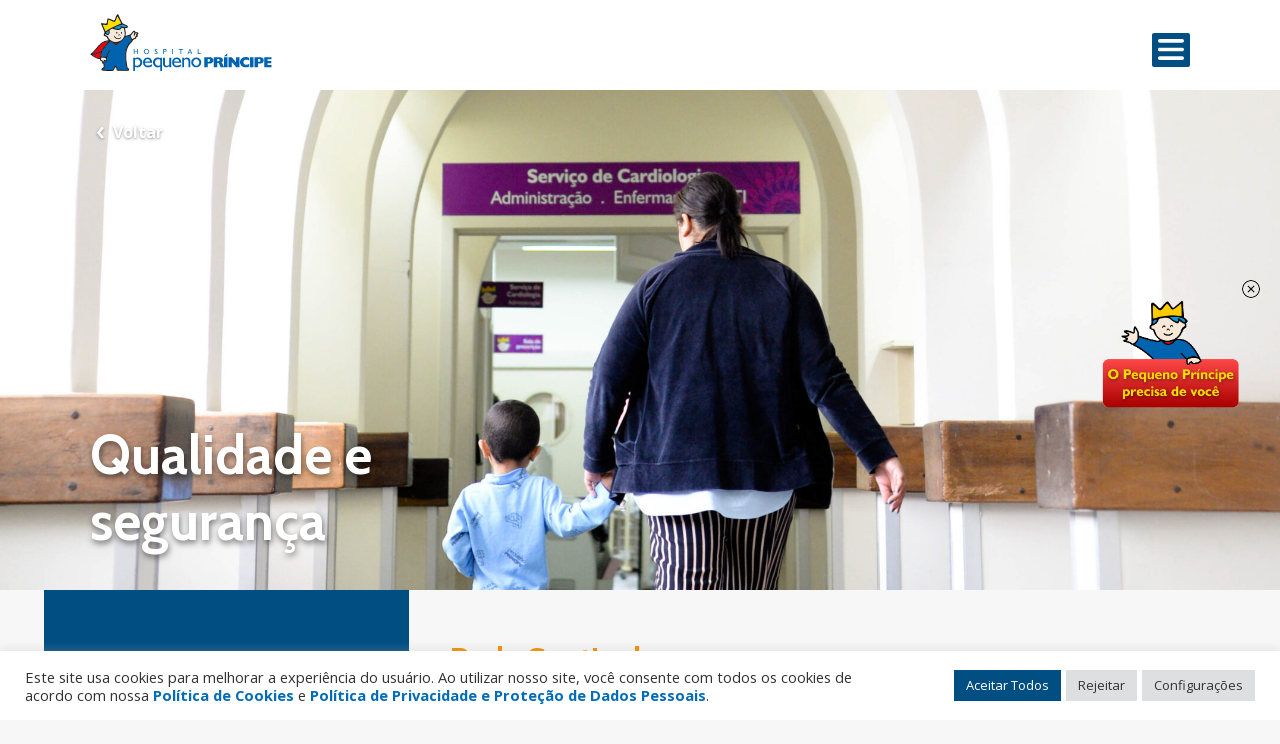

--- FILE ---
content_type: text/html; charset=UTF-8
request_url: https://pequenoprincipe.org.br/profissionais-da-saude/qualidade-e-seguranca/rede-sentinela/
body_size: 32144
content:
<!doctype html>
<html lang="pt-BR">
	<head>
	<meta charset="UTF-8">
	<meta name="viewport" content="width=device-width, initial-scale=1">
	<link rel="profile" href="https://gmpg.org/xfn/11">

	<link href="https://fonts.googleapis.com/css2?family=Cabin:ital,wght@0,400;0,500;0,600;0,700;1,400;1,500;1,600;1,700&family=Open+Sans:ital,wght@0,300;0,400;0,600;0,700;1,400;1,600;1,700&display=swap&family=Montserrat:wght@800&display=swap" rel="stylesheet">



	<link rel="stylesheet" href="https://unpkg.com/swiper/swiper-bundle.min.css" />

	<link rel="icon" href="https://pequenoprincipe.org.br/wp-content/themes/hpp/assets/images/favicon.png" />

	<!--<link rel="icon" href="https://pequenoprincipe.org.br/wp-content/themes/hpp/assets/images/icone_iop-310x311.png" sizes="192x192" />
	<link rel="apple-touch-icon-precomposed" href="https://pequenoprincipe.org.br/wp-content/themes/hpp/assets/images/icone_iop-310x311.png" />
	<meta name="msapplication-TileImage" content="https://pequenoprincipe.org.br/wp-content/themes/hpp/assets/images/icone_iop-310x311.png" /> -->
<script type="application/ld+json">
    {
        "@context": "http://schema.org",
        "@type": "Hospital",
        "address": {
          "@type": "PostalAddress",
          "addressCountry": "BR",
          "postalCode": "80250060",
          "addressRegion": "PR",
          "addressLocality": "Curitiba",
          "streetAddress": "Rua Desembargador Motta, 1070"
        },
        "name": "Hospital Pequeno Príncipe",
	"url": "https://pequenoprincipe.org.br/",
	"image": "https://pequenoprincipe.org.br/wp-content/uploads/2024/04/consulta-publica-pronon-pronas-1-scaled.jpg",
        "telephone": "+554133101010",
        "description": "O Pequeno Príncipe é o maior hospital exclusivamente pediátrico do Brasil",
        "logo": "https://pequenoprincipe.org.br/wp-content/themes/hpp/assets/images/logo_100.png"
      }
</script>
	<!-- Google Analytics -->
	<script>
	(function(i,s,o,g,r,a,m){i['GoogleAnalyticsObject']=r;i[r]=i[r]||function(){
		(i[r].q=i[r].q||[]).push(arguments)},i[r].l=1*new Date();a=s.createElement(o),
		m=s.getElementsByTagName(o)[0];a.async=1;a.src=g;m.parentNode.insertBefore(a,m)
		})(window,document,'script','//www.google-analytics.com/analytics.js','ga');

		ga('create', 'UA-35788263-1', 'auto');
		ga('send', 'pageview');
	</script>

	<!-- Global site tag (gtag.js) - Google Analytics -->
	<script async src="https://www.googletagmanager.com/gtag/js?id=AW-825406948"></script>
	<script>
	  window.dataLayer = window.dataLayer || [];
	  function gtag(){dataLayer.push(arguments);}
	  gtag('js', new Date());

	  gtag('config', 'AW-825406948');
	</script>
<!-- Twitter conversion tracking event code -->
<script type="text/javascript">
  // Insert Twitter Event ID
  twq('event', 'tw-obnr3-obs9i', {
  });
</script>
<!-- End Twitter conversion tracking event code -->
<!-- Google Tag Manager -->
<script>(function(w,d,s,l,i){w[l]=w[l]||[];w[l].push({'gtm.start':
new Date().getTime(),event:'gtm.js'});var f=d.getElementsByTagName(s)[0],
j=d.createElement(s),dl=l!='dataLayer'?'&l='+l:'';j.async=true;j.src=
'https://www.googletagmanager.com/gtm.js?id='+i+dl;f.parentNode.insertBefore(j,f);
})(window,document,'script','dataLayer','GTM-TMFJL8N');</script>
<!-- End Google Tag Manager -->

<!-- Facebook Pixel Code -->
<script>
!function(f,b,e,v,n,t,s)
{if(f.fbq)return;n=f.fbq=function(){n.callMethod?
n.callMethod.apply(n,arguments):n.queue.push(arguments)};
if(!f._fbq)f._fbq=n;n.push=n;n.loaded=!0;n.version='2.0';
n.queue=[];t=b.createElement(e);t.async=!0;
t.src=v;s=b.getElementsByTagName(e)[0];
s.parentNode.insertBefore(t,s)}(window, document,'script',
'https://connect.facebook.net/en_US/fbevents.js');
fbq('init', '540513159945311');
fbq('track', 'PageView');
</script>
<noscript><img height="1" width="1" style="display:none"
src="https://www.facebook.com/tr?id=540513159945311&ev=PageView&noscript=1"
/></noscript>
<!-- End Facebook Pixel Code -->

	<script>
	    function goBack() {
	        window.history.back()
	    }
	</script>

	<meta name='robots' content='index, follow, max-image-preview:large, max-snippet:-1, max-video-preview:-1' />
	<style>img:is([sizes="auto" i], [sizes^="auto," i]) { contain-intrinsic-size: 3000px 1500px }</style>
	
	<!-- This site is optimized with the Yoast SEO plugin v26.2 - https://yoast.com/wordpress/plugins/seo/ -->
	<title>Rede Sentinela - Hospital Pequeno Príncipe</title>
	<link rel="canonical" href="https://pequenoprincipe.org.br/profissionais-da-saude/qualidade-e-seguranca/rede-sentinela/" />
	<meta property="og:locale" content="pt_BR" />
	<meta property="og:type" content="article" />
	<meta property="og:title" content="Rede Sentinela - Hospital Pequeno Príncipe" />
	<meta property="og:description" content="A Rede Sentinela é uma estratégia criada e vinculada à Agência Nacional de Vigilância Sanitária (Anvisa). É composta por um grupo de hospitais selecionados em todo o país, cujo objetivo é estar vigilante para monitorar, investigar e notificar produtos pós-comercialização (Vigipós), como reações adversas a medicamentos, desvio de qualidade de materiais e equipamentos médico-hospitalares, saneantes [&hellip;]" />
	<meta property="og:url" content="https://pequenoprincipe.org.br/profissionais-da-saude/qualidade-e-seguranca/rede-sentinela/" />
	<meta property="og:site_name" content="Hospital Pequeno Príncipe" />
	<meta property="article:publisher" content="https://www.facebook.com/hospitalpp/" />
	<meta property="article:modified_time" content="2021-08-29T20:05:53+00:00" />
	<meta property="og:image" content="https://pequenoprincipe.org.br/wp-content/uploads/2020/07/qualidade_e_seguranca_rede_sentinela-1024x680.jpg" />
	<meta name="twitter:card" content="summary_large_image" />
	<meta name="twitter:site" content="@hospitalpp" />
	<meta name="twitter:label1" content="Est. tempo de leitura" />
	<meta name="twitter:data1" content="1 minuto" />
	<script type="application/ld+json" class="yoast-schema-graph">{"@context":"https://schema.org","@graph":[{"@type":"WebPage","@id":"https://pequenoprincipe.org.br/profissionais-da-saude/qualidade-e-seguranca/rede-sentinela/","url":"https://pequenoprincipe.org.br/profissionais-da-saude/qualidade-e-seguranca/rede-sentinela/","name":"Rede Sentinela - Hospital Pequeno Príncipe","isPartOf":{"@id":"https://pequenoprincipe.org.br/#website"},"primaryImageOfPage":{"@id":"https://pequenoprincipe.org.br/profissionais-da-saude/qualidade-e-seguranca/rede-sentinela/#primaryimage"},"image":{"@id":"https://pequenoprincipe.org.br/profissionais-da-saude/qualidade-e-seguranca/rede-sentinela/#primaryimage"},"thumbnailUrl":"https://pequenoprincipe.org.br/wp-content/uploads/2020/07/qualidade_e_seguranca_rede_sentinela-1024x680.jpg","datePublished":"2020-10-13T18:59:49+00:00","dateModified":"2021-08-29T20:05:53+00:00","breadcrumb":{"@id":"https://pequenoprincipe.org.br/profissionais-da-saude/qualidade-e-seguranca/rede-sentinela/#breadcrumb"},"inLanguage":"pt-BR","potentialAction":[{"@type":"ReadAction","target":["https://pequenoprincipe.org.br/profissionais-da-saude/qualidade-e-seguranca/rede-sentinela/"]}]},{"@type":"ImageObject","inLanguage":"pt-BR","@id":"https://pequenoprincipe.org.br/profissionais-da-saude/qualidade-e-seguranca/rede-sentinela/#primaryimage","url":"https://pequenoprincipe.org.br/wp-content/uploads/2020/07/qualidade_e_seguranca_rede_sentinela-1024x680.jpg","contentUrl":"https://pequenoprincipe.org.br/wp-content/uploads/2020/07/qualidade_e_seguranca_rede_sentinela-1024x680.jpg"},{"@type":"BreadcrumbList","@id":"https://pequenoprincipe.org.br/profissionais-da-saude/qualidade-e-seguranca/rede-sentinela/#breadcrumb","itemListElement":[{"@type":"ListItem","position":1,"name":"Início","item":"https://pequenoprincipe.org.br/"},{"@type":"ListItem","position":2,"name":"Profissionais de Saúde","item":"https://pequenoprincipe.org.br/profissionais-da-saude/"},{"@type":"ListItem","position":3,"name":"Qualidade e segurança","item":"https://pequenoprincipe.org.br/profissionais-da-saude/qualidade-e-seguranca/"},{"@type":"ListItem","position":4,"name":"Rede Sentinela"}]},{"@type":"WebSite","@id":"https://pequenoprincipe.org.br/#website","url":"https://pequenoprincipe.org.br/","name":"Hospital Pequeno Príncipe","description":"Proteção à Infância","publisher":{"@id":"https://pequenoprincipe.org.br/#organization"},"potentialAction":[{"@type":"SearchAction","target":{"@type":"EntryPoint","urlTemplate":"https://pequenoprincipe.org.br/?s={search_term_string}"},"query-input":{"@type":"PropertyValueSpecification","valueRequired":true,"valueName":"search_term_string"}}],"inLanguage":"pt-BR"},{"@type":"Organization","@id":"https://pequenoprincipe.org.br/#organization","name":"Hospital Pequeno Príncipe","url":"https://pequenoprincipe.org.br/","logo":{"@type":"ImageObject","inLanguage":"pt-BR","@id":"https://pequenoprincipe.org.br/#/schema/logo/image/","url":"https://pequenoprincipe.org.br/wp-content/uploads/2021/11/logo_100.png","contentUrl":"https://pequenoprincipe.org.br/wp-content/uploads/2021/11/logo_100.png","width":300,"height":119,"caption":"Hospital Pequeno Príncipe"},"image":{"@id":"https://pequenoprincipe.org.br/#/schema/logo/image/"},"sameAs":["https://www.facebook.com/hospitalpp/","https://x.com/hospitalpp"]}]}</script>
	<!-- / Yoast SEO plugin. -->


<link rel='dns-prefetch' href='//challenges.cloudflare.com' />
<link rel='dns-prefetch' href='//fonts.googleapis.com' />
<link rel="alternate" type="application/rss+xml" title="Feed para Hospital Pequeno Príncipe &raquo;" href="https://pequenoprincipe.org.br/feed/" />
<link rel="alternate" type="application/rss+xml" title="Feed de comentários para Hospital Pequeno Príncipe &raquo;" href="https://pequenoprincipe.org.br/comments/feed/" />
		<style>
			.lazyload,
			.lazyloading {
				max-width: 100%;
			}
		</style>
		<script>
window._wpemojiSettings = {"baseUrl":"https:\/\/s.w.org\/images\/core\/emoji\/16.0.1\/72x72\/","ext":".png","svgUrl":"https:\/\/s.w.org\/images\/core\/emoji\/16.0.1\/svg\/","svgExt":".svg","source":{"concatemoji":"https:\/\/pequenoprincipe.org.br\/wp-includes\/js\/wp-emoji-release.min.js?ver=6.8.3"}};
/*! This file is auto-generated */
!function(s,n){var o,i,e;function c(e){try{var t={supportTests:e,timestamp:(new Date).valueOf()};sessionStorage.setItem(o,JSON.stringify(t))}catch(e){}}function p(e,t,n){e.clearRect(0,0,e.canvas.width,e.canvas.height),e.fillText(t,0,0);var t=new Uint32Array(e.getImageData(0,0,e.canvas.width,e.canvas.height).data),a=(e.clearRect(0,0,e.canvas.width,e.canvas.height),e.fillText(n,0,0),new Uint32Array(e.getImageData(0,0,e.canvas.width,e.canvas.height).data));return t.every(function(e,t){return e===a[t]})}function u(e,t){e.clearRect(0,0,e.canvas.width,e.canvas.height),e.fillText(t,0,0);for(var n=e.getImageData(16,16,1,1),a=0;a<n.data.length;a++)if(0!==n.data[a])return!1;return!0}function f(e,t,n,a){switch(t){case"flag":return n(e,"\ud83c\udff3\ufe0f\u200d\u26a7\ufe0f","\ud83c\udff3\ufe0f\u200b\u26a7\ufe0f")?!1:!n(e,"\ud83c\udde8\ud83c\uddf6","\ud83c\udde8\u200b\ud83c\uddf6")&&!n(e,"\ud83c\udff4\udb40\udc67\udb40\udc62\udb40\udc65\udb40\udc6e\udb40\udc67\udb40\udc7f","\ud83c\udff4\u200b\udb40\udc67\u200b\udb40\udc62\u200b\udb40\udc65\u200b\udb40\udc6e\u200b\udb40\udc67\u200b\udb40\udc7f");case"emoji":return!a(e,"\ud83e\udedf")}return!1}function g(e,t,n,a){var r="undefined"!=typeof WorkerGlobalScope&&self instanceof WorkerGlobalScope?new OffscreenCanvas(300,150):s.createElement("canvas"),o=r.getContext("2d",{willReadFrequently:!0}),i=(o.textBaseline="top",o.font="600 32px Arial",{});return e.forEach(function(e){i[e]=t(o,e,n,a)}),i}function t(e){var t=s.createElement("script");t.src=e,t.defer=!0,s.head.appendChild(t)}"undefined"!=typeof Promise&&(o="wpEmojiSettingsSupports",i=["flag","emoji"],n.supports={everything:!0,everythingExceptFlag:!0},e=new Promise(function(e){s.addEventListener("DOMContentLoaded",e,{once:!0})}),new Promise(function(t){var n=function(){try{var e=JSON.parse(sessionStorage.getItem(o));if("object"==typeof e&&"number"==typeof e.timestamp&&(new Date).valueOf()<e.timestamp+604800&&"object"==typeof e.supportTests)return e.supportTests}catch(e){}return null}();if(!n){if("undefined"!=typeof Worker&&"undefined"!=typeof OffscreenCanvas&&"undefined"!=typeof URL&&URL.createObjectURL&&"undefined"!=typeof Blob)try{var e="postMessage("+g.toString()+"("+[JSON.stringify(i),f.toString(),p.toString(),u.toString()].join(",")+"));",a=new Blob([e],{type:"text/javascript"}),r=new Worker(URL.createObjectURL(a),{name:"wpTestEmojiSupports"});return void(r.onmessage=function(e){c(n=e.data),r.terminate(),t(n)})}catch(e){}c(n=g(i,f,p,u))}t(n)}).then(function(e){for(var t in e)n.supports[t]=e[t],n.supports.everything=n.supports.everything&&n.supports[t],"flag"!==t&&(n.supports.everythingExceptFlag=n.supports.everythingExceptFlag&&n.supports[t]);n.supports.everythingExceptFlag=n.supports.everythingExceptFlag&&!n.supports.flag,n.DOMReady=!1,n.readyCallback=function(){n.DOMReady=!0}}).then(function(){return e}).then(function(){var e;n.supports.everything||(n.readyCallback(),(e=n.source||{}).concatemoji?t(e.concatemoji):e.wpemoji&&e.twemoji&&(t(e.twemoji),t(e.wpemoji)))}))}((window,document),window._wpemojiSettings);
</script>
<style id='wp-emoji-styles-inline-css'>

	img.wp-smiley, img.emoji {
		display: inline !important;
		border: none !important;
		box-shadow: none !important;
		height: 1em !important;
		width: 1em !important;
		margin: 0 0.07em !important;
		vertical-align: -0.1em !important;
		background: none !important;
		padding: 0 !important;
	}
</style>
<link rel='stylesheet' id='wp-block-library-css' href='https://pequenoprincipe.org.br/wp-includes/css/dist/block-library/style.min.css?ver=6.8.3' media='all' />
<style id='classic-theme-styles-inline-css'>
/*! This file is auto-generated */
.wp-block-button__link{color:#fff;background-color:#32373c;border-radius:9999px;box-shadow:none;text-decoration:none;padding:calc(.667em + 2px) calc(1.333em + 2px);font-size:1.125em}.wp-block-file__button{background:#32373c;color:#fff;text-decoration:none}
</style>
<style id='safe-svg-svg-icon-style-inline-css'>
.safe-svg-cover{text-align:center}.safe-svg-cover .safe-svg-inside{display:inline-block;max-width:100%}.safe-svg-cover svg{fill:currentColor;height:100%;max-height:100%;max-width:100%;width:100%}

</style>
<link rel='stylesheet' id='wp-components-css' href='https://pequenoprincipe.org.br/wp-includes/css/dist/components/style.min.css?ver=6.8.3' media='all' />
<link rel='stylesheet' id='wp-preferences-css' href='https://pequenoprincipe.org.br/wp-includes/css/dist/preferences/style.min.css?ver=6.8.3' media='all' />
<link rel='stylesheet' id='wp-block-editor-css' href='https://pequenoprincipe.org.br/wp-includes/css/dist/block-editor/style.min.css?ver=6.8.3' media='all' />
<link rel='stylesheet' id='popup-maker-block-library-style-css' href='https://pequenoprincipe.org.br/wp-content/plugins/popup-maker/dist/packages/block-library-style.css?ver=dbea705cfafe089d65f1' media='all' />
<style id='global-styles-inline-css'>
:root{--wp--preset--aspect-ratio--square: 1;--wp--preset--aspect-ratio--4-3: 4/3;--wp--preset--aspect-ratio--3-4: 3/4;--wp--preset--aspect-ratio--3-2: 3/2;--wp--preset--aspect-ratio--2-3: 2/3;--wp--preset--aspect-ratio--16-9: 16/9;--wp--preset--aspect-ratio--9-16: 9/16;--wp--preset--color--black: #000000;--wp--preset--color--cyan-bluish-gray: #abb8c3;--wp--preset--color--white: #ffffff;--wp--preset--color--pale-pink: #f78da7;--wp--preset--color--vivid-red: #cf2e2e;--wp--preset--color--luminous-vivid-orange: #ff6900;--wp--preset--color--luminous-vivid-amber: #fcb900;--wp--preset--color--light-green-cyan: #7bdcb5;--wp--preset--color--vivid-green-cyan: #00d084;--wp--preset--color--pale-cyan-blue: #8ed1fc;--wp--preset--color--vivid-cyan-blue: #0693e3;--wp--preset--color--vivid-purple: #9b51e0;--wp--preset--gradient--vivid-cyan-blue-to-vivid-purple: linear-gradient(135deg,rgba(6,147,227,1) 0%,rgb(155,81,224) 100%);--wp--preset--gradient--light-green-cyan-to-vivid-green-cyan: linear-gradient(135deg,rgb(122,220,180) 0%,rgb(0,208,130) 100%);--wp--preset--gradient--luminous-vivid-amber-to-luminous-vivid-orange: linear-gradient(135deg,rgba(252,185,0,1) 0%,rgba(255,105,0,1) 100%);--wp--preset--gradient--luminous-vivid-orange-to-vivid-red: linear-gradient(135deg,rgba(255,105,0,1) 0%,rgb(207,46,46) 100%);--wp--preset--gradient--very-light-gray-to-cyan-bluish-gray: linear-gradient(135deg,rgb(238,238,238) 0%,rgb(169,184,195) 100%);--wp--preset--gradient--cool-to-warm-spectrum: linear-gradient(135deg,rgb(74,234,220) 0%,rgb(151,120,209) 20%,rgb(207,42,186) 40%,rgb(238,44,130) 60%,rgb(251,105,98) 80%,rgb(254,248,76) 100%);--wp--preset--gradient--blush-light-purple: linear-gradient(135deg,rgb(255,206,236) 0%,rgb(152,150,240) 100%);--wp--preset--gradient--blush-bordeaux: linear-gradient(135deg,rgb(254,205,165) 0%,rgb(254,45,45) 50%,rgb(107,0,62) 100%);--wp--preset--gradient--luminous-dusk: linear-gradient(135deg,rgb(255,203,112) 0%,rgb(199,81,192) 50%,rgb(65,88,208) 100%);--wp--preset--gradient--pale-ocean: linear-gradient(135deg,rgb(255,245,203) 0%,rgb(182,227,212) 50%,rgb(51,167,181) 100%);--wp--preset--gradient--electric-grass: linear-gradient(135deg,rgb(202,248,128) 0%,rgb(113,206,126) 100%);--wp--preset--gradient--midnight: linear-gradient(135deg,rgb(2,3,129) 0%,rgb(40,116,252) 100%);--wp--preset--font-size--small: 13px;--wp--preset--font-size--medium: 20px;--wp--preset--font-size--large: 36px;--wp--preset--font-size--x-large: 42px;--wp--preset--spacing--20: 0.44rem;--wp--preset--spacing--30: 0.67rem;--wp--preset--spacing--40: 1rem;--wp--preset--spacing--50: 1.5rem;--wp--preset--spacing--60: 2.25rem;--wp--preset--spacing--70: 3.38rem;--wp--preset--spacing--80: 5.06rem;--wp--preset--shadow--natural: 6px 6px 9px rgba(0, 0, 0, 0.2);--wp--preset--shadow--deep: 12px 12px 50px rgba(0, 0, 0, 0.4);--wp--preset--shadow--sharp: 6px 6px 0px rgba(0, 0, 0, 0.2);--wp--preset--shadow--outlined: 6px 6px 0px -3px rgba(255, 255, 255, 1), 6px 6px rgba(0, 0, 0, 1);--wp--preset--shadow--crisp: 6px 6px 0px rgba(0, 0, 0, 1);}:where(.is-layout-flex){gap: 0.5em;}:where(.is-layout-grid){gap: 0.5em;}body .is-layout-flex{display: flex;}.is-layout-flex{flex-wrap: wrap;align-items: center;}.is-layout-flex > :is(*, div){margin: 0;}body .is-layout-grid{display: grid;}.is-layout-grid > :is(*, div){margin: 0;}:where(.wp-block-columns.is-layout-flex){gap: 2em;}:where(.wp-block-columns.is-layout-grid){gap: 2em;}:where(.wp-block-post-template.is-layout-flex){gap: 1.25em;}:where(.wp-block-post-template.is-layout-grid){gap: 1.25em;}.has-black-color{color: var(--wp--preset--color--black) !important;}.has-cyan-bluish-gray-color{color: var(--wp--preset--color--cyan-bluish-gray) !important;}.has-white-color{color: var(--wp--preset--color--white) !important;}.has-pale-pink-color{color: var(--wp--preset--color--pale-pink) !important;}.has-vivid-red-color{color: var(--wp--preset--color--vivid-red) !important;}.has-luminous-vivid-orange-color{color: var(--wp--preset--color--luminous-vivid-orange) !important;}.has-luminous-vivid-amber-color{color: var(--wp--preset--color--luminous-vivid-amber) !important;}.has-light-green-cyan-color{color: var(--wp--preset--color--light-green-cyan) !important;}.has-vivid-green-cyan-color{color: var(--wp--preset--color--vivid-green-cyan) !important;}.has-pale-cyan-blue-color{color: var(--wp--preset--color--pale-cyan-blue) !important;}.has-vivid-cyan-blue-color{color: var(--wp--preset--color--vivid-cyan-blue) !important;}.has-vivid-purple-color{color: var(--wp--preset--color--vivid-purple) !important;}.has-black-background-color{background-color: var(--wp--preset--color--black) !important;}.has-cyan-bluish-gray-background-color{background-color: var(--wp--preset--color--cyan-bluish-gray) !important;}.has-white-background-color{background-color: var(--wp--preset--color--white) !important;}.has-pale-pink-background-color{background-color: var(--wp--preset--color--pale-pink) !important;}.has-vivid-red-background-color{background-color: var(--wp--preset--color--vivid-red) !important;}.has-luminous-vivid-orange-background-color{background-color: var(--wp--preset--color--luminous-vivid-orange) !important;}.has-luminous-vivid-amber-background-color{background-color: var(--wp--preset--color--luminous-vivid-amber) !important;}.has-light-green-cyan-background-color{background-color: var(--wp--preset--color--light-green-cyan) !important;}.has-vivid-green-cyan-background-color{background-color: var(--wp--preset--color--vivid-green-cyan) !important;}.has-pale-cyan-blue-background-color{background-color: var(--wp--preset--color--pale-cyan-blue) !important;}.has-vivid-cyan-blue-background-color{background-color: var(--wp--preset--color--vivid-cyan-blue) !important;}.has-vivid-purple-background-color{background-color: var(--wp--preset--color--vivid-purple) !important;}.has-black-border-color{border-color: var(--wp--preset--color--black) !important;}.has-cyan-bluish-gray-border-color{border-color: var(--wp--preset--color--cyan-bluish-gray) !important;}.has-white-border-color{border-color: var(--wp--preset--color--white) !important;}.has-pale-pink-border-color{border-color: var(--wp--preset--color--pale-pink) !important;}.has-vivid-red-border-color{border-color: var(--wp--preset--color--vivid-red) !important;}.has-luminous-vivid-orange-border-color{border-color: var(--wp--preset--color--luminous-vivid-orange) !important;}.has-luminous-vivid-amber-border-color{border-color: var(--wp--preset--color--luminous-vivid-amber) !important;}.has-light-green-cyan-border-color{border-color: var(--wp--preset--color--light-green-cyan) !important;}.has-vivid-green-cyan-border-color{border-color: var(--wp--preset--color--vivid-green-cyan) !important;}.has-pale-cyan-blue-border-color{border-color: var(--wp--preset--color--pale-cyan-blue) !important;}.has-vivid-cyan-blue-border-color{border-color: var(--wp--preset--color--vivid-cyan-blue) !important;}.has-vivid-purple-border-color{border-color: var(--wp--preset--color--vivid-purple) !important;}.has-vivid-cyan-blue-to-vivid-purple-gradient-background{background: var(--wp--preset--gradient--vivid-cyan-blue-to-vivid-purple) !important;}.has-light-green-cyan-to-vivid-green-cyan-gradient-background{background: var(--wp--preset--gradient--light-green-cyan-to-vivid-green-cyan) !important;}.has-luminous-vivid-amber-to-luminous-vivid-orange-gradient-background{background: var(--wp--preset--gradient--luminous-vivid-amber-to-luminous-vivid-orange) !important;}.has-luminous-vivid-orange-to-vivid-red-gradient-background{background: var(--wp--preset--gradient--luminous-vivid-orange-to-vivid-red) !important;}.has-very-light-gray-to-cyan-bluish-gray-gradient-background{background: var(--wp--preset--gradient--very-light-gray-to-cyan-bluish-gray) !important;}.has-cool-to-warm-spectrum-gradient-background{background: var(--wp--preset--gradient--cool-to-warm-spectrum) !important;}.has-blush-light-purple-gradient-background{background: var(--wp--preset--gradient--blush-light-purple) !important;}.has-blush-bordeaux-gradient-background{background: var(--wp--preset--gradient--blush-bordeaux) !important;}.has-luminous-dusk-gradient-background{background: var(--wp--preset--gradient--luminous-dusk) !important;}.has-pale-ocean-gradient-background{background: var(--wp--preset--gradient--pale-ocean) !important;}.has-electric-grass-gradient-background{background: var(--wp--preset--gradient--electric-grass) !important;}.has-midnight-gradient-background{background: var(--wp--preset--gradient--midnight) !important;}.has-small-font-size{font-size: var(--wp--preset--font-size--small) !important;}.has-medium-font-size{font-size: var(--wp--preset--font-size--medium) !important;}.has-large-font-size{font-size: var(--wp--preset--font-size--large) !important;}.has-x-large-font-size{font-size: var(--wp--preset--font-size--x-large) !important;}
:where(.wp-block-post-template.is-layout-flex){gap: 1.25em;}:where(.wp-block-post-template.is-layout-grid){gap: 1.25em;}
:where(.wp-block-columns.is-layout-flex){gap: 2em;}:where(.wp-block-columns.is-layout-grid){gap: 2em;}
:root :where(.wp-block-pullquote){font-size: 1.5em;line-height: 1.6;}
</style>
<link rel='stylesheet' id='contact-form-7-css' href='https://pequenoprincipe.org.br/wp-content/plugins/contact-form-7/includes/css/styles.css?ver=6.1.3' media='all' />
<link rel='stylesheet' id='cookie-law-info-css' href='https://pequenoprincipe.org.br/wp-content/plugins/cookie-law-info/legacy/public/css/cookie-law-info-public.css?ver=3.3.5' media='all' />
<link rel='stylesheet' id='cookie-law-info-gdpr-css' href='https://pequenoprincipe.org.br/wp-content/plugins/cookie-law-info/legacy/public/css/cookie-law-info-gdpr.css?ver=3.3.5' media='all' />
<link rel='stylesheet' id='dashicons-css' href='https://pequenoprincipe.org.br/wp-includes/css/dashicons.min.css?ver=6.8.3' media='all' />
<link rel='stylesheet' id='mmenu-css' href='https://pequenoprincipe.org.br/wp-content/plugins/mmenu/css/mmenu.css?ver=6' media='all' />
<link rel='stylesheet' id='responsive-lightbox-nivo_lightbox-css-css' href='https://pequenoprincipe.org.br/wp-content/plugins/responsive-lightbox-lite/assets/nivo-lightbox/nivo-lightbox.css?ver=6.8.3' media='all' />
<link rel='stylesheet' id='responsive-lightbox-nivo_lightbox-css-d-css' href='https://pequenoprincipe.org.br/wp-content/plugins/responsive-lightbox-lite/assets/nivo-lightbox/themes/default/default.css?ver=6.8.3' media='all' />
<link rel='stylesheet' id='megamenu-css' href='https://pequenoprincipe.org.br/wp-content/uploads/maxmegamenu/style.css?ver=f00c4e' media='all' />
<link rel='stylesheet' id='megamenu-google-fonts-css' href='//fonts.googleapis.com/css?family=Cabin%3A400%2C700&#038;ver=6.8.3' media='all' />
<link rel='stylesheet' id='megamenu-genericons-css' href='https://pequenoprincipe.org.br/wp-content/plugins/megamenu-pro/icons/genericons/genericons/genericons.css?ver=2.1.3' media='all' />
<link rel='stylesheet' id='megamenu-fontawesome-css' href='https://pequenoprincipe.org.br/wp-content/plugins/megamenu-pro/icons/fontawesome/css/font-awesome.min.css?ver=2.1.3' media='all' />
<link rel='stylesheet' id='megamenu-fontawesome5-css' href='https://pequenoprincipe.org.br/wp-content/plugins/megamenu-pro/icons/fontawesome5/css/all.min.css?ver=2.1.3' media='all' />
<link rel='stylesheet' id='search-filter-plugin-styles-css' href='https://pequenoprincipe.org.br/wp-content/plugins/search-filter-pro/public/assets/css/search-filter.min.css?ver=2.5.8' media='all' />
<link rel='stylesheet' id='hpp-style-css' href='https://pequenoprincipe.org.br/wp-content/themes/hpp/style.css?ver=1.0.0' media='all' />
<link rel='stylesheet' id='cf7cf-style-css' href='https://pequenoprincipe.org.br/wp-content/plugins/cf7-conditional-fields/style.css?ver=2.6.5' media='all' />
<script id="jquery-core-js-extra">
var wpadcf7sl_public = {"ajaxurl":"https:\/\/pequenoprincipe.org.br\/wp-admin\/admin-ajax.php","nonce":"8d47883ac5"};
</script>
<script src="https://pequenoprincipe.org.br/wp-includes/js/jquery/jquery.min.js?ver=3.7.1" id="jquery-core-js"></script>
<script src="https://pequenoprincipe.org.br/wp-includes/js/jquery/jquery-migrate.min.js?ver=3.4.1" id="jquery-migrate-js"></script>
<script id="cookie-law-info-js-extra">
var Cli_Data = {"nn_cookie_ids":[],"cookielist":[],"non_necessary_cookies":[],"ccpaEnabled":"1","ccpaRegionBased":"","ccpaBarEnabled":"","strictlyEnabled":["necessary","obligatoire"],"ccpaType":"ccpa_gdpr","js_blocking":"1","custom_integration":"","triggerDomRefresh":"","secure_cookies":""};
var cli_cookiebar_settings = {"animate_speed_hide":"500","animate_speed_show":"500","background":"#ffffff","border":"#b1a6a6c2","border_on":"","button_1_button_colour":"#014e83","button_1_button_hover":"#013e69","button_1_link_colour":"#fff","button_1_as_button":"1","button_1_new_win":"","button_2_button_colour":"#333","button_2_button_hover":"#292929","button_2_link_colour":"#444","button_2_as_button":"","button_2_hidebar":"","button_3_button_colour":"#dedfe0","button_3_button_hover":"#b2b2b3","button_3_link_colour":"#333333","button_3_as_button":"1","button_3_new_win":"","button_4_button_colour":"#dedfe0","button_4_button_hover":"#b2b2b3","button_4_link_colour":"#333333","button_4_as_button":"1","button_7_button_colour":"#014e83","button_7_button_hover":"#013e69","button_7_link_colour":"#ffffff","button_7_as_button":"1","button_7_new_win":"","font_family":"inherit","header_fix":"","notify_animate_hide":"1","notify_animate_show":"","notify_div_id":"#cookie-law-info-bar","notify_position_horizontal":"right","notify_position_vertical":"bottom","scroll_close":"","scroll_close_reload":"","accept_close_reload":"","reject_close_reload":"","showagain_tab":"","showagain_background":"#fff","showagain_border":"#000","showagain_div_id":"#cookie-law-info-again","showagain_x_position":"100px","text":"#333333","show_once_yn":"","show_once":"10000","logging_on":"","as_popup":"","popup_overlay":"1","bar_heading_text":"","cookie_bar_as":"banner","popup_showagain_position":"bottom-right","widget_position":"left"};
var log_object = {"ajax_url":"https:\/\/pequenoprincipe.org.br\/wp-admin\/admin-ajax.php"};
</script>
<script src="https://pequenoprincipe.org.br/wp-content/plugins/cookie-law-info/legacy/public/js/cookie-law-info-public.js?ver=3.3.5" id="cookie-law-info-js"></script>
<script id="cookie-law-info-ccpa-js-extra">
var ccpa_data = {"opt_out_prompt":"Voc\u00ea realmente deseja cancelar?","opt_out_confirm":"Confirmar","opt_out_cancel":"Cancelar"};
</script>
<script src="https://pequenoprincipe.org.br/wp-content/plugins/cookie-law-info/legacy/admin/modules/ccpa/assets/js/cookie-law-info-ccpa.js?ver=3.3.5" id="cookie-law-info-ccpa-js"></script>
<script src="https://pequenoprincipe.org.br/wp-content/plugins/mmenu/js/mmenu.js?ver=6" id="mmenu-js"></script>
<script src="https://pequenoprincipe.org.br/wp-content/plugins/responsive-lightbox-lite/assets/nivo-lightbox/nivo-lightbox.min.js?ver=6.8.3" id="responsive-lightbox-nivo_lightbox-js"></script>
<script id="responsive-lightbox-lite-script-js-extra">
var rllArgs = {"script":"nivo_lightbox","selector":"lightbox","custom_events":""};
</script>
<script src="https://pequenoprincipe.org.br/wp-content/plugins/responsive-lightbox-lite/assets/inc/script.js?ver=6.8.3" id="responsive-lightbox-lite-script-js"></script>
<script id="search-filter-plugin-build-js-extra">
var SF_LDATA = {"ajax_url":"https:\/\/pequenoprincipe.org.br\/wp-admin\/admin-ajax.php","home_url":"https:\/\/pequenoprincipe.org.br\/","extensions":[]};
</script>
<script src="https://pequenoprincipe.org.br/wp-content/plugins/search-filter-pro/public/assets/js/search-filter-build.min.js?ver=2.5.8" id="search-filter-plugin-build-js"></script>
<script src="https://pequenoprincipe.org.br/wp-content/plugins/search-filter-pro/public/assets/js/chosen.jquery.min.js?ver=2.5.8" id="search-filter-plugin-chosen-js"></script>
<link rel="https://api.w.org/" href="https://pequenoprincipe.org.br/wp-json/" /><link rel="alternate" title="JSON" type="application/json" href="https://pequenoprincipe.org.br/wp-json/wp/v2/pages/42703" /><meta name="generator" content="WordPress 6.8.3" />
<link rel='shortlink' href='https://pequenoprincipe.org.br/?p=42703' />
<link rel="alternate" title="oEmbed (JSON)" type="application/json+oembed" href="https://pequenoprincipe.org.br/wp-json/oembed/1.0/embed?url=https%3A%2F%2Fpequenoprincipe.org.br%2Fprofissionais-da-saude%2Fqualidade-e-seguranca%2Frede-sentinela%2F" />
<link rel="alternate" title="oEmbed (XML)" type="text/xml+oembed" href="https://pequenoprincipe.org.br/wp-json/oembed/1.0/embed?url=https%3A%2F%2Fpequenoprincipe.org.br%2Fprofissionais-da-saude%2Fqualidade-e-seguranca%2Frede-sentinela%2F&#038;format=xml" />
		<script>
			document.documentElement.className = document.documentElement.className.replace('no-js', 'js');
		</script>
				<style>
			.no-js img.lazyload {
				display: none;
			}

			figure.wp-block-image img.lazyloading {
				min-width: 150px;
			}

			.lazyload,
			.lazyloading {
				--smush-placeholder-width: 100px;
				--smush-placeholder-aspect-ratio: 1/1;
				width: var(--smush-image-width, var(--smush-placeholder-width)) !important;
				aspect-ratio: var(--smush-image-aspect-ratio, var(--smush-placeholder-aspect-ratio)) !important;
			}

						.lazyload, .lazyloading {
				opacity: 0;
			}

			.lazyloaded {
				opacity: 1;
				transition: opacity 400ms;
				transition-delay: 0ms;
			}

					</style>
		<style>.recentcomments a{display:inline !important;padding:0 !important;margin:0 !important;}</style>		<style id="wp-custom-css">
			@media (max-width: 460px) {
	.style-content .alignright {
		float:none;
	}
}		</style>
		<style type="text/css">/** Mega Menu CSS: fs **/</style>


</head>


<body data-rsssl=1 class="wp-singular page-template page-template-page-template page-template-page-padrao-com-menu page-template-page-templatepage-padrao-com-menu-php page page-id-42703 page-child parent-pageid-41342 wp-theme-hpp mega-menu-menu-especialidades mega-menu-menu-header-1 mega-menu-menu-header-2 mega-menu-menu-mobile">

<!-- Google Tag Manager (noscript) -->
<noscript><iframe src="https://www.googletagmanager.com/ns.html?id=GTM-TMFJL8N"
height="0" width="0" style="display:none;visibility:hidden"></iframe></noscript>
<!-- End Google Tag Manager (noscript) -->

	<!-- Header -->
	<header id="header" class="header">
		<div class="header__top">
			<div class="page-center flex between">

				<div class="header__logo">
					<a href="https://pequenoprincipe.org.br/" rel="home">Hospital Pequeno Príncipe</a>
				</div>

				<nav class="header__nav--top">
					<div id="mega-menu-wrap-menu-header-1" class="mega-menu-wrap"><div class="mega-menu-toggle"><div class="mega-toggle-blocks-left"></div><div class="mega-toggle-blocks-center"></div><div class="mega-toggle-blocks-right"><div class='mega-toggle-block mega-menu-toggle-animated-block mega-toggle-block-1' id='mega-toggle-block-1'><button aria-label="Toggle Menu" class="mega-toggle-animated mega-toggle-animated-slider" type="button" aria-expanded="false">
                  <span class="mega-toggle-animated-box">
                    <span class="mega-toggle-animated-inner"></span>
                  </span>
                </button></div></div></div><ul id="mega-menu-menu-header-1" class="mega-menu max-mega-menu mega-menu-horizontal mega-no-js" data-event="hover_intent" data-effect="fade_up" data-effect-speed="200" data-effect-mobile="slide_right" data-effect-speed-mobile="200" data-mobile-force-width="body" data-second-click="go" data-document-click="collapse" data-vertical-behaviour="standard" data-breakpoint="1000" data-unbind="true" data-mobile-state="collapse_all" data-mobile-direction="vertical" data-hover-intent-timeout="300" data-hover-intent-interval="100"><li class="mega-menu-item mega-menu-item-type-custom mega-menu-item-object-custom mega-menu-item-has-children mega-align-bottom-left mega-menu-flyout mega-has-icon mega-icon-left mega-menu-item-42782" id="mega-menu-item-42782"><a class="mega-custom-icon mega-menu-link" href="#" aria-expanded="false" tabindex="0">Institucional<span class="mega-indicator" aria-hidden="true"></span></a>
<ul class="mega-sub-menu">
<li class="mega-menu-item mega-menu-item-type-post_type mega-menu-item-object-page mega-menu-item-42799" id="mega-menu-item-42799"><a class="mega-menu-link" href="https://pequenoprincipe.org.br/institucional/quem-somos/">Quem somos</a></li><li class="mega-menu-item mega-menu-item-type-post_type mega-menu-item-object-page mega-menu-item-44700" id="mega-menu-item-44700"><a class="mega-menu-link" href="https://pequenoprincipe.org.br/institucional/nossa-historia/">Nossa história</a></li><li class="mega-menu-item mega-menu-item-type-post_type mega-menu-item-object-page mega-menu-item-42800" id="mega-menu-item-42800"><a class="mega-menu-link" href="https://pequenoprincipe.org.br/institucional/propositos/">Nossos propósitos</a></li><li class="mega-menu-item mega-menu-item-type-post_type mega-menu-item-object-page mega-menu-item-42801" id="mega-menu-item-42801"><a class="mega-menu-link" href="https://pequenoprincipe.org.br/institucional/codigo-de-conduta/">Código de Conduta</a></li><li class="mega-menu-item mega-menu-item-type-custom mega-menu-item-object-custom mega-menu-item-has-children mega-menu-item-89848" id="mega-menu-item-89848"><a class="mega-menu-link" href="#" aria-expanded="false">Governança<span class="mega-indicator" aria-hidden="true"></span></a>
	<ul class="mega-sub-menu">
<li class="mega-menu-item mega-menu-item-type-post_type mega-menu-item-object-page mega-menu-item-42802" id="mega-menu-item-42802"><a class="mega-menu-link" href="https://pequenoprincipe.org.br/institucional/governanca/">Governança</a></li><li class="mega-menu-item mega-menu-item-type-custom mega-menu-item-object-custom mega-menu-item-has-children mega-menu-item-53680" id="mega-menu-item-53680"><a class="mega-menu-link" href="#" aria-expanded="false">Transparência<span class="mega-indicator" aria-hidden="true"></span></a>
		<ul class="mega-sub-menu">
<li class="mega-menu-item mega-menu-item-type-post_type mega-menu-item-object-page mega-menu-item-42790" id="mega-menu-item-42790"><a class="mega-menu-link" href="https://pequenoprincipe.org.br/institucional/governanca/transparencia/relatorio-de-atividades/">Relatório de Atividades</a></li><li class="mega-menu-item mega-menu-item-type-post_type mega-menu-item-object-page mega-menu-item-43165" id="mega-menu-item-43165"><a class="mega-menu-link" href="https://pequenoprincipe.org.br/institucional/governanca/transparencia/balanco-patrimonial/">Balanço Patrimonial</a></li><li class="mega-menu-item mega-menu-item-type-post_type mega-menu-item-object-page mega-menu-item-42789" id="mega-menu-item-42789"><a class="mega-menu-link" href="https://pequenoprincipe.org.br/institucional/governanca/transparencia/parcerias-com-a-administracao-publica/">Parcerias com a administração pública</a></li><li class="mega-menu-item mega-menu-item-type-post_type mega-menu-item-object-page mega-menu-item-92191" id="mega-menu-item-92191"><a class="mega-menu-link" href="https://pequenoprincipe.org.br/institucional/governanca/transparencia/relatorio-de-igualdade-salarial/">Relatório de Igualdade Salarial</a></li><li class="mega-menu-item mega-menu-item-type-custom mega-menu-item-object-custom mega-menu-item-52528" id="mega-menu-item-52528"><a class="mega-menu-link" href="https://pequenoprincipe.org.br/licitacoes">Licitações</a></li><li class="mega-menu-item mega-menu-item-type-post_type mega-menu-item-object-page mega-menu-item-43164" id="mega-menu-item-43164"><a class="mega-menu-link" href="https://pequenoprincipe.org.br/institucional/governanca/transparencia/estatuto-social/">Estatuto Social</a></li>		</ul>
</li><li class="mega-menu-item mega-menu-item-type-post_type mega-menu-item-object-page mega-menu-item-42792" id="mega-menu-item-42792"><a class="mega-menu-link" href="https://pequenoprincipe.org.br/institucional/governanca/comissoes/">Comissões</a></li><li class="mega-menu-item mega-menu-item-type-post_type mega-menu-item-object-page mega-menu-item-42793" id="mega-menu-item-42793"><a class="mega-menu-link" href="https://pequenoprincipe.org.br/institucional/governanca/comites/">Comitês</a></li><li class="mega-menu-item mega-menu-item-type-post_type mega-menu-item-object-page mega-menu-item-42794" id="mega-menu-item-42794"><a class="mega-menu-link" href="https://pequenoprincipe.org.br/institucional/governanca/reconhecimentos/">Reconhecimentos</a></li><li class="mega-menu-item mega-menu-item-type-post_type mega-menu-item-object-page mega-menu-item-42795" id="mega-menu-item-42795"><a class="mega-menu-link" href="https://pequenoprincipe.org.br/institucional/governanca/seguranca-do-paciente/">Segurança do paciente</a></li>	</ul>
</li><li class="mega-menu-item mega-menu-item-type-post_type mega-menu-item-object-page mega-menu-item-has-children mega-disable-link mega-menu-item-42796" id="mega-menu-item-42796"><a class="mega-menu-link" tabindex="0" aria-expanded="false" role="button">Inovação<span class="mega-indicator" aria-hidden="true"></span></a>
	<ul class="mega-sub-menu">
<li class="mega-menu-item mega-menu-item-type-post_type mega-menu-item-object-page mega-menu-item-69318" id="mega-menu-item-69318"><a class="mega-menu-link" href="https://pequenoprincipe.org.br/institucional/inovacao/">Inovação</a></li><li class="mega-menu-item mega-menu-item-type-post_type mega-menu-item-object-page mega-menu-item-88341" id="mega-menu-item-88341"><a class="mega-menu-link" href="https://pequenoprincipe.org.br/institucional/inovacao/mes-da-inovacao-no-pequeno-principe-3/">Mês da Ciência, Tecnologia e Inovação no Pequeno Príncipe</a></li>	</ul>
</li><li class="mega-menu-item mega-menu-item-type-post_type mega-menu-item-object-page mega-menu-item-42803" id="mega-menu-item-42803"><a class="mega-menu-link" href="https://pequenoprincipe.org.br/pacientes-e-familiares/sac/">SAC</a></li><li class="mega-menu-item mega-menu-item-type-post_type mega-menu-item-object-page mega-menu-item-42804" id="mega-menu-item-42804"><a class="mega-menu-link" href="https://pequenoprincipe.org.br/pacientes-e-familiares/informacoes-uteis/peguntas-frequentes/">Perguntas frequentes</a></li><li class="mega-menu-item mega-menu-item-type-post_type mega-menu-item-object-page mega-menu-item-42805" id="mega-menu-item-42805"><a class="mega-menu-link" href="https://pequenoprincipe.org.br/pacientes-e-familiares/informacoes-uteis/achados-e-perdidos/">Achados e perdidos</a></li><li class="mega-menu-item mega-menu-item-type-post_type mega-menu-item-object-page mega-menu-item-45245" id="mega-menu-item-45245"><a class="mega-menu-link" href="https://pequenoprincipe.org.br/institucional/trabalhe-conosco/">Trabalhe conosco</a></li></ul>
</li><li class="mega-menu-item mega-menu-item-type-custom mega-menu-item-object-custom mega-menu-item-has-children mega-align-bottom-left mega-menu-tabbed mega-has-icon mega-icon-left mega-menu-megamenu mega-menu-item-42856" id="mega-menu-item-42856"><a class="mega-custom-icon mega-menu-link" href="#" aria-expanded="false" tabindex="0">Especialidades<span class="mega-indicator" aria-hidden="true"></span></a>
<ul class="mega-sub-menu">
<li class="mega-menu-item mega-menu-item-type-custom mega-menu-item-object-custom mega-menu-item-has-children mega-menu-megamenu mega-menu-item-42896" id="mega-menu-item-42896"><a class="mega-menu-link" href="#">Especialidades<span class="mega-indicator" aria-hidden="true"></span></a>
	<ul class="mega-sub-menu">
<li class="mega-menu-item mega-menu-item-type-post_type mega-menu-item-object-especialidades mega-menu-column-standard mega-menu-columns-1-of-3 mega-menu-item-42857" style="--columns:3; --span:1" id="mega-menu-item-42857"><a class="mega-menu-link" href="https://pequenoprincipe.org.br/especialidades/cardiologia/">Cardiologia</a></li><li class="mega-menu-item mega-menu-item-type-post_type mega-menu-item-object-especialidades mega-menu-column-standard mega-menu-columns-1-of-3 mega-menu-item-42858" style="--columns:3; --span:1" id="mega-menu-item-42858"><a class="mega-menu-link" href="https://pequenoprincipe.org.br/especialidades/dermatologia/">Dermatologia</a></li><li class="mega-menu-item mega-menu-item-type-post_type mega-menu-item-object-especialidades mega-menu-column-standard mega-menu-columns-1-of-3 mega-menu-item-42859" style="--columns:3; --span:1" id="mega-menu-item-42859"><a class="mega-menu-link" href="https://pequenoprincipe.org.br/especialidades/endocrinologia/">Endocrinologia</a></li><li class="mega-menu-item mega-menu-item-type-post_type mega-menu-item-object-especialidades mega-menu-column-standard mega-menu-columns-1-of-3 mega-menu-clear mega-menu-item-42860" style="--columns:3; --span:1" id="mega-menu-item-42860"><a class="mega-menu-link" href="https://pequenoprincipe.org.br/especialidades/gastroenterologia/">Gastroenterologia</a></li><li class="mega-menu-item mega-menu-item-type-post_type mega-menu-item-object-especialidades mega-menu-column-standard mega-menu-columns-1-of-3 mega-menu-item-42861" style="--columns:3; --span:1" id="mega-menu-item-42861"><a class="mega-menu-link" href="https://pequenoprincipe.org.br/especialidades/hepatologia/">Hepatologia</a></li><li class="mega-menu-item mega-menu-item-type-post_type mega-menu-item-object-especialidades mega-menu-column-standard mega-menu-columns-1-of-3 mega-menu-item-42862" style="--columns:3; --span:1" id="mega-menu-item-42862"><a class="mega-menu-link" href="https://pequenoprincipe.org.br/especialidades/imunologia-clinica/">Imunologia Clínica</a></li><li class="mega-menu-item mega-menu-item-type-post_type mega-menu-item-object-especialidades mega-menu-column-standard mega-menu-columns-1-of-3 mega-menu-clear mega-menu-item-42863" style="--columns:3; --span:1" id="mega-menu-item-42863"><a class="mega-menu-link" href="https://pequenoprincipe.org.br/especialidades/infectologia/">Infectologia</a></li><li class="mega-menu-item mega-menu-item-type-post_type mega-menu-item-object-especialidades mega-menu-column-standard mega-menu-columns-1-of-3 mega-menu-item-42864" style="--columns:3; --span:1" id="mega-menu-item-42864"><a class="mega-menu-link" href="https://pequenoprincipe.org.br/especialidades/medicina-do-adolescente/">Medicina do Adolescente</a></li><li class="mega-menu-item mega-menu-item-type-post_type mega-menu-item-object-especialidades mega-menu-column-standard mega-menu-columns-1-of-3 mega-menu-item-42865" style="--columns:3; --span:1" id="mega-menu-item-42865"><a class="mega-menu-link" href="https://pequenoprincipe.org.br/especialidades/nefrologia/">Nefrologia</a></li><li class="mega-menu-item mega-menu-item-type-post_type mega-menu-item-object-especialidades mega-menu-column-standard mega-menu-columns-1-of-3 mega-menu-clear mega-menu-item-43159" style="--columns:3; --span:1" id="mega-menu-item-43159"><a class="mega-menu-link" href="https://pequenoprincipe.org.br/especialidades/neurofisiologia/">Neurofisiologia</a></li><li class="mega-menu-item mega-menu-item-type-post_type mega-menu-item-object-especialidades mega-menu-column-standard mega-menu-columns-1-of-3 mega-menu-item-42866" style="--columns:3; --span:1" id="mega-menu-item-42866"><a class="mega-menu-link" href="https://pequenoprincipe.org.br/especialidades/neurologia/">Neurologia</a></li><li class="mega-menu-item mega-menu-item-type-post_type mega-menu-item-object-especialidades mega-menu-column-standard mega-menu-columns-1-of-3 mega-menu-item-42867" style="--columns:3; --span:1" id="mega-menu-item-42867"><a class="mega-menu-link" href="https://pequenoprincipe.org.br/especialidades/oftalmologia/">Oftalmologia</a></li><li class="mega-menu-item mega-menu-item-type-post_type mega-menu-item-object-especialidades mega-menu-column-standard mega-menu-columns-1-of-3 mega-menu-clear mega-menu-item-42868" style="--columns:3; --span:1" id="mega-menu-item-42868"><a class="mega-menu-link" href="https://pequenoprincipe.org.br/especialidades/oncologia-hematologia/">Oncologia e Hematologia</a></li><li class="mega-menu-item mega-menu-item-type-post_type mega-menu-item-object-especialidades mega-menu-column-standard mega-menu-columns-1-of-3 mega-menu-item-42869" style="--columns:3; --span:1" id="mega-menu-item-42869"><a class="mega-menu-link" href="https://pequenoprincipe.org.br/especialidades/ortopedia/">Ortopedia</a></li><li class="mega-menu-item mega-menu-item-type-post_type mega-menu-item-object-especialidades mega-menu-column-standard mega-menu-columns-1-of-3 mega-menu-item-42870" style="--columns:3; --span:1" id="mega-menu-item-42870"><a class="mega-menu-link" href="https://pequenoprincipe.org.br/especialidades/otorrinolaringologia/">Otorrinolaringologia</a></li><li class="mega-menu-item mega-menu-item-type-post_type mega-menu-item-object-especialidades mega-menu-column-standard mega-menu-columns-1-of-3 mega-menu-clear mega-menu-item-42871" style="--columns:3; --span:1" id="mega-menu-item-42871"><a class="mega-menu-link" href="https://pequenoprincipe.org.br/especialidades/pediatria/">Pediatria</a></li><li class="mega-menu-item mega-menu-item-type-post_type mega-menu-item-object-especialidades mega-menu-column-standard mega-menu-columns-1-of-3 mega-menu-item-42872" style="--columns:3; --span:1" id="mega-menu-item-42872"><a class="mega-menu-link" href="https://pequenoprincipe.org.br/especialidades/pneumologia/">Pneumologia</a></li><li class="mega-menu-item mega-menu-item-type-post_type mega-menu-item-object-especialidades mega-menu-column-standard mega-menu-columns-1-of-3 mega-menu-item-42873" style="--columns:3; --span:1" id="mega-menu-item-42873"><a class="mega-menu-link" href="https://pequenoprincipe.org.br/especialidades/psiquiatria-da-infancia-e-da-adolescencia/">Psiquiatria</a></li><li class="mega-menu-item mega-menu-item-type-post_type mega-menu-item-object-especialidades mega-menu-column-standard mega-menu-columns-1-of-3 mega-menu-clear mega-menu-item-86268" style="--columns:3; --span:1" id="mega-menu-item-86268"><a class="mega-menu-link" href="https://pequenoprincipe.org.br/especialidades/radiologia-intervencionista-pediatrica/">Radiologia Intervencionista Pediátrica</a></li><li class="mega-menu-item mega-menu-item-type-post_type mega-menu-item-object-especialidades mega-menu-column-standard mega-menu-columns-1-of-3 mega-menu-item-42875" style="--columns:3; --span:1" id="mega-menu-item-42875"><a class="mega-menu-link" href="https://pequenoprincipe.org.br/especialidades/reumatologia/">Reumatologia</a></li>	</ul>
</li><li class="mega-menu-item mega-menu-item-type-custom mega-menu-item-object-custom mega-menu-item-has-children mega-menu-megamenu mega-menu-item-42895" id="mega-menu-item-42895"><a class="mega-menu-link" href="#">Especialidades Cirúrgicas<span class="mega-indicator" aria-hidden="true"></span></a>
	<ul class="mega-sub-menu">
<li class="mega-menu-item mega-menu-item-type-post_type mega-menu-item-object-especialidades mega-menu-column-standard mega-menu-columns-1-of-3 mega-menu-item-42898" style="--columns:3; --span:1" id="mega-menu-item-42898"><a class="mega-menu-link" href="https://pequenoprincipe.org.br/especialidades/anestesiologia/">Anestesiologia</a></li><li class="mega-menu-item mega-menu-item-type-post_type mega-menu-item-object-especialidades mega-menu-column-standard mega-menu-columns-1-of-3 mega-menu-item-42899" style="--columns:3; --span:1" id="mega-menu-item-42899"><a class="mega-menu-link" href="https://pequenoprincipe.org.br/especialidades/cirurgia-cardiovascular/">Cirurgia Cardiovascular</a></li><li class="mega-menu-item mega-menu-item-type-post_type mega-menu-item-object-especialidades mega-menu-column-standard mega-menu-columns-1-of-3 mega-menu-item-42900" style="--columns:3; --span:1" id="mega-menu-item-42900"><a class="mega-menu-link" href="https://pequenoprincipe.org.br/especialidades/cirurgia-de-cabeca-e-pescoco/">Cirurgia de Cabeça e Pescoço</a></li><li class="mega-menu-item mega-menu-item-type-post_type mega-menu-item-object-especialidades mega-menu-column-standard mega-menu-columns-1-of-3 mega-menu-clear mega-menu-item-42901" style="--columns:3; --span:1" id="mega-menu-item-42901"><a class="mega-menu-link" href="https://pequenoprincipe.org.br/especialidades/cirurgia-pediatrica/">Cirurgia Pediátrica</a></li><li class="mega-menu-item mega-menu-item-type-post_type mega-menu-item-object-especialidades mega-menu-column-standard mega-menu-columns-1-of-3 mega-menu-item-42902" style="--columns:3; --span:1" id="mega-menu-item-42902"><a class="mega-menu-link" href="https://pequenoprincipe.org.br/especialidades/cirurgia-plastica/">Cirurgia Plástica</a></li><li class="mega-menu-item mega-menu-item-type-post_type mega-menu-item-object-especialidades mega-menu-column-standard mega-menu-columns-1-of-3 mega-menu-item-88754" style="--columns:3; --span:1" id="mega-menu-item-88754"><a class="mega-menu-link" href="https://pequenoprincipe.org.br/especialidades/cirurgia-vascular/">Cirurgia Vascular</a></li><li class="mega-menu-item mega-menu-item-type-post_type mega-menu-item-object-especialidades mega-menu-column-standard mega-menu-columns-1-of-3 mega-menu-clear mega-menu-item-42903" style="--columns:3; --span:1" id="mega-menu-item-42903"><a class="mega-menu-link" href="https://pequenoprincipe.org.br/especialidades/neurocirurgia/">Neurocirurgia</a></li>	</ul>
</li><li class="mega-menu-item mega-menu-item-type-custom mega-menu-item-object-custom mega-menu-item-has-children mega-menu-megamenu mega-menu-item-46071" id="mega-menu-item-46071"><a class="mega-menu-link" href="#">Transplantes<span class="mega-indicator" aria-hidden="true"></span></a>
	<ul class="mega-sub-menu">
<li class="mega-menu-item mega-menu-item-type-post_type mega-menu-item-object-especialidades mega-menu-column-standard mega-menu-columns-1-of-3 mega-menu-item-46075" style="--columns:3; --span:1" id="mega-menu-item-46075"><a class="mega-menu-link" href="https://pequenoprincipe.org.br/especialidades/transplante-cardiaco/">Transplante Cardíaco</a></li><li class="mega-menu-item mega-menu-item-type-post_type mega-menu-item-object-especialidades mega-menu-column-standard mega-menu-columns-1-of-3 mega-menu-item-46077" style="--columns:3; --span:1" id="mega-menu-item-46077"><a class="mega-menu-link" href="https://pequenoprincipe.org.br/especialidades/transplante-hepatico/">Transplante Hepático</a></li><li class="mega-menu-item mega-menu-item-type-post_type mega-menu-item-object-especialidades mega-menu-column-standard mega-menu-columns-1-of-3 mega-menu-item-44249" style="--columns:3; --span:1" id="mega-menu-item-44249"><a class="mega-menu-link" href="https://pequenoprincipe.org.br/especialidades/transplante-de-medula-ossea/">TMO – Transplante de Medula Óssea</a></li><li class="mega-menu-item mega-menu-item-type-post_type mega-menu-item-object-especialidades mega-menu-column-standard mega-menu-columns-1-of-3 mega-menu-clear mega-menu-item-46078" style="--columns:3; --span:1" id="mega-menu-item-46078"><a class="mega-menu-link" href="https://pequenoprincipe.org.br/especialidades/transplante-renal/">Transplante Renal</a></li><li class="mega-menu-item mega-menu-item-type-post_type mega-menu-item-object-especialidades mega-menu-column-standard mega-menu-columns-1-of-3 mega-menu-item-46072" style="--columns:3; --span:1" id="mega-menu-item-46072"><a class="mega-menu-link" href="https://pequenoprincipe.org.br/especialidades/transplante-de-tecidos/">Transplante de Tecidos</a></li>	</ul>
</li><li class="mega-menu-item mega-menu-item-type-custom mega-menu-item-object-custom mega-menu-item-has-children mega-menu-megamenu mega-menu-item-46417" id="mega-menu-item-46417"><a class="mega-menu-link" href="#">UTIs<span class="mega-indicator" aria-hidden="true"></span></a>
	<ul class="mega-sub-menu">
<li class="mega-menu-item mega-menu-item-type-post_type mega-menu-item-object-page mega-menu-column-standard mega-menu-columns-1-of-3 mega-menu-item-46413" style="--columns:3; --span:1" id="mega-menu-item-46413"><a class="mega-menu-link" href="https://pequenoprincipe.org.br/pacientes-e-familiares/servicos/utis/uti-cirurgica/">UTI Cirúrgica</a></li><li class="mega-menu-item mega-menu-item-type-post_type mega-menu-item-object-page mega-menu-column-standard mega-menu-columns-1-of-3 mega-menu-item-46416" style="--columns:3; --span:1" id="mega-menu-item-46416"><a class="mega-menu-link" href="https://pequenoprincipe.org.br/pacientes-e-familiares/servicos/utis/uti-da-cardiologia/">UTI da Cardiologia</a></li><li class="mega-menu-item mega-menu-item-type-post_type mega-menu-item-object-page mega-menu-column-standard mega-menu-columns-1-of-3 mega-menu-item-46414" style="--columns:3; --span:1" id="mega-menu-item-46414"><a class="mega-menu-link" href="https://pequenoprincipe.org.br/pacientes-e-familiares/servicos/utis/uti-geral/">UTI Geral</a></li><li class="mega-menu-item mega-menu-item-type-post_type mega-menu-item-object-page mega-menu-column-standard mega-menu-columns-1-of-3 mega-menu-clear mega-menu-item-46415" style="--columns:3; --span:1" id="mega-menu-item-46415"><a class="mega-menu-link" href="https://pequenoprincipe.org.br/pacientes-e-familiares/servicos/utis/uti-neonatal/">UTI Neonatal</a></li>	</ul>
</li><li class="mega-menu-item mega-menu-item-type-post_type mega-menu-item-object-page mega-menu-megamenu mega-menu-item-106011" id="mega-menu-item-106011"><a class="mega-menu-link" href="https://pequenoprincipe.org.br/pacientes-e-familiares/servicos/telessaude/">Telessaúde</a></li><li class="mega-menu-item mega-menu-item-type-custom mega-menu-item-object-custom mega-menu-item-has-children mega-menu-megamenu mega-menu-item-46419" id="mega-menu-item-46419"><a class="mega-menu-link" href="#">Internamentos<span class="mega-indicator" aria-hidden="true"></span></a>
	<ul class="mega-sub-menu">
<li class="mega-menu-item mega-menu-item-type-post_type mega-menu-item-object-page mega-menu-column-standard mega-menu-columns-1-of-3 mega-menu-item-46423" style="--columns:3; --span:1" id="mega-menu-item-46423"><a class="mega-menu-link" href="https://pequenoprincipe.org.br/pacientes-e-familiares/servicos/internamentos/orientacoes-sobre-internamento/">Orientações sobre internamento</a></li><li class="mega-menu-item mega-menu-item-type-post_type mega-menu-item-object-page mega-menu-column-standard mega-menu-columns-1-of-3 mega-menu-item-46424" style="--columns:3; --span:1" id="mega-menu-item-46424"><a class="mega-menu-link" href="https://pequenoprincipe.org.br/pacientes-e-familiares/servicos/internamentos/cuidados-com-paciente/">Cuidados com o paciente</a></li><li class="mega-menu-item mega-menu-item-type-post_type mega-menu-item-object-page mega-menu-column-standard mega-menu-columns-1-of-3 mega-menu-item-46425" style="--columns:3; --span:1" id="mega-menu-item-46425"><a class="mega-menu-link" href="https://pequenoprincipe.org.br/pacientes-e-familiares/servicos/internamentos/higienizacao-das-maos/">Higiene das mãos</a></li><li class="mega-menu-item mega-menu-item-type-post_type mega-menu-item-object-page mega-menu-column-standard mega-menu-columns-1-of-3 mega-menu-clear mega-menu-item-46430" style="--columns:3; --span:1" id="mega-menu-item-46430"><a class="mega-menu-link" href="https://pequenoprincipe.org.br/pacientes-e-familiares/informacoes-uteis/manuais/">Manuais e publicações</a></li><li class="mega-menu-item mega-menu-item-type-post_type mega-menu-item-object-page mega-menu-column-standard mega-menu-columns-1-of-3 mega-menu-item-46429" style="--columns:3; --span:1" id="mega-menu-item-46429"><a class="mega-menu-link" href="https://pequenoprincipe.org.br/pacientes-e-familiares/servicos/internamentos/direitos-e-deveres/">Direitos e deveres</a></li><li class="mega-menu-item mega-menu-item-type-post_type mega-menu-item-object-page mega-menu-column-standard mega-menu-columns-1-of-3 mega-menu-item-46428" style="--columns:3; --span:1" id="mega-menu-item-46428"><a class="mega-menu-link" href="https://pequenoprincipe.org.br/pacientes-e-familiares/servicos/internamentos/televisao/">Televisão</a></li><li class="mega-menu-item mega-menu-item-type-post_type mega-menu-item-object-page mega-menu-column-standard mega-menu-columns-1-of-3 mega-menu-clear mega-menu-item-46427" style="--columns:3; --span:1" id="mega-menu-item-46427"><a class="mega-menu-link" href="https://pequenoprincipe.org.br/pacientes-e-familiares/servicos/internamentos/imagens-no-hospital/">Imagens no Hospital</a></li><li class="mega-menu-item mega-menu-item-type-post_type mega-menu-item-object-page mega-menu-column-standard mega-menu-columns-1-of-3 mega-menu-item-46426" style="--columns:3; --span:1" id="mega-menu-item-46426"><a class="mega-menu-link" href="https://pequenoprincipe.org.br/pacientes-e-familiares/servicos/internamentos/participacao-familiar/">Participação do familiar</a></li>	</ul>
</li><li class="mega-menu-item mega-menu-item-type-custom mega-menu-item-object-custom mega-menu-item-has-children mega-menu-megamenu mega-menu-item-46418" id="mega-menu-item-46418"><a class="mega-menu-link" href="#">Emergência<span class="mega-indicator" aria-hidden="true"></span></a>
	<ul class="mega-sub-menu">
<li class="mega-menu-item mega-menu-item-type-post_type mega-menu-item-object-page mega-menu-column-standard mega-menu-columns-1-of-1 mega-menu-item-46422" style="--columns:1; --span:1" id="mega-menu-item-46422"><a class="mega-menu-link" href="https://pequenoprincipe.org.br/pacientes-e-familiares/servicos/emergencia/classificacao-de-risco/">Classificação de risco</a></li><li class="mega-menu-item mega-menu-item-type-post_type mega-menu-item-object-page mega-menu-column-standard mega-menu-columns-1-of-1 mega-menu-clear mega-menu-item-46421" style="--columns:1; --span:1" id="mega-menu-item-46421"><a class="mega-menu-link" href="https://pequenoprincipe.org.br/pacientes-e-familiares/servicos/emergencia/emergencia-convenios/">Convênios e Particular</a></li><li class="mega-menu-item mega-menu-item-type-post_type mega-menu-item-object-page mega-menu-column-standard mega-menu-columns-1-of-1 mega-menu-clear mega-menu-item-46420" style="--columns:1; --span:1" id="mega-menu-item-46420"><a class="mega-menu-link" href="https://pequenoprincipe.org.br/pacientes-e-familiares/servicos/emergencia/emergencia-sus/">SUS</a></li>	</ul>
</li><li class="mega-menu-item mega-menu-item-type-custom mega-menu-item-object-custom mega-menu-item-has-children mega-menu-megamenu mega-menu-item-43130" id="mega-menu-item-43130"><a class="mega-menu-link" href="#">Exames de Imagem e Gráficos<span class="mega-indicator" aria-hidden="true"></span></a>
	<ul class="mega-sub-menu">
<li class="mega-menu-item mega-menu-item-type-post_type mega-menu-item-object-especialidades mega-menu-column-standard mega-menu-columns-1-of-3 mega-menu-item-43132" style="--columns:3; --span:1" id="mega-menu-item-43132"><a class="mega-menu-link" href="https://pequenoprincipe.org.br/especialidades/anatomia-patalogica/">Anatomia Patológica</a></li><li class="mega-menu-item mega-menu-item-type-post_type mega-menu-item-object-especialidades mega-menu-column-standard mega-menu-columns-1-of-3 mega-menu-item-43134" style="--columns:3; --span:1" id="mega-menu-item-43134"><a class="mega-menu-link" href="https://pequenoprincipe.org.br/especialidades/ecocardiograma/">Ecocardiograma</a></li><li class="mega-menu-item mega-menu-item-type-post_type mega-menu-item-object-especialidades mega-menu-column-standard mega-menu-columns-1-of-3 mega-menu-item-43135" style="--columns:3; --span:1" id="mega-menu-item-43135"><a class="mega-menu-link" href="https://pequenoprincipe.org.br/especialidades/ecografia/">Ecografia</a></li><li class="mega-menu-item mega-menu-item-type-post_type mega-menu-item-object-especialidades mega-menu-column-standard mega-menu-columns-1-of-3 mega-menu-clear mega-menu-item-43136" style="--columns:3; --span:1" id="mega-menu-item-43136"><a class="mega-menu-link" href="https://pequenoprincipe.org.br/especialidades/eletroencefalografia/">Eletroencefalografia</a></li><li class="mega-menu-item mega-menu-item-type-post_type mega-menu-item-object-especialidades mega-menu-column-standard mega-menu-columns-1-of-3 mega-menu-item-43137" style="--columns:3; --span:1" id="mega-menu-item-43137"><a class="mega-menu-link" href="https://pequenoprincipe.org.br/especialidades/exames-eletrofisiologia/">Eletrofisiologia</a></li><li class="mega-menu-item mega-menu-item-type-post_type mega-menu-item-object-especialidades mega-menu-column-standard mega-menu-columns-1-of-3 mega-menu-item-43139" style="--columns:3; --span:1" id="mega-menu-item-43139"><a class="mega-menu-link" href="https://pequenoprincipe.org.br/especialidades/endoscopia-digestiva/">Endoscopia Digestiva</a></li><li class="mega-menu-item mega-menu-item-type-post_type mega-menu-item-object-especialidades mega-menu-column-standard mega-menu-columns-1-of-3 mega-menu-clear mega-menu-item-43140" style="--columns:3; --span:1" id="mega-menu-item-43140"><a class="mega-menu-link" href="https://pequenoprincipe.org.br/especialidades/exames-endoscopia-respiratoria/">Endoscopia Respiratória</a></li><li class="mega-menu-item mega-menu-item-type-post_type mega-menu-item-object-especialidades mega-menu-column-standard mega-menu-columns-1-of-3 mega-menu-item-43142" style="--columns:3; --span:1" id="mega-menu-item-43142"><a class="mega-menu-link" href="https://pequenoprincipe.org.br/especialidades/exames-contrastados/">Exames contrastados</a></li><li class="mega-menu-item mega-menu-item-type-post_type mega-menu-item-object-especialidades mega-menu-column-standard mega-menu-columns-1-of-3 mega-menu-item-43144" style="--columns:3; --span:1" id="mega-menu-item-43144"><a class="mega-menu-link" href="https://pequenoprincipe.org.br/especialidades/exames-hemodinamica/">Hemodinâmica</a></li><li class="mega-menu-item mega-menu-item-type-post_type mega-menu-item-object-especialidades mega-menu-column-standard mega-menu-columns-1-of-3 mega-menu-clear mega-menu-item-43145" style="--columns:3; --span:1" id="mega-menu-item-43145"><a class="mega-menu-link" href="https://pequenoprincipe.org.br/especialidades/laboratorio-de-analises-clinicas/">Laboratório de Análises Clínicas</a></li><li class="mega-menu-item mega-menu-item-type-post_type mega-menu-item-object-especialidades mega-menu-column-standard mega-menu-columns-1-of-3 mega-menu-item-43146" style="--columns:3; --span:1" id="mega-menu-item-43146"><a class="mega-menu-link" href="https://pequenoprincipe.org.br/especialidades/laboratorio-de-pneumologia/">Laboratório de Pneumologia</a></li><li class="mega-menu-item mega-menu-item-type-post_type mega-menu-item-object-especialidades mega-menu-column-standard mega-menu-columns-1-of-3 mega-menu-item-43147" style="--columns:3; --span:1" id="mega-menu-item-43147"><a class="mega-menu-link" href="https://pequenoprincipe.org.br/especialidades/laboratorio-genomico/">Laboratório Genômico</a></li><li class="mega-menu-item mega-menu-item-type-post_type mega-menu-item-object-especialidades mega-menu-column-standard mega-menu-columns-1-of-3 mega-menu-clear mega-menu-item-43148" style="--columns:3; --span:1" id="mega-menu-item-43148"><a class="mega-menu-link" href="https://pequenoprincipe.org.br/especialidades/raio-x/">Raio – X</a></li><li class="mega-menu-item mega-menu-item-type-post_type mega-menu-item-object-especialidades mega-menu-column-standard mega-menu-columns-1-of-3 mega-menu-item-43149" style="--columns:3; --span:1" id="mega-menu-item-43149"><a class="mega-menu-link" href="https://pequenoprincipe.org.br/especialidades/ressonancia-magnetica/">Ressonância Magnética</a></li><li class="mega-menu-item mega-menu-item-type-post_type mega-menu-item-object-especialidades mega-menu-column-standard mega-menu-columns-1-of-3 mega-menu-item-43150" style="--columns:3; --span:1" id="mega-menu-item-43150"><a class="mega-menu-link" href="https://pequenoprincipe.org.br/especialidades/tomografia-computadorizada/">Tomografia Computadorizada</a></li><li class="mega-menu-item mega-menu-item-type-post_type mega-menu-item-object-especialidades mega-menu-column-standard mega-menu-columns-1-of-3 mega-menu-clear mega-menu-item-43151" style="--columns:3; --span:1" id="mega-menu-item-43151"><a class="mega-menu-link" href="https://pequenoprincipe.org.br/especialidades/urodinamica/">Urodinâmica</a></li>	</ul>
</li></ul>
</li><li class="mega-menu-item mega-menu-item-type-custom mega-menu-item-object-custom mega-align-bottom-left mega-menu-flyout mega-has-icon mega-icon-left mega-menu-item-42878" id="mega-menu-item-42878"><a class="mega-custom-icon mega-menu-link" href="https://pequenoprincipe.org.br/pacientes-e-familiares/servicos/resultados-de-exames/" tabindex="0">Resultados de Exames</a></li><li class="mega-menu-item mega-menu-item-type-post_type mega-menu-item-object-page mega-menu-item-has-children mega-align-bottom-left mega-menu-flyout mega-has-icon mega-icon-left mega-menu-item-42880" id="mega-menu-item-42880"><a class="mega-custom-icon mega-menu-link" href="https://pequenoprincipe.org.br/novidades/" aria-expanded="false" tabindex="0">Novidades<span class="mega-indicator" aria-hidden="true"></span></a>
<ul class="mega-sub-menu">
<li class="mega-menu-item mega-menu-item-type-post_type mega-menu-item-object-page mega-menu-item-52955" id="mega-menu-item-52955"><a class="mega-menu-link" href="https://pequenoprincipe.org.br/novidades/noticias/">Notícias</a></li><li class="mega-menu-item mega-menu-item-type-post_type mega-menu-item-object-page mega-menu-item-106778" id="mega-menu-item-106778"><a class="mega-menu-link" href="https://pequenoprincipe.org.br/novidades/series-especiais/">Séries especiais</a></li><li class="mega-menu-item mega-menu-item-type-custom mega-menu-item-object-custom mega-menu-item-103179" id="mega-menu-item-103179"><a class="mega-menu-link" href="https://pequenoprincipe.org.br/olhares-do-cotidiano">Olhares do cotidiano</a></li><li class="mega-menu-item mega-menu-item-type-custom mega-menu-item-object-custom mega-menu-item-106819" id="mega-menu-item-106819"><a class="mega-menu-link" href="https://pequenoprincipe.org.br/nossas-historias/">Nossas histórias</a></li><li class="mega-menu-item mega-menu-item-type-custom mega-menu-item-object-custom mega-menu-item-106820" id="mega-menu-item-106820"><a class="mega-menu-link" href="https://pequenoprincipe.org.br/sua-historia-nossa-historia/">Sua história, nossa história</a></li><li class="mega-menu-item mega-menu-item-type-custom mega-menu-item-object-custom mega-menu-item-64279" id="mega-menu-item-64279"><a class="mega-menu-link" href="https://pequenoprincipe.org.br/evento/">Eventos</a></li><li class="mega-menu-item mega-menu-item-type-custom mega-menu-item-object-custom mega-menu-item-64260" id="mega-menu-item-64260"><a class="mega-menu-link" href="https://pequenoprincipe.org.br/parcerias">Parcerias</a></li><li class="mega-menu-item mega-menu-item-type-post_type mega-menu-item-object-page mega-menu-item-82096" id="mega-menu-item-82096"><a class="mega-menu-link" href="https://pequenoprincipe.org.br/novidades/alta-complexidade/">Alta complexidade</a></li><li class="mega-menu-item mega-menu-item-type-post_type mega-menu-item-object-page mega-menu-item-52951" id="mega-menu-item-52951"><a class="mega-menu-link" href="https://pequenoprincipe.org.br/novidades/na-midia/">Na mídia</a></li><li class="mega-menu-item mega-menu-item-type-post_type mega-menu-item-object-page mega-menu-item-52910" id="mega-menu-item-52910"><a class="mega-menu-link" href="https://pequenoprincipe.org.br/novidades/imprensa/">Imprensa</a></li></ul>
</li><li class="mega-menu-item mega-menu-item-type-custom mega-menu-item-object-custom mega-align-bottom-left mega-menu-flyout mega-has-icon mega-icon-left mega-menu-item-42893" id="mega-menu-item-42893"><a target="_blank" class="mega-custom-icon mega-menu-link" href="http://www.lojapequenoprincipe.org.br/" tabindex="0">Produto Social</a></li><li class="mega-menu-item mega-menu-item-type-custom mega-menu-item-object-custom mega-align-bottom-left mega-menu-flyout mega-has-icon mega-icon-left mega-hide-text mega-menu-item-78149" id="mega-menu-item-78149"><a class="mega-custom-icon mega-menu-link" href="https://doacaodireta.doepequenoprincipe.org.br/hppcompleto/single_step?utm_source=botao_menu_doe_site_canaishpp&#038;utm_medium=organico&#038;utm_campaign=ddo_site_organico_canaishpp_botao_menu_doe_site" tabindex="0" aria-label="Doe"></a></li><li class="mega-btn_search mega-menu-item mega-menu-item-type-custom mega-menu-item-object-custom mega-align-bottom-left mega-menu-flyout mega-has-icon mega-icon-left mega-menu-item-44741 btn_search" id="mega-menu-item-44741"><a class="mega-custom-icon mega-menu-link" tabindex="0">Busca</a></li></ul></div>				</nav>

				<nav class="header__mobile-container hide" id="menu_mobile" >
					<div id="mega-menu-wrap-menu-mobile" class="mega-menu-wrap"><div class="mega-menu-toggle"><div class="mega-toggle-blocks-left"></div><div class="mega-toggle-blocks-center"></div><div class="mega-toggle-blocks-right"><div class='mega-toggle-block mega-menu-toggle-animated-block mega-toggle-block-0' id='mega-toggle-block-0'><button aria-label="Menu" class="mega-toggle-animated mega-toggle-animated-slider" type="button" aria-expanded="false">
                  <span class="mega-toggle-animated-box">
                    <span class="mega-toggle-animated-inner"></span>
                  </span>
                </button></div></div></div><ul id="mega-menu-menu-mobile" class="mega-menu max-mega-menu mega-menu-vertical mega-no-js" data-event="click" data-effect="fade_up" data-effect-speed="200" data-effect-mobile="slide_right" data-effect-speed-mobile="200" data-mobile-force-width="body" data-second-click="go" data-document-click="collapse" data-vertical-behaviour="standard" data-breakpoint="1300" data-unbind="true" data-mobile-state="collapse_all" data-mobile-direction="vertical" data-hover-intent-timeout="300" data-hover-intent-interval="100"><li class="mega-menu-item mega-menu-item-type-custom mega-menu-item-object-custom mega-menu-item-has-children mega-align-bottom-left mega-menu-flyout mega-menu-item-52958" id="mega-menu-item-52958"><a class="mega-menu-link" href="#" aria-expanded="false" tabindex="0">Institucional<span class="mega-indicator" aria-hidden="true"></span></a>
<ul class="mega-sub-menu">
<li class="mega-menu-item mega-menu-item-type-post_type mega-menu-item-object-page mega-menu-item-52959" id="mega-menu-item-52959"><a class="mega-menu-link" href="https://pequenoprincipe.org.br/institucional/quem-somos/">Quem somos</a></li><li class="mega-menu-item mega-menu-item-type-post_type mega-menu-item-object-page mega-menu-item-52960" id="mega-menu-item-52960"><a class="mega-menu-link" href="https://pequenoprincipe.org.br/institucional/nossa-historia/">Nossa história</a></li><li class="mega-menu-item mega-menu-item-type-post_type mega-menu-item-object-page mega-menu-item-52961" id="mega-menu-item-52961"><a class="mega-menu-link" href="https://pequenoprincipe.org.br/institucional/propositos/">Nossos propósitos</a></li><li class="mega-menu-item mega-menu-item-type-post_type mega-menu-item-object-page mega-menu-item-52962" id="mega-menu-item-52962"><a class="mega-menu-link" href="https://pequenoprincipe.org.br/institucional/codigo-de-conduta/">Código de Conduta</a></li><li class="mega-menu-item mega-menu-item-type-post_type mega-menu-item-object-page mega-menu-item-has-children mega-menu-item-52963" id="mega-menu-item-52963"><a class="mega-menu-link" href="https://pequenoprincipe.org.br/institucional/governanca/" aria-expanded="false">Governança<span class="mega-indicator" aria-hidden="true"></span></a>
	<ul class="mega-sub-menu">
<li class="mega-menu-item mega-menu-item-type-custom mega-menu-item-object-custom mega-menu-item-has-children mega-menu-item-53679" id="mega-menu-item-53679"><a class="mega-menu-link" href="#" aria-expanded="false">Transparência<span class="mega-indicator" aria-hidden="true"></span></a>
		<ul class="mega-sub-menu">
<li class="mega-menu-item mega-menu-item-type-post_type mega-menu-item-object-page mega-menu-item-52966" id="mega-menu-item-52966"><a class="mega-menu-link" href="https://pequenoprincipe.org.br/institucional/governanca/transparencia/relatorio-de-atividades/">Relatório de Atividades</a></li><li class="mega-menu-item mega-menu-item-type-post_type mega-menu-item-object-page mega-menu-item-52967" id="mega-menu-item-52967"><a class="mega-menu-link" href="https://pequenoprincipe.org.br/institucional/governanca/transparencia/balanco-patrimonial/">Balanço Patrimonial</a></li><li class="mega-menu-item mega-menu-item-type-post_type mega-menu-item-object-page mega-menu-item-52968" id="mega-menu-item-52968"><a class="mega-menu-link" href="https://pequenoprincipe.org.br/institucional/governanca/transparencia/parcerias-com-a-administracao-publica/">Parcerias com a administração pública</a></li><li class="mega-menu-item mega-menu-item-type-post_type mega-menu-item-object-page mega-menu-item-92192" id="mega-menu-item-92192"><a class="mega-menu-link" href="https://pequenoprincipe.org.br/institucional/governanca/transparencia/relatorio-de-igualdade-salarial/">Relatório de Igualdade Salarial</a></li><li class="mega-menu-item mega-menu-item-type-custom mega-menu-item-object-custom mega-menu-item-52969" id="mega-menu-item-52969"><a class="mega-menu-link" href="https://pequenoprincipe.org.br/licitacoes">Licitações</a></li><li class="mega-menu-item mega-menu-item-type-post_type mega-menu-item-object-page mega-menu-item-52970" id="mega-menu-item-52970"><a class="mega-menu-link" href="https://pequenoprincipe.org.br/institucional/governanca/transparencia/estatuto-social/">Estatuto Social</a></li>		</ul>
</li><li class="mega-menu-item mega-menu-item-type-post_type mega-menu-item-object-page mega-menu-item-52971" id="mega-menu-item-52971"><a class="mega-menu-link" href="https://pequenoprincipe.org.br/institucional/governanca/comissoes/">Comissões</a></li><li class="mega-menu-item mega-menu-item-type-post_type mega-menu-item-object-page mega-menu-item-52972" id="mega-menu-item-52972"><a class="mega-menu-link" href="https://pequenoprincipe.org.br/institucional/governanca/comites/">Comitês</a></li><li class="mega-menu-item mega-menu-item-type-post_type mega-menu-item-object-page mega-menu-item-52973" id="mega-menu-item-52973"><a class="mega-menu-link" href="https://pequenoprincipe.org.br/institucional/governanca/reconhecimentos/">Reconhecimentos</a></li><li class="mega-menu-item mega-menu-item-type-post_type mega-menu-item-object-page mega-menu-item-52974" id="mega-menu-item-52974"><a class="mega-menu-link" href="https://pequenoprincipe.org.br/institucional/governanca/seguranca-do-paciente/">Segurança do paciente</a></li>	</ul>
</li><li class="mega-menu-item mega-menu-item-type-post_type mega-menu-item-object-page mega-menu-item-has-children mega-disable-link mega-menu-item-52975" id="mega-menu-item-52975"><a class="mega-menu-link" tabindex="0" aria-expanded="false" role="button">Inovação<span class="mega-indicator" aria-hidden="true"></span></a>
	<ul class="mega-sub-menu">
<li class="mega-menu-item mega-menu-item-type-post_type mega-menu-item-object-page mega-menu-item-69389" id="mega-menu-item-69389"><a class="mega-menu-link" href="https://pequenoprincipe.org.br/institucional/inovacao/">Inovação</a></li><li class="mega-menu-item mega-menu-item-type-post_type mega-menu-item-object-page mega-menu-item-88342" id="mega-menu-item-88342"><a class="mega-menu-link" href="https://pequenoprincipe.org.br/institucional/inovacao/mes-da-inovacao-no-pequeno-principe-3/">Mês da Ciência, Tecnologia e Inovação no Pequeno Príncipe</a></li>	</ul>
</li><li class="mega-menu-item mega-menu-item-type-post_type mega-menu-item-object-page mega-menu-item-52977" id="mega-menu-item-52977"><a class="mega-menu-link" href="https://pequenoprincipe.org.br/pacientes-e-familiares/sac/">SAC</a></li><li class="mega-menu-item mega-menu-item-type-post_type mega-menu-item-object-page mega-menu-item-52978" id="mega-menu-item-52978"><a class="mega-menu-link" href="https://pequenoprincipe.org.br/pacientes-e-familiares/informacoes-uteis/peguntas-frequentes/">Perguntas frequentes</a></li><li class="mega-menu-item mega-menu-item-type-post_type mega-menu-item-object-page mega-menu-item-52979" id="mega-menu-item-52979"><a class="mega-menu-link" href="https://pequenoprincipe.org.br/pacientes-e-familiares/informacoes-uteis/achados-e-perdidos/">Achados e perdidos</a></li><li class="mega-menu-item mega-menu-item-type-post_type mega-menu-item-object-page mega-menu-item-52980" id="mega-menu-item-52980"><a class="mega-menu-link" href="https://pequenoprincipe.org.br/institucional/trabalhe-conosco/">Trabalhe conosco</a></li></ul>
</li><li class="mega-menu-item mega-menu-item-type-custom mega-menu-item-object-custom mega-menu-item-has-children mega-align-bottom-left mega-menu-flyout mega-menu-item-52981" id="mega-menu-item-52981"><a class="mega-menu-link" href="#" aria-expanded="false" tabindex="0">Especialidades<span class="mega-indicator" aria-hidden="true"></span></a>
<ul class="mega-sub-menu">
<li class="mega-menu-item mega-menu-item-type-custom mega-menu-item-object-custom mega-menu-item-has-children mega-menu-item-52982" id="mega-menu-item-52982"><a class="mega-menu-link" href="#" aria-expanded="false">Especialidades<span class="mega-indicator" aria-hidden="true"></span></a>
	<ul class="mega-sub-menu">
<li class="mega-menu-item mega-menu-item-type-post_type mega-menu-item-object-especialidades mega-menu-item-52983" id="mega-menu-item-52983"><a class="mega-menu-link" href="https://pequenoprincipe.org.br/especialidades/cardiologia/">Cardiologia</a></li><li class="mega-menu-item mega-menu-item-type-post_type mega-menu-item-object-especialidades mega-menu-item-52984" id="mega-menu-item-52984"><a class="mega-menu-link" href="https://pequenoprincipe.org.br/especialidades/dermatologia/">Dermatologia</a></li><li class="mega-menu-item mega-menu-item-type-post_type mega-menu-item-object-especialidades mega-menu-item-52985" id="mega-menu-item-52985"><a class="mega-menu-link" href="https://pequenoprincipe.org.br/especialidades/endocrinologia/">Endocrinologia</a></li><li class="mega-menu-item mega-menu-item-type-post_type mega-menu-item-object-especialidades mega-menu-item-52986" id="mega-menu-item-52986"><a class="mega-menu-link" href="https://pequenoprincipe.org.br/especialidades/gastroenterologia/">Gastroenterologia</a></li><li class="mega-menu-item mega-menu-item-type-post_type mega-menu-item-object-especialidades mega-menu-item-52987" id="mega-menu-item-52987"><a class="mega-menu-link" href="https://pequenoprincipe.org.br/especialidades/hepatologia/">Hepatologia</a></li><li class="mega-menu-item mega-menu-item-type-post_type mega-menu-item-object-especialidades mega-menu-item-52988" id="mega-menu-item-52988"><a class="mega-menu-link" href="https://pequenoprincipe.org.br/especialidades/imunologia-clinica/">Imunologia Clínica</a></li><li class="mega-menu-item mega-menu-item-type-post_type mega-menu-item-object-especialidades mega-menu-item-52989" id="mega-menu-item-52989"><a class="mega-menu-link" href="https://pequenoprincipe.org.br/especialidades/infectologia/">Infectologia</a></li><li class="mega-menu-item mega-menu-item-type-post_type mega-menu-item-object-especialidades mega-menu-item-52990" id="mega-menu-item-52990"><a class="mega-menu-link" href="https://pequenoprincipe.org.br/especialidades/medicina-do-adolescente/">Medicina do Adolescente</a></li><li class="mega-menu-item mega-menu-item-type-post_type mega-menu-item-object-especialidades mega-menu-item-52991" id="mega-menu-item-52991"><a class="mega-menu-link" href="https://pequenoprincipe.org.br/especialidades/nefrologia/">Nefrologia</a></li><li class="mega-menu-item mega-menu-item-type-post_type mega-menu-item-object-especialidades mega-menu-item-52992" id="mega-menu-item-52992"><a class="mega-menu-link" href="https://pequenoprincipe.org.br/especialidades/neurofisiologia/">Neurofisiologia</a></li><li class="mega-menu-item mega-menu-item-type-post_type mega-menu-item-object-especialidades mega-menu-item-52993" id="mega-menu-item-52993"><a class="mega-menu-link" href="https://pequenoprincipe.org.br/especialidades/neurologia/">Neurologia</a></li><li class="mega-menu-item mega-menu-item-type-post_type mega-menu-item-object-especialidades mega-menu-item-52994" id="mega-menu-item-52994"><a class="mega-menu-link" href="https://pequenoprincipe.org.br/especialidades/oftalmologia/">Oftalmologia</a></li><li class="mega-menu-item mega-menu-item-type-post_type mega-menu-item-object-especialidades mega-menu-item-52995" id="mega-menu-item-52995"><a class="mega-menu-link" href="https://pequenoprincipe.org.br/especialidades/oncologia-hematologia/">Oncologia e Hematologia</a></li><li class="mega-menu-item mega-menu-item-type-post_type mega-menu-item-object-especialidades mega-menu-item-52996" id="mega-menu-item-52996"><a class="mega-menu-link" href="https://pequenoprincipe.org.br/especialidades/ortopedia/">Ortopedia</a></li><li class="mega-menu-item mega-menu-item-type-post_type mega-menu-item-object-especialidades mega-menu-item-52997" id="mega-menu-item-52997"><a class="mega-menu-link" href="https://pequenoprincipe.org.br/especialidades/otorrinolaringologia/">Otorrinolaringologia</a></li><li class="mega-menu-item mega-menu-item-type-post_type mega-menu-item-object-especialidades mega-menu-item-52998" id="mega-menu-item-52998"><a class="mega-menu-link" href="https://pequenoprincipe.org.br/especialidades/pediatria/">Pediatria</a></li><li class="mega-menu-item mega-menu-item-type-post_type mega-menu-item-object-especialidades mega-menu-item-52999" id="mega-menu-item-52999"><a class="mega-menu-link" href="https://pequenoprincipe.org.br/especialidades/pneumologia/">Pneumologia</a></li><li class="mega-menu-item mega-menu-item-type-post_type mega-menu-item-object-especialidades mega-menu-item-53000" id="mega-menu-item-53000"><a class="mega-menu-link" href="https://pequenoprincipe.org.br/especialidades/psiquiatria-da-infancia-e-da-adolescencia/">Psiquiatria</a></li><li class="mega-menu-item mega-menu-item-type-post_type mega-menu-item-object-especialidades mega-menu-item-86269" id="mega-menu-item-86269"><a class="mega-menu-link" href="https://pequenoprincipe.org.br/especialidades/radiologia-intervencionista-pediatrica/">Radiologia Intervencionista Pediátrica</a></li><li class="mega-menu-item mega-menu-item-type-post_type mega-menu-item-object-especialidades mega-menu-item-53001" id="mega-menu-item-53001"><a class="mega-menu-link" href="https://pequenoprincipe.org.br/especialidades/reumatologia/">Reumatologia</a></li>	</ul>
</li><li class="mega-menu-item mega-menu-item-type-custom mega-menu-item-object-custom mega-menu-item-has-children mega-menu-item-53002" id="mega-menu-item-53002"><a class="mega-menu-link" href="#" aria-expanded="false">Especialidades cirúrgicas<span class="mega-indicator" aria-hidden="true"></span></a>
	<ul class="mega-sub-menu">
<li class="mega-menu-item mega-menu-item-type-post_type mega-menu-item-object-especialidades mega-menu-item-53003" id="mega-menu-item-53003"><a class="mega-menu-link" href="https://pequenoprincipe.org.br/especialidades/anestesiologia/">Anestesiologia</a></li><li class="mega-menu-item mega-menu-item-type-post_type mega-menu-item-object-especialidades mega-menu-item-53004" id="mega-menu-item-53004"><a class="mega-menu-link" href="https://pequenoprincipe.org.br/especialidades/cirurgia-cardiovascular/">Cirurgia Cardiovascular</a></li><li class="mega-menu-item mega-menu-item-type-post_type mega-menu-item-object-especialidades mega-menu-item-53005" id="mega-menu-item-53005"><a class="mega-menu-link" href="https://pequenoprincipe.org.br/especialidades/cirurgia-de-cabeca-e-pescoco/">Cirurgia de Cabeça e Pescoço</a></li><li class="mega-menu-item mega-menu-item-type-post_type mega-menu-item-object-especialidades mega-menu-item-53006" id="mega-menu-item-53006"><a class="mega-menu-link" href="https://pequenoprincipe.org.br/especialidades/cirurgia-pediatrica/">Cirurgia Pediátrica</a></li><li class="mega-menu-item mega-menu-item-type-post_type mega-menu-item-object-especialidades mega-menu-item-53007" id="mega-menu-item-53007"><a class="mega-menu-link" href="https://pequenoprincipe.org.br/especialidades/cirurgia-plastica/">Cirurgia Plástica</a></li><li class="mega-menu-item mega-menu-item-type-post_type mega-menu-item-object-especialidades mega-menu-item-88750" id="mega-menu-item-88750"><a class="mega-menu-link" href="https://pequenoprincipe.org.br/especialidades/cirurgia-vascular/">Cirurgia Vascular</a></li><li class="mega-menu-item mega-menu-item-type-post_type mega-menu-item-object-especialidades mega-menu-item-53008" id="mega-menu-item-53008"><a class="mega-menu-link" href="https://pequenoprincipe.org.br/especialidades/neurocirurgia/">Neurocirurgia</a></li>	</ul>
</li><li class="mega-menu-item mega-menu-item-type-custom mega-menu-item-object-custom mega-menu-item-has-children mega-menu-item-53009" id="mega-menu-item-53009"><a class="mega-menu-link" href="#" aria-expanded="false">Transplantes<span class="mega-indicator" aria-hidden="true"></span></a>
	<ul class="mega-sub-menu">
<li class="mega-menu-item mega-menu-item-type-post_type mega-menu-item-object-especialidades mega-menu-item-53010" id="mega-menu-item-53010"><a class="mega-menu-link" href="https://pequenoprincipe.org.br/especialidades/transplante-cardiaco/">Transplante Cardíaco</a></li><li class="mega-menu-item mega-menu-item-type-post_type mega-menu-item-object-especialidades mega-menu-item-53011" id="mega-menu-item-53011"><a class="mega-menu-link" href="https://pequenoprincipe.org.br/especialidades/transplante-hepatico/">Transplante Hepático</a></li><li class="mega-menu-item mega-menu-item-type-post_type mega-menu-item-object-especialidades mega-menu-item-53012" id="mega-menu-item-53012"><a class="mega-menu-link" href="https://pequenoprincipe.org.br/especialidades/transplante-de-medula-ossea/">TMO – Transplante de Medula Óssea</a></li><li class="mega-menu-item mega-menu-item-type-post_type mega-menu-item-object-especialidades mega-menu-item-53013" id="mega-menu-item-53013"><a class="mega-menu-link" href="https://pequenoprincipe.org.br/especialidades/transplante-renal/">Transplante Renal</a></li><li class="mega-menu-item mega-menu-item-type-post_type mega-menu-item-object-especialidades mega-menu-item-53014" id="mega-menu-item-53014"><a class="mega-menu-link" href="https://pequenoprincipe.org.br/especialidades/transplante-de-tecidos/">Transplante de Tecidos</a></li>	</ul>
</li><li class="mega-menu-item mega-menu-item-type-custom mega-menu-item-object-custom mega-menu-item-has-children mega-menu-item-53015" id="mega-menu-item-53015"><a class="mega-menu-link" href="#" aria-expanded="false">UTIs<span class="mega-indicator" aria-hidden="true"></span></a>
	<ul class="mega-sub-menu">
<li class="mega-menu-item mega-menu-item-type-post_type mega-menu-item-object-page mega-menu-item-53016" id="mega-menu-item-53016"><a class="mega-menu-link" href="https://pequenoprincipe.org.br/pacientes-e-familiares/servicos/utis/uti-cirurgica/">UTI Cirúrgica</a></li><li class="mega-menu-item mega-menu-item-type-post_type mega-menu-item-object-page mega-menu-item-53017" id="mega-menu-item-53017"><a class="mega-menu-link" href="https://pequenoprincipe.org.br/pacientes-e-familiares/servicos/utis/uti-da-cardiologia/">UTI da Cardiologia</a></li><li class="mega-menu-item mega-menu-item-type-post_type mega-menu-item-object-page mega-menu-item-53018" id="mega-menu-item-53018"><a class="mega-menu-link" href="https://pequenoprincipe.org.br/pacientes-e-familiares/servicos/utis/uti-geral/">UTI Geral</a></li><li class="mega-menu-item mega-menu-item-type-post_type mega-menu-item-object-page mega-menu-item-53019" id="mega-menu-item-53019"><a class="mega-menu-link" href="https://pequenoprincipe.org.br/pacientes-e-familiares/servicos/utis/uti-neonatal/">UTI Neonatal</a></li>	</ul>
</li><li class="mega-menu-item mega-menu-item-type-custom mega-menu-item-object-custom mega-menu-item-has-children mega-menu-item-53020" id="mega-menu-item-53020"><a class="mega-menu-link" href="#" aria-expanded="false">Internamentos<span class="mega-indicator" aria-hidden="true"></span></a>
	<ul class="mega-sub-menu">
<li class="mega-menu-item mega-menu-item-type-post_type mega-menu-item-object-page mega-menu-item-53021" id="mega-menu-item-53021"><a class="mega-menu-link" href="https://pequenoprincipe.org.br/pacientes-e-familiares/servicos/internamentos/orientacoes-sobre-internamento/">Orientações sobre internamento</a></li><li class="mega-menu-item mega-menu-item-type-post_type mega-menu-item-object-page mega-menu-item-53022" id="mega-menu-item-53022"><a class="mega-menu-link" href="https://pequenoprincipe.org.br/pacientes-e-familiares/servicos/internamentos/cuidados-com-paciente/">Cuidados com o paciente</a></li><li class="mega-menu-item mega-menu-item-type-post_type mega-menu-item-object-page mega-menu-item-53023" id="mega-menu-item-53023"><a class="mega-menu-link" href="https://pequenoprincipe.org.br/pacientes-e-familiares/servicos/internamentos/higienizacao-das-maos/">Higiene das mãos</a></li><li class="mega-menu-item mega-menu-item-type-post_type mega-menu-item-object-page mega-menu-item-53024" id="mega-menu-item-53024"><a class="mega-menu-link" href="https://pequenoprincipe.org.br/pacientes-e-familiares/informacoes-uteis/manuais/">Manuais e publicações</a></li><li class="mega-menu-item mega-menu-item-type-post_type mega-menu-item-object-page mega-menu-item-53025" id="mega-menu-item-53025"><a class="mega-menu-link" href="https://pequenoprincipe.org.br/pacientes-e-familiares/servicos/internamentos/direitos-e-deveres/">Direitos e deveres</a></li><li class="mega-menu-item mega-menu-item-type-post_type mega-menu-item-object-page mega-menu-item-53026" id="mega-menu-item-53026"><a class="mega-menu-link" href="https://pequenoprincipe.org.br/pacientes-e-familiares/servicos/internamentos/televisao/">Televisão</a></li><li class="mega-menu-item mega-menu-item-type-post_type mega-menu-item-object-page mega-menu-item-53027" id="mega-menu-item-53027"><a class="mega-menu-link" href="https://pequenoprincipe.org.br/pacientes-e-familiares/servicos/internamentos/imagens-no-hospital/">Imagens no Hospital</a></li><li class="mega-menu-item mega-menu-item-type-post_type mega-menu-item-object-page mega-menu-item-53028" id="mega-menu-item-53028"><a class="mega-menu-link" href="https://pequenoprincipe.org.br/pacientes-e-familiares/servicos/internamentos/participacao-familiar/">Participação do familiar</a></li>	</ul>
</li><li class="mega-menu-item mega-menu-item-type-custom mega-menu-item-object-custom mega-menu-item-has-children mega-menu-item-53029" id="mega-menu-item-53029"><a class="mega-menu-link" href="#" aria-expanded="false">Emergência<span class="mega-indicator" aria-hidden="true"></span></a>
	<ul class="mega-sub-menu">
<li class="mega-menu-item mega-menu-item-type-post_type mega-menu-item-object-page mega-menu-item-53030" id="mega-menu-item-53030"><a class="mega-menu-link" href="https://pequenoprincipe.org.br/pacientes-e-familiares/servicos/emergencia/emergencia-sus/">SUS</a></li><li class="mega-menu-item mega-menu-item-type-post_type mega-menu-item-object-page mega-menu-item-53031" id="mega-menu-item-53031"><a class="mega-menu-link" href="https://pequenoprincipe.org.br/pacientes-e-familiares/servicos/emergencia/emergencia-convenios/">Convênios e Particular</a></li><li class="mega-menu-item mega-menu-item-type-post_type mega-menu-item-object-page mega-menu-item-53032" id="mega-menu-item-53032"><a class="mega-menu-link" href="https://pequenoprincipe.org.br/pacientes-e-familiares/servicos/emergencia/classificacao-de-risco/">Classificação de risco</a></li>	</ul>
</li><li class="mega-menu-item mega-menu-item-type-custom mega-menu-item-object-custom mega-menu-item-has-children mega-menu-item-53033" id="mega-menu-item-53033"><a class="mega-menu-link" href="#" aria-expanded="false">Exames<span class="mega-indicator" aria-hidden="true"></span></a>
	<ul class="mega-sub-menu">
<li class="mega-menu-item mega-menu-item-type-post_type mega-menu-item-object-especialidades mega-menu-item-53034" id="mega-menu-item-53034"><a class="mega-menu-link" href="https://pequenoprincipe.org.br/especialidades/anatomia-patalogica/">Anatomia Patológica</a></li><li class="mega-menu-item mega-menu-item-type-post_type mega-menu-item-object-especialidades mega-menu-item-53035" id="mega-menu-item-53035"><a class="mega-menu-link" href="https://pequenoprincipe.org.br/especialidades/ecocardiograma/">Ecocardiograma</a></li><li class="mega-menu-item mega-menu-item-type-post_type mega-menu-item-object-especialidades mega-menu-item-53036" id="mega-menu-item-53036"><a class="mega-menu-link" href="https://pequenoprincipe.org.br/especialidades/ecografia/">Ecografia</a></li><li class="mega-menu-item mega-menu-item-type-post_type mega-menu-item-object-especialidades mega-menu-item-53037" id="mega-menu-item-53037"><a class="mega-menu-link" href="https://pequenoprincipe.org.br/especialidades/eletroencefalografia/">Eletroencefalografia</a></li><li class="mega-menu-item mega-menu-item-type-post_type mega-menu-item-object-especialidades mega-menu-item-53038" id="mega-menu-item-53038"><a class="mega-menu-link" href="https://pequenoprincipe.org.br/especialidades/exames-eletrofisiologia/">Eletrofisiologia</a></li><li class="mega-menu-item mega-menu-item-type-post_type mega-menu-item-object-especialidades mega-menu-item-53039" id="mega-menu-item-53039"><a class="mega-menu-link" href="https://pequenoprincipe.org.br/especialidades/endoscopia-digestiva/">Endoscopia Digestiva</a></li><li class="mega-menu-item mega-menu-item-type-post_type mega-menu-item-object-especialidades mega-menu-item-53040" id="mega-menu-item-53040"><a class="mega-menu-link" href="https://pequenoprincipe.org.br/especialidades/exames-endoscopia-respiratoria/">Endoscopia Respiratória</a></li><li class="mega-menu-item mega-menu-item-type-post_type mega-menu-item-object-especialidades mega-menu-item-53041" id="mega-menu-item-53041"><a class="mega-menu-link" href="https://pequenoprincipe.org.br/especialidades/exames-contrastados/">Exames contrastados</a></li><li class="mega-menu-item mega-menu-item-type-post_type mega-menu-item-object-especialidades mega-menu-item-53042" id="mega-menu-item-53042"><a class="mega-menu-link" href="https://pequenoprincipe.org.br/especialidades/exames-hemodinamica/">Hemodinâmica</a></li><li class="mega-menu-item mega-menu-item-type-post_type mega-menu-item-object-especialidades mega-menu-item-53043" id="mega-menu-item-53043"><a class="mega-menu-link" href="https://pequenoprincipe.org.br/especialidades/laboratorio-de-analises-clinicas/">Laboratório de Análises Clínicas</a></li><li class="mega-menu-item mega-menu-item-type-post_type mega-menu-item-object-especialidades mega-menu-item-53044" id="mega-menu-item-53044"><a class="mega-menu-link" href="https://pequenoprincipe.org.br/especialidades/laboratorio-de-pneumologia/">Laboratório de Pneumologia</a></li><li class="mega-menu-item mega-menu-item-type-post_type mega-menu-item-object-especialidades mega-menu-item-53045" id="mega-menu-item-53045"><a class="mega-menu-link" href="https://pequenoprincipe.org.br/especialidades/laboratorio-genomico/">Laboratório Genômico</a></li><li class="mega-menu-item mega-menu-item-type-post_type mega-menu-item-object-especialidades mega-menu-item-53046" id="mega-menu-item-53046"><a class="mega-menu-link" href="https://pequenoprincipe.org.br/especialidades/raio-x/">Raio – X</a></li><li class="mega-menu-item mega-menu-item-type-post_type mega-menu-item-object-especialidades mega-menu-item-53047" id="mega-menu-item-53047"><a class="mega-menu-link" href="https://pequenoprincipe.org.br/especialidades/ressonancia-magnetica/">Ressonância Magnética</a></li><li class="mega-menu-item mega-menu-item-type-post_type mega-menu-item-object-especialidades mega-menu-item-53048" id="mega-menu-item-53048"><a class="mega-menu-link" href="https://pequenoprincipe.org.br/especialidades/tomografia-computadorizada/">Tomografia Computadorizada</a></li><li class="mega-menu-item mega-menu-item-type-post_type mega-menu-item-object-especialidades mega-menu-item-53049" id="mega-menu-item-53049"><a class="mega-menu-link" href="https://pequenoprincipe.org.br/especialidades/urodinamica/">Urodinâmica</a></li>	</ul>
</li></ul>
</li><li class="mega-menu-item mega-menu-item-type-custom mega-menu-item-object-custom mega-align-bottom-left mega-menu-flyout mega-menu-item-53050" id="mega-menu-item-53050"><a target="_blank" class="mega-menu-link" href="https://pequenoprincipe.org.br/pacientes-e-familiares/servicos/resultados-de-exames/" tabindex="0">Resultados de Exames</a></li><li class="mega-menu-item mega-menu-item-type-post_type mega-menu-item-object-page mega-menu-item-has-children mega-align-bottom-left mega-menu-flyout mega-menu-item-53051" id="mega-menu-item-53051"><a class="mega-menu-link" href="https://pequenoprincipe.org.br/novidades/" aria-expanded="false" tabindex="0">Novidades<span class="mega-indicator" aria-hidden="true"></span></a>
<ul class="mega-sub-menu">
<li class="mega-menu-item mega-menu-item-type-post_type mega-menu-item-object-page mega-menu-item-53052" id="mega-menu-item-53052"><a class="mega-menu-link" href="https://pequenoprincipe.org.br/novidades/noticias/">Notícias</a></li><li class="mega-menu-item mega-menu-item-type-post_type mega-menu-item-object-page mega-menu-item-106777" id="mega-menu-item-106777"><a class="mega-menu-link" href="https://pequenoprincipe.org.br/novidades/series-especiais/">Séries especiais</a></li><li class="mega-menu-item mega-menu-item-type-custom mega-menu-item-object-custom mega-menu-item-103178" id="mega-menu-item-103178"><a class="mega-menu-link" href="https://pequenoprincipe.org.br/olhares-do-cotidiano">Olhares do cotidiano</a></li><li class="mega-menu-item mega-menu-item-type-custom mega-menu-item-object-custom mega-menu-item-106822" id="mega-menu-item-106822"><a class="mega-menu-link" href="https://pequenoprincipe.org.br/nossas-historias/">Nossas histórias</a></li><li class="mega-menu-item mega-menu-item-type-custom mega-menu-item-object-custom mega-menu-item-106821" id="mega-menu-item-106821"><a class="mega-menu-link" href="https://pequenoprincipe.org.br/sua-historia-nossa-historia/">Sua história, nossa história</a></li><li class="mega-menu-item mega-menu-item-type-custom mega-menu-item-object-custom mega-menu-item-64278" id="mega-menu-item-64278"><a class="mega-menu-link" href="https://pequenoprincipe.org.br/evento/">Eventos</a></li><li class="mega-menu-item mega-menu-item-type-custom mega-menu-item-object-custom mega-menu-item-64262" id="mega-menu-item-64262"><a class="mega-menu-link" href="https://pequenoprincipe.org.br/parcerias">Parcerias</a></li><li class="mega-menu-item mega-menu-item-type-post_type mega-menu-item-object-page mega-menu-item-82097" id="mega-menu-item-82097"><a class="mega-menu-link" href="https://pequenoprincipe.org.br/novidades/alta-complexidade/">Alta complexidade</a></li><li class="mega-menu-item mega-menu-item-type-post_type mega-menu-item-object-page mega-menu-item-53061" id="mega-menu-item-53061"><a class="mega-menu-link" href="https://pequenoprincipe.org.br/novidades/na-midia/">Na mídia</a></li><li class="mega-menu-item mega-menu-item-type-post_type mega-menu-item-object-page mega-menu-item-53060" id="mega-menu-item-53060"><a class="mega-menu-link" href="https://pequenoprincipe.org.br/novidades/imprensa/">Imprensa</a></li></ul>
</li><li class="mega-menu-item mega-menu-item-type-custom mega-menu-item-object-custom mega-align-bottom-left mega-menu-flyout mega-menu-item-53062" id="mega-menu-item-53062"><a target="_blank" class="mega-menu-link" href="http://www.lojapequenoprincipe.org.br/" tabindex="0">Produto Social</a></li><li class="mega-btn-doe mega-menu-item mega-menu-item-type-custom mega-menu-item-object-custom mega-align-bottom-left mega-menu-flyout mega-has-icon mega-icon-left mega-menu-item-53063 btn-doe" id="mega-menu-item-53063"><a target="_blank" class="mega-custom-icon mega-menu-link" href="https://doacaodireta.doepequenoprincipe.org.br/reconstrucao/single_step?utm_source=botao_menu_doe_site_canaishpp&#038;utm_medium=organico&#038;utm_campaign=ddo_site_organico_canaishpp_botao_menu_doe_site" tabindex="0">Doe</a></li><li class="mega-menu-item mega-menu-item-type-custom mega-menu-item-object-custom mega-menu-item-has-children mega-align-bottom-left mega-menu-flyout mega-menu-item-53066" id="mega-menu-item-53066"><a class="mega-menu-link" href="#" aria-expanded="false" tabindex="0">Pacientes  e Familiares<span class="mega-indicator" aria-hidden="true"></span></a>
<ul class="mega-sub-menu">
<li class="mega-menu-item mega-menu-item-type-post_type mega-menu-item-object-page mega-menu-item-53092" id="mega-menu-item-53092"><a class="mega-menu-link" href="https://pequenoprincipe.org.br/pacientes-e-familiares/agendamento-de-consultas/">Agendamento de consultas</a></li><li class="mega-menu-item mega-menu-item-type-custom mega-menu-item-object-custom mega-menu-item-has-children mega-menu-item-53067" id="mega-menu-item-53067"><a class="mega-menu-link" href="#" aria-expanded="false">Serviços<span class="mega-indicator" aria-hidden="true"></span></a>
	<ul class="mega-sub-menu">
<li class="mega-menu-item mega-menu-item-type-custom mega-menu-item-object-custom mega-menu-item-53068" id="mega-menu-item-53068"><a class="mega-menu-link" href="https://pequenoprincipe.org.br/especialidades/?_sft_cat_especialidades=clinicas">Especialidades</a></li><li class="mega-menu-item mega-menu-item-type-custom mega-menu-item-object-custom mega-menu-item-53069" id="mega-menu-item-53069"><a class="mega-menu-link" href="https://pequenoprincipe.org.br/especialidades/?_sft_cat_especialidades=cirurgicas">Especialidades cirúrgicas</a></li><li class="mega-menu-item mega-menu-item-type-custom mega-menu-item-object-custom mega-menu-item-53070" id="mega-menu-item-53070"><a class="mega-menu-link" href="https://pequenoprincipe.org.br/especialidades/?_sft_cat_especialidades=transplantes">Transplantes</a></li><li class="mega-menu-item mega-menu-item-type-custom mega-menu-item-object-custom mega-menu-item-53071" id="mega-menu-item-53071"><a class="mega-menu-link" href="https://pequenoprincipe.org.br/especialidades/?_sft_cat_especialidades=servicos-multiprofissionais">Serviços multiprofissionais</a></li><li class="mega-menu-item mega-menu-item-type-custom mega-menu-item-object-custom mega-menu-item-53072" id="mega-menu-item-53072"><a class="mega-menu-link" href="https://pequenoprincipe.org.br/especialidades/?_sft_cat_especialidades=exames-de-imagem-e-graficos">Exames</a></li><li class="mega-menu-item mega-menu-item-type-custom mega-menu-item-object-custom mega-menu-item-53073" id="mega-menu-item-53073"><a class="mega-menu-link" href="https://pequenoprincipe.org.br/especialidades/?_sft_cat_especialidades=procedimentos">Procedimentos</a></li><li class="mega-menu-item mega-menu-item-type-custom mega-menu-item-object-custom mega-menu-item-has-children mega-menu-item-53074" id="mega-menu-item-53074"><a class="mega-menu-link" href="#" aria-expanded="false">UTIs<span class="mega-indicator" aria-hidden="true"></span></a>
		<ul class="mega-sub-menu">
<li class="mega-menu-item mega-menu-item-type-post_type mega-menu-item-object-page mega-menu-item-53096" id="mega-menu-item-53096"><a class="mega-menu-link" href="https://pequenoprincipe.org.br/pacientes-e-familiares/servicos/utis/uti-cirurgica/">UTI Cirúrgica</a></li><li class="mega-menu-item mega-menu-item-type-post_type mega-menu-item-object-page mega-menu-item-53093" id="mega-menu-item-53093"><a class="mega-menu-link" href="https://pequenoprincipe.org.br/pacientes-e-familiares/servicos/utis/uti-da-cardiologia/">UTI da Cardiologia</a></li><li class="mega-menu-item mega-menu-item-type-post_type mega-menu-item-object-page mega-menu-item-53095" id="mega-menu-item-53095"><a class="mega-menu-link" href="https://pequenoprincipe.org.br/pacientes-e-familiares/servicos/utis/uti-geral/">UTI Geral</a></li><li class="mega-menu-item mega-menu-item-type-post_type mega-menu-item-object-page mega-menu-item-53094" id="mega-menu-item-53094"><a class="mega-menu-link" href="https://pequenoprincipe.org.br/pacientes-e-familiares/servicos/utis/uti-neonatal/">UTI Neonatal</a></li>		</ul>
</li><li class="mega-menu-item mega-menu-item-type-post_type mega-menu-item-object-page mega-menu-item-106007" id="mega-menu-item-106007"><a class="mega-menu-link" href="https://pequenoprincipe.org.br/pacientes-e-familiares/servicos/telessaude/">Telessaúde</a></li><li class="mega-menu-item mega-menu-item-type-custom mega-menu-item-object-custom mega-menu-item-has-children mega-menu-item-53075" id="mega-menu-item-53075"><a class="mega-menu-link" href="#" aria-expanded="false">Internamentos<span class="mega-indicator" aria-hidden="true"></span></a>
		<ul class="mega-sub-menu">
<li class="mega-menu-item mega-menu-item-type-post_type mega-menu-item-object-page mega-menu-item-has-children mega-menu-item-53108" id="mega-menu-item-53108"><a class="mega-menu-link" href="https://pequenoprincipe.org.br/pacientes-e-familiares/servicos/internamentos/orientacoes-sobre-internamento/" aria-expanded="false">Orientações sobre internamento<span class="mega-indicator" aria-hidden="true"></span></a>
			<ul class="mega-sub-menu">
<li class="mega-menu-item mega-menu-item-type-post_type mega-menu-item-object-page mega-menu-item-53103" id="mega-menu-item-53103"><a class="mega-menu-link" href="https://pequenoprincipe.org.br/pacientes-e-familiares/servicos/internamentos/orientacoes-sobre-internamento/internamento-pelo-convenio/">Internamento pelo convênio</a></li><li class="mega-menu-item mega-menu-item-type-post_type mega-menu-item-object-page mega-menu-item-53104" id="mega-menu-item-53104"><a class="mega-menu-link" href="https://pequenoprincipe.org.br/pacientes-e-familiares/servicos/internamentos/orientacoes-sobre-internamento/internamento-particular/">Internamento particular</a></li><li class="mega-menu-item mega-menu-item-type-post_type mega-menu-item-object-page mega-menu-item-53097" id="mega-menu-item-53097"><a class="mega-menu-link" href="https://pequenoprincipe.org.br/pacientes-e-familiares/servicos/internamentos/orientacoes-sobre-internamento/internamento-pelo-sus/">Internamento pelo SUS</a></li>			</ul>
</li><li class="mega-menu-item mega-menu-item-type-post_type mega-menu-item-object-page mega-menu-item-53105" id="mega-menu-item-53105"><a class="mega-menu-link" href="https://pequenoprincipe.org.br/pacientes-e-familiares/servicos/internamentos/cuidados-com-paciente/">Cuidados com o paciente</a></li><li class="mega-menu-item mega-menu-item-type-post_type mega-menu-item-object-page mega-menu-item-53101" id="mega-menu-item-53101"><a class="mega-menu-link" href="https://pequenoprincipe.org.br/pacientes-e-familiares/servicos/internamentos/higienizacao-das-maos/">Higiene das mãos</a></li><li class="mega-menu-item mega-menu-item-type-post_type mega-menu-item-object-page mega-menu-item-53099" id="mega-menu-item-53099"><a class="mega-menu-link" href="https://pequenoprincipe.org.br/pacientes-e-familiares/servicos/internamentos/direitos-e-deveres/">Direitos e deveres</a></li><li class="mega-menu-item mega-menu-item-type-post_type mega-menu-item-object-page mega-menu-item-53107" id="mega-menu-item-53107"><a class="mega-menu-link" href="https://pequenoprincipe.org.br/pacientes-e-familiares/servicos/internamentos/televisao/">Televisão</a></li><li class="mega-menu-item mega-menu-item-type-post_type mega-menu-item-object-page mega-menu-item-53106" id="mega-menu-item-53106"><a class="mega-menu-link" href="https://pequenoprincipe.org.br/pacientes-e-familiares/servicos/internamentos/imagens-no-hospital/">Imagens no Hospital</a></li><li class="mega-menu-item mega-menu-item-type-post_type mega-menu-item-object-page mega-menu-item-53098" id="mega-menu-item-53098"><a class="mega-menu-link" href="https://pequenoprincipe.org.br/pacientes-e-familiares/servicos/internamentos/participacao-familiar/">Participação do familiar</a></li>		</ul>
</li><li class="mega-menu-item mega-menu-item-type-post_type mega-menu-item-object-page mega-menu-item-has-children mega-menu-item-53109" id="mega-menu-item-53109"><a class="mega-menu-link" href="https://pequenoprincipe.org.br/pacientes-e-familiares/servicos/emergencia/" aria-expanded="false">Emergência<span class="mega-indicator" aria-hidden="true"></span></a>
		<ul class="mega-sub-menu">
<li class="mega-menu-item mega-menu-item-type-post_type mega-menu-item-object-page mega-menu-item-53114" id="mega-menu-item-53114"><a class="mega-menu-link" href="https://pequenoprincipe.org.br/pacientes-e-familiares/servicos/emergencia/emergencia-sus/">SUS</a></li><li class="mega-menu-item mega-menu-item-type-post_type mega-menu-item-object-page mega-menu-item-53113" id="mega-menu-item-53113"><a class="mega-menu-link" href="https://pequenoprincipe.org.br/pacientes-e-familiares/servicos/emergencia/emergencia-convenios/">Convênios e Particular</a></li><li class="mega-menu-item mega-menu-item-type-post_type mega-menu-item-object-page mega-menu-item-53112" id="mega-menu-item-53112"><a class="mega-menu-link" href="https://pequenoprincipe.org.br/pacientes-e-familiares/servicos/emergencia/classificacao-de-risco/">Classificação de risco</a></li>		</ul>
</li><li class="mega-menu-item mega-menu-item-type-custom mega-menu-item-object-custom mega-menu-item-53076" id="mega-menu-item-53076"><a target="_blank" class="mega-menu-link" href="http://vacinaspequenoprincipe.org.br">Vacinas</a></li><li class="mega-menu-item mega-menu-item-type-custom mega-menu-item-object-custom mega-menu-item-53077" id="mega-menu-item-53077"><a target="_blank" class="mega-menu-link" href="https://pequenoprincipe.org.br/telemedicina">Telemedicina</a></li>	</ul>
</li><li class="mega-menu-item mega-menu-item-type-custom mega-menu-item-object-custom mega-menu-item-has-children mega-menu-item-53078" id="mega-menu-item-53078"><a class="mega-menu-link" href="#" aria-expanded="false">Informações úteis<span class="mega-indicator" aria-hidden="true"></span></a>
	<ul class="mega-sub-menu">
<li class="mega-menu-item mega-menu-item-type-post_type mega-menu-item-object-page mega-menu-item-86271" id="mega-menu-item-86271"><a class="mega-menu-link" href="https://pequenoprincipe.org.br/pacientes-e-familiares/guia-de-doencas/">Guia de doenças</a></li><li class="mega-menu-item mega-menu-item-type-post_type mega-menu-item-object-page mega-menu-item-95196" id="mega-menu-item-95196"><a class="mega-menu-link" href="https://pequenoprincipe.org.br/pacientes-e-familiares/informacoes-uteis/guia-de-jejum/">Guia de jejum</a></li><li class="mega-menu-item mega-menu-item-type-post_type mega-menu-item-object-page mega-menu-item-53100" id="mega-menu-item-53100"><a class="mega-menu-link" href="https://pequenoprincipe.org.br/pacientes-e-familiares/informacoes-uteis/manuais/">Manuais</a></li><li class="mega-menu-item mega-menu-item-type-post_type mega-menu-item-object-page mega-menu-item-53115" id="mega-menu-item-53115"><a class="mega-menu-link" href="https://pequenoprincipe.org.br/pacientes-e-familiares/informacoes-uteis/peguntas-frequentes/">Perguntas frequentes</a></li><li class="mega-menu-item mega-menu-item-type-post_type mega-menu-item-object-page mega-menu-item-53117" id="mega-menu-item-53117"><a class="mega-menu-link" href="https://pequenoprincipe.org.br/pacientes-e-familiares/informacoes-uteis/como-solicitar-prontuario/">Como solicitar prontuário</a></li><li class="mega-menu-item mega-menu-item-type-post_type mega-menu-item-object-page mega-menu-item-53436" id="mega-menu-item-53436"><a class="mega-menu-link" href="https://pequenoprincipe.org.br/pacientes-e-familiares/informacoes-uteis/convenios/">Convênios</a></li><li class="mega-menu-item mega-menu-item-type-post_type mega-menu-item-object-page mega-menu-item-53116" id="mega-menu-item-53116"><a class="mega-menu-link" href="https://pequenoprincipe.org.br/pacientes-e-familiares/informacoes-uteis/achados-e-perdidos/">Achados e perdidos</a></li>	</ul>
</li><li class="mega-menu-item mega-menu-item-type-post_type mega-menu-item-object-page mega-menu-item-has-children mega-menu-item-53127" id="mega-menu-item-53127"><a class="mega-menu-link" href="https://pequenoprincipe.org.br/pacientes-e-familiares/humanizacao/" aria-expanded="false">Humanização<span class="mega-indicator" aria-hidden="true"></span></a>
	<ul class="mega-sub-menu">
<li class="mega-menu-item mega-menu-item-type-post_type mega-menu-item-object-page mega-menu-item-53133" id="mega-menu-item-53133"><a class="mega-menu-link" href="https://pequenoprincipe.org.br/pacientes-e-familiares/humanizacao/educacao-e-cultura/">Educação e Cultura</a></li><li class="mega-menu-item mega-menu-item-type-post_type mega-menu-item-object-page mega-menu-item-53129" id="mega-menu-item-53129"><a class="mega-menu-link" href="https://pequenoprincipe.org.br/pacientes-e-familiares/humanizacao/primeira-infancia/">Primeira Infância</a></li><li class="mega-menu-item mega-menu-item-type-post_type mega-menu-item-object-page mega-menu-item-53130" id="mega-menu-item-53130"><a class="mega-menu-link" href="https://pequenoprincipe.org.br/pacientes-e-familiares/humanizacao/voluntariado/">Voluntariado</a></li><li class="mega-menu-item mega-menu-item-type-post_type mega-menu-item-object-page mega-menu-item-53124" id="mega-menu-item-53124"><a class="mega-menu-link" href="https://pequenoprincipe.org.br/pacientes-e-familiares/humanizacao/familia-participante/">Família Participante</a></li><li class="mega-menu-item mega-menu-item-type-post_type mega-menu-item-object-page mega-menu-item-53121" id="mega-menu-item-53121"><a class="mega-menu-link" href="https://pequenoprincipe.org.br/pacientes-e-familiares/humanizacao/casa-de-apoio/">Casa de Apoio</a></li><li class="mega-menu-item mega-menu-item-type-post_type mega-menu-item-object-page mega-menu-item-53452" id="mega-menu-item-53452"><a class="mega-menu-link" href="https://pequenoprincipe.org.br/pacientes-e-familiares/humanizacao/rodas-de-conversa-e-gth/">Rodas de conversa e GTH</a></li><li class="mega-menu-item mega-menu-item-type-post_type mega-menu-item-object-page mega-menu-item-53451" id="mega-menu-item-53451"><a class="mega-menu-link" href="https://pequenoprincipe.org.br/pacientes-e-familiares/humanizacao/codigo-de-conduta/">Código de Conduta</a></li><li class="mega-menu-item mega-menu-item-type-post_type mega-menu-item-object-page mega-menu-item-53450" id="mega-menu-item-53450"><a class="mega-menu-link" href="https://pequenoprincipe.org.br/pacientes-e-familiares/humanizacao/sensibilizacoes-com-colaboradores/">Sensibilizações com colaboradores</a></li><li class="mega-menu-item mega-menu-item-type-post_type mega-menu-item-object-page mega-menu-item-53449" id="mega-menu-item-53449"><a class="mega-menu-link" href="https://pequenoprincipe.org.br/pacientes-e-familiares/humanizacao/cafe-com-historias/">Café com Histórias</a></li><li class="mega-menu-item mega-menu-item-type-post_type mega-menu-item-object-page mega-menu-item-53448" id="mega-menu-item-53448"><a class="mega-menu-link" href="https://pequenoprincipe.org.br/pacientes-e-familiares/humanizacao/projeto-nosso-meio-ambiente/">Projeto Nosso Meio Ambiente</a></li>	</ul>
</li><li class="mega-menu-item mega-menu-item-type-post_type mega-menu-item-object-page mega-menu-item-53123" id="mega-menu-item-53123"><a class="mega-menu-link" href="https://pequenoprincipe.org.br/doadores/mobilizacao-social/">Mobilização social</a></li><li class="mega-menu-item mega-menu-item-type-post_type mega-menu-item-object-page mega-menu-item-53122" id="mega-menu-item-53122"><a class="mega-menu-link" href="https://pequenoprincipe.org.br/pacientes-e-familiares/visitas-a-pacientes/">Visitas a pacientes</a></li><li class="mega-menu-item mega-menu-item-type-post_type mega-menu-item-object-page mega-menu-item-53120" id="mega-menu-item-53120"><a class="mega-menu-link" href="https://pequenoprincipe.org.br/pacientes-e-familiares/sac/">SAC</a></li><li class="mega-menu-item mega-menu-item-type-post_type mega-menu-item-object-page mega-menu-item-53125" id="mega-menu-item-53125"><a class="mega-menu-link" href="https://pequenoprincipe.org.br/pacientes-e-familiares/telefones-uteis/">Telefones úteis</a></li></ul>
</li><li class="mega-menu-item mega-menu-item-type-custom mega-menu-item-object-custom mega-menu-item-has-children mega-align-bottom-left mega-menu-flyout mega-menu-item-53079" id="mega-menu-item-53079"><a class="mega-menu-link" href="#" aria-expanded="false" tabindex="0">Doadores<span class="mega-indicator" aria-hidden="true"></span></a>
<ul class="mega-sub-menu">
<li class="mega-menu-item mega-menu-item-type-post_type mega-menu-item-object-page mega-menu-item-53134" id="mega-menu-item-53134"><a class="mega-menu-link" href="https://pequenoprincipe.org.br/doadores/apoie-o-pequeno-principe/">Apoie o Pequeno Príncipe</a></li><li class="mega-menu-item mega-menu-item-type-post_type mega-menu-item-object-page mega-menu-item-53135" id="mega-menu-item-53135"><a class="mega-menu-link" href="https://pequenoprincipe.org.br/doadores/parcerias-nacionais-e-internacionais/">Parcerias nacionais e internacionais</a></li><li class="mega-menu-item mega-menu-item-type-post_type mega-menu-item-object-page mega-menu-item-53136" id="mega-menu-item-53136"><a class="mega-menu-link" href="https://pequenoprincipe.org.br/doadores/nossas-historias/">Nossas histórias</a></li><li class="mega-menu-item mega-menu-item-type-post_type mega-menu-item-object-page mega-menu-item-has-children mega-menu-item-53137" id="mega-menu-item-53137"><a class="mega-menu-link" href="https://pequenoprincipe.org.br/institucional/governanca/transparencia/" aria-expanded="false">Transparência<span class="mega-indicator" aria-hidden="true"></span></a>
	<ul class="mega-sub-menu">
<li class="mega-menu-item mega-menu-item-type-post_type mega-menu-item-object-page mega-menu-item-53139" id="mega-menu-item-53139"><a class="mega-menu-link" href="https://pequenoprincipe.org.br/institucional/governanca/transparencia/relatorio-de-atividades/">Relatório de Atividades</a></li><li class="mega-menu-item mega-menu-item-type-post_type mega-menu-item-object-page mega-menu-item-53138" id="mega-menu-item-53138"><a class="mega-menu-link" href="https://pequenoprincipe.org.br/institucional/governanca/transparencia/balanco-patrimonial/">Balanço Patrimonial</a></li><li class="mega-menu-item mega-menu-item-type-post_type mega-menu-item-object-page mega-menu-item-53141" id="mega-menu-item-53141"><a class="mega-menu-link" href="https://pequenoprincipe.org.br/institucional/governanca/transparencia/parcerias-com-a-administracao-publica/">Parcerias com a administração pública</a></li><li class="mega-menu-item mega-menu-item-type-custom mega-menu-item-object-custom mega-menu-item-53090" id="mega-menu-item-53090"><a class="mega-menu-link" href="https://pequenoprincipe.org.br/licitacoes/">Licitações</a></li><li class="mega-menu-item mega-menu-item-type-post_type mega-menu-item-object-page mega-menu-item-53140" id="mega-menu-item-53140"><a class="mega-menu-link" href="https://pequenoprincipe.org.br/institucional/governanca/transparencia/estatuto-social/">Estatuto Social</a></li>	</ul>
</li><li class="mega-menu-item mega-menu-item-type-post_type mega-menu-item-object-page mega-menu-item-53142" id="mega-menu-item-53142"><a class="mega-menu-link" href="https://pequenoprincipe.org.br/doadores/mobilizacao-social/">Mobilização social</a></li><li class="mega-menu-item mega-menu-item-type-post_type mega-menu-item-object-page mega-menu-item-76506" id="mega-menu-item-76506"><a class="mega-menu-link" href="https://pequenoprincipe.org.br/doadores/rede-mais-amigos/">Rede Mais Amigos</a></li></ul>
</li><li class="mega-menu-item mega-menu-item-type-custom mega-menu-item-object-custom mega-current-menu-ancestor mega-menu-item-has-children mega-align-bottom-left mega-menu-flyout mega-menu-item-53080" id="mega-menu-item-53080"><a class="mega-menu-link" href="#" aria-expanded="false" tabindex="0">Profissionais de Saúde<span class="mega-indicator" aria-hidden="true"></span></a>
<ul class="mega-sub-menu">
<li class="mega-menu-item mega-menu-item-type-post_type mega-menu-item-object-page mega-menu-item-has-children mega-menu-item-53146" id="mega-menu-item-53146"><a class="mega-menu-link" href="https://pequenoprincipe.org.br/profissionais-da-saude/residencias/" aria-expanded="false">Residências<span class="mega-indicator" aria-hidden="true"></span></a>
	<ul class="mega-sub-menu">
<li class="mega-menu-item mega-menu-item-type-post_type mega-menu-item-object-page mega-menu-item-53147" id="mega-menu-item-53147"><a class="mega-menu-link" href="https://pequenoprincipe.org.br/profissionais-da-saude/residencias/residencia-medica/">Residência Médica</a></li><li class="mega-menu-item mega-menu-item-type-post_type mega-menu-item-object-page mega-menu-item-53145" id="mega-menu-item-53145"><a class="mega-menu-link" href="https://pequenoprincipe.org.br/profissionais-da-saude/residencias/residencia-multiprofissional/">Residência Multiprofissional</a></li><li class="mega-menu-item mega-menu-item-type-post_type mega-menu-item-object-page mega-menu-item-53144" id="mega-menu-item-53144"><a class="mega-menu-link" href="https://pequenoprincipe.org.br/profissionais-da-saude/residencias/residencia-em-enfermagem/">Residência em Enfermagem</a></li>	</ul>
</li><li class="mega-menu-item mega-menu-item-type-post_type mega-menu-item-object-page mega-menu-item-53148" id="mega-menu-item-53148"><a class="mega-menu-link" href="https://pequenoprincipe.org.br/profissionais-da-saude/cursos-de-especialidades/">Cursos de Especialidades</a></li><li class="mega-menu-item mega-menu-item-type-custom mega-menu-item-object-custom mega-menu-item-103616" id="mega-menu-item-103616"><a class="mega-menu-link" href="https://pequenoprincipe.org.br/especialidadespp">Soluções para organizações</a></li><li class="mega-menu-item mega-menu-item-type-post_type mega-menu-item-object-page mega-menu-item-66980" id="mega-menu-item-66980"><a class="mega-menu-link" href="https://pequenoprincipe.org.br/profissionais-da-saude/parceria-echo-complexo-pequeno-principe/">Parceria ECHO–Complexo Pequeno Príncipe</a></li><li class="mega-menu-item mega-menu-item-type-custom mega-menu-item-object-custom mega-current-menu-ancestor mega-current-menu-parent mega-menu-item-has-children mega-menu-item-53081" id="mega-menu-item-53081"><a class="mega-menu-link" href="#" aria-expanded="false">Qualidade e segurança<span class="mega-indicator" aria-hidden="true"></span></a>
	<ul class="mega-sub-menu">
<li class="mega-menu-item mega-menu-item-type-post_type mega-menu-item-object-page mega-current-menu-item mega-page_item mega-page-item-42703 mega-current_page_item mega-menu-item-53151" id="mega-menu-item-53151"><a class="mega-menu-link" href="https://pequenoprincipe.org.br/profissionais-da-saude/qualidade-e-seguranca/rede-sentinela/" aria-current="page">Rede Sentinela</a></li><li class="mega-menu-item mega-menu-item-type-post_type mega-menu-item-object-page mega-menu-item-53150" id="mega-menu-item-53150"><a class="mega-menu-link" href="https://pequenoprincipe.org.br/profissionais-da-saude/qualidade-e-seguranca/seguranca-do-paciente/">Segurança do paciente</a></li><li class="mega-menu-item mega-menu-item-type-post_type mega-menu-item-object-page mega-menu-item-53152" id="mega-menu-item-53152"><a class="mega-menu-link" href="https://pequenoprincipe.org.br/profissionais-da-saude/qualidade-e-seguranca/gerenciamento-de-risco/">Gerenciamento de risco</a></li>	</ul>
</li><li class="mega-menu-item mega-menu-item-type-post_type mega-menu-item-object-page mega-menu-item-53155" id="mega-menu-item-53155"><a class="mega-menu-link" href="https://pequenoprincipe.org.br/profissionais-da-saude/nucleo-de-pesquisa/">Núcleo de Pesquisa Clínica (Nupe)</a></li><li class="mega-menu-item mega-menu-item-type-post_type mega-menu-item-object-page mega-menu-item-53156" id="mega-menu-item-53156"><a class="mega-menu-link" href="https://pequenoprincipe.org.br/institucional/trabalhe-conosco/">Trabalhe conosco</a></li><li class="mega-menu-item mega-menu-item-type-post_type mega-menu-item-object-page mega-menu-item-70735" id="mega-menu-item-70735"><a class="mega-menu-link" href="https://pequenoprincipe.org.br/profissionais-da-saude/termos-de-consentimento/">Termos de Consentimento</a></li><li class="mega-menu-item mega-menu-item-type-custom mega-menu-item-object-custom mega-menu-item-86266" id="mega-menu-item-86266"><a target="_blank" class="mega-menu-link" href="https://multiplicapp.org.br">Multiplica PP</a></li></ul>
</li><li class="mega-menu-item mega-menu-item-type-custom mega-menu-item-object-custom mega-menu-item-has-children mega-align-bottom-left mega-menu-flyout mega-menu-item-53083" id="mega-menu-item-53083"><a class="mega-menu-link" href="#" aria-expanded="false" tabindex="0">Pesquisadores<span class="mega-indicator" aria-hidden="true"></span></a>
<ul class="mega-sub-menu">
<li class="mega-menu-item mega-menu-item-type-custom mega-menu-item-object-custom mega-menu-item-53084" id="mega-menu-item-53084"><a target="_blank" class="mega-menu-link" href="http://www.pelepequenoprincipe.org.br/">Instituto de Pesquisa Pelé Pequeno Príncipe</a></li><li class="mega-menu-item mega-menu-item-type-post_type mega-menu-item-object-page mega-menu-item-53157" id="mega-menu-item-53157"><a class="mega-menu-link" href="https://pequenoprincipe.org.br/profissionais-da-saude/nucleo-de-pesquisa/">Núcleo de Pesquisa Clínica (Nupe)</a></li><li class="mega-menu-item mega-menu-item-type-post_type mega-menu-item-object-page mega-menu-item-53158" id="mega-menu-item-53158"><a class="mega-menu-link" href="https://pequenoprincipe.org.br/pesquisadores/comites-de-pesquisa/comite-de-etica-em-pesquisa-hpp/">Comitê de Ética em Pesquisa do Hospital</a></li><li class="mega-menu-item mega-menu-item-type-custom mega-menu-item-object-custom mega-menu-item-53085" id="mega-menu-item-53085"><a target="_blank" class="mega-menu-link" href="https://faculdadespequenoprincipe.edu.br/pesquisa/mestrado-e-doutorado/">Mestrado e doutorado</a></li></ul>
</li><li class="mega-menu-item mega-menu-item-type-custom mega-menu-item-object-custom mega-menu-item-has-children mega-align-bottom-left mega-menu-flyout mega-menu-item-53086" id="mega-menu-item-53086"><a class="mega-menu-link" href="#" aria-expanded="false" tabindex="0">Estudantes<span class="mega-indicator" aria-hidden="true"></span></a>
<ul class="mega-sub-menu">
<li class="mega-menu-item mega-menu-item-type-post_type mega-menu-item-object-page mega-menu-item-has-children mega-menu-item-53161" id="mega-menu-item-53161"><a class="mega-menu-link" href="https://pequenoprincipe.org.br/estudantes/ensino-no-hospital/" aria-expanded="false">Ensino no Hospital<span class="mega-indicator" aria-hidden="true"></span></a>
	<ul class="mega-sub-menu">
<li class="mega-menu-item mega-menu-item-type-post_type mega-menu-item-object-page mega-menu-item-53162" id="mega-menu-item-53162"><a class="mega-menu-link" href="https://pequenoprincipe.org.br/profissionais-da-saude/residencias/residencia-em-enfermagem/">Residência em Enfermagem</a></li><li class="mega-menu-item mega-menu-item-type-post_type mega-menu-item-object-page mega-menu-item-53164" id="mega-menu-item-53164"><a class="mega-menu-link" href="https://pequenoprincipe.org.br/profissionais-da-saude/residencias/residencia-medica/">Residência Médica</a></li><li class="mega-menu-item mega-menu-item-type-post_type mega-menu-item-object-page mega-menu-item-53163" id="mega-menu-item-53163"><a class="mega-menu-link" href="https://pequenoprincipe.org.br/profissionais-da-saude/residencias/residencia-multiprofissional/">Residência Multiprofissional</a></li><li class="mega-menu-item mega-menu-item-type-post_type mega-menu-item-object-page mega-menu-item-53165" id="mega-menu-item-53165"><a class="mega-menu-link" href="https://pequenoprincipe.org.br/estudantes/ensino-no-hospital/simulacao-realistica/">Simulação realística</a></li>	</ul>
</li><li class="mega-menu-item mega-menu-item-type-custom mega-menu-item-object-custom mega-menu-item-53088" id="mega-menu-item-53088"><a target="_blank" class="mega-menu-link" href="https://fpp.edu.br/">Faculdades Pequeno Príncipe</a></li><li class="mega-menu-item mega-menu-item-type-custom mega-menu-item-object-custom mega-menu-item-53089" id="mega-menu-item-53089"><a target="_blank" class="mega-menu-link" href="https://faculdadespequenoprincipe.edu.br/pos-graduacao-e-pesquisa">Pós-graduação e pesquisa</a></li></ul>
</li><li class="mega-menu-item mega-menu-item-type-custom mega-menu-item-object-custom mega-menu-item-has-children mega-align-bottom-left mega-menu-flyout mega-menu-item-53159" id="mega-menu-item-53159"><a class="mega-menu-link" href="#" aria-expanded="false" tabindex="0">Crianças<span class="mega-indicator" aria-hidden="true"></span></a>
<ul class="mega-sub-menu">
<li class="mega-menu-item mega-menu-item-type-post_type mega-menu-item-object-page mega-menu-item-53169" id="mega-menu-item-53169"><a class="mega-menu-link" href="https://pequenoprincipe.org.br/criancas/o-hospital/">O Hospital</a></li><li class="mega-menu-item mega-menu-item-type-post_type mega-menu-item-object-page mega-menu-item-53166" id="mega-menu-item-53166"><a class="mega-menu-link" href="https://pequenoprincipe.org.br/criancas/educacao-e-cultura/">Educação e Cultura</a></li><li class="mega-menu-item mega-menu-item-type-post_type mega-menu-item-object-page mega-menu-item-53168" id="mega-menu-item-53168"><a class="mega-menu-link" href="https://pequenoprincipe.org.br/criancas/voluntarios/">Voluntariado</a></li><li class="mega-menu-item mega-menu-item-type-post_type mega-menu-item-object-page mega-menu-item-53170" id="mega-menu-item-53170"><a class="mega-menu-link" href="https://pequenoprincipe.org.br/criancas/quando-voce-estiver-internado/">Quando você estiver internado</a></li></ul>
</li><li class="mega-btn_colaboradores mega-menu-item mega-menu-item-type-custom mega-menu-item-object-custom mega-align-bottom-left mega-menu-flyout mega-menu-item-53160 btn_colaboradores" id="mega-menu-item-53160"><a target="_blank" class="mega-menu-link" href="http://intranet.hpp.br/" tabindex="0">Colaboradores</a></li></ul></div>				</nav>

				<div class="header__mobile-btn" id="botao_mobile"></div>

				<div class="header__search" style="display: none;">
					<form role="search" method="get" action="https://pequenoprincipe.org.br/">
			             <input class="header__search-field" type="search" placeholder="Digite o que procura" value="" name="s" autocomplete="off">
			        </form>

			        <div class="header__search-close">✕</div>
				</div>

			</div>
		</div>

		<div class="header__bottom">
			<div class="page-center flex between">

				<nav class="header__nav">
					<div id="mega-menu-wrap-menu-header-2" class="mega-menu-wrap"><div class="mega-menu-toggle"><div class="mega-toggle-blocks-left"></div><div class="mega-toggle-blocks-center"></div><div class="mega-toggle-blocks-right"><div class='mega-toggle-block mega-menu-toggle-block mega-toggle-block-1' id='mega-toggle-block-1' tabindex='0'><span class='mega-toggle-label' role='button' aria-expanded='false'><span class='mega-toggle-label-closed'>MENU</span><span class='mega-toggle-label-open'>MENU</span></span></div></div></div><ul id="mega-menu-menu-header-2" class="mega-menu max-mega-menu mega-menu-horizontal mega-no-js" data-event="hover_intent" data-effect="fade_up" data-effect-speed="200" data-effect-mobile="disabled" data-effect-speed-mobile="0" data-mobile-force-width="body" data-second-click="go" data-document-click="collapse" data-vertical-behaviour="standard" data-breakpoint="1000" data-unbind="true" data-mobile-state="collapse_all" data-mobile-direction="vertical" data-hover-intent-timeout="300" data-hover-intent-interval="100"><li class="mega-menu-item mega-menu-item-type-custom mega-menu-item-object-custom mega-menu-item-has-children mega-align-bottom-left mega-menu-flyout mega-menu-item-40407" id="mega-menu-item-40407"><a class="mega-menu-link" href="#" aria-expanded="false" tabindex="0">Pacientes  e Familiares<span class="mega-indicator" aria-hidden="true"></span></a>
<ul class="mega-sub-menu">
<li class="mega-menu-item mega-menu-item-type-post_type mega-menu-item-object-page mega-menu-item-52845" id="mega-menu-item-52845"><a class="mega-menu-link" href="https://pequenoprincipe.org.br/pacientes-e-familiares/agendamento-de-consultas/">Agendamento de consultas</a></li><li class="mega-menu-item mega-menu-item-type-custom mega-menu-item-object-custom mega-menu-item-has-children mega-menu-item-40405" id="mega-menu-item-40405"><a class="mega-menu-link" href="#" aria-expanded="false">Serviços<span class="mega-indicator" aria-hidden="true"></span></a>
	<ul class="mega-sub-menu">
<li class="mega-menu_especialidades mega-menu-item mega-menu-item-type-custom mega-menu-item-object-custom mega-menu-item-has-children mega-menu-item-40302 menu_especialidades" id="mega-menu-item-40302"><a class="mega-menu-link" href="#" aria-expanded="false">Especialidades<span class="mega-indicator" aria-hidden="true"></span></a>
		<ul class="mega-sub-menu">
<li class="mega-menu-item mega-menu-item-type-post_type mega-menu-item-object-especialidades mega-menu-item-68414" id="mega-menu-item-68414"><a class="mega-menu-link" href="https://pequenoprincipe.org.br/especialidades/cardiologia/">Cardiologia</a></li><li class="mega-menu-item mega-menu-item-type-post_type mega-menu-item-object-especialidades mega-menu-item-68415" id="mega-menu-item-68415"><a class="mega-menu-link" href="https://pequenoprincipe.org.br/especialidades/dermatologia/">Dermatologia</a></li><li class="mega-menu-item mega-menu-item-type-post_type mega-menu-item-object-especialidades mega-menu-item-68416" id="mega-menu-item-68416"><a class="mega-menu-link" href="https://pequenoprincipe.org.br/especialidades/endocrinologia/">Endocrinologia</a></li><li class="mega-menu-item mega-menu-item-type-post_type mega-menu-item-object-especialidades mega-menu-item-68417" id="mega-menu-item-68417"><a class="mega-menu-link" href="https://pequenoprincipe.org.br/especialidades/gastroenterologia/">Gastroenterologia</a></li><li class="mega-menu-item mega-menu-item-type-post_type mega-menu-item-object-especialidades mega-menu-item-68418" id="mega-menu-item-68418"><a class="mega-menu-link" href="https://pequenoprincipe.org.br/especialidades/hepatologia/">Hepatologia</a></li><li class="mega-menu-item mega-menu-item-type-post_type mega-menu-item-object-especialidades mega-menu-item-68419" id="mega-menu-item-68419"><a class="mega-menu-link" href="https://pequenoprincipe.org.br/especialidades/imunologia-clinica/">Imunologia Clínica</a></li><li class="mega-menu-item mega-menu-item-type-post_type mega-menu-item-object-especialidades mega-menu-item-68420" id="mega-menu-item-68420"><a class="mega-menu-link" href="https://pequenoprincipe.org.br/especialidades/infectologia/">Infectologia</a></li><li class="mega-menu-item mega-menu-item-type-post_type mega-menu-item-object-especialidades mega-menu-item-68421" id="mega-menu-item-68421"><a class="mega-menu-link" href="https://pequenoprincipe.org.br/especialidades/medicina-do-adolescente/">Medicina do Adolescente</a></li><li class="mega-menu-item mega-menu-item-type-post_type mega-menu-item-object-especialidades mega-menu-item-68422" id="mega-menu-item-68422"><a class="mega-menu-link" href="https://pequenoprincipe.org.br/especialidades/nefrologia/">Nefrologia</a></li><li class="mega-menu-item mega-menu-item-type-post_type mega-menu-item-object-especialidades mega-menu-item-68423" id="mega-menu-item-68423"><a class="mega-menu-link" href="https://pequenoprincipe.org.br/especialidades/neurofisiologia/">Neurofisiologia</a></li><li class="mega-menu-item mega-menu-item-type-post_type mega-menu-item-object-especialidades mega-menu-item-68424" id="mega-menu-item-68424"><a class="mega-menu-link" href="https://pequenoprincipe.org.br/especialidades/neurologia/">Neurologia</a></li><li class="mega-menu-item mega-menu-item-type-post_type mega-menu-item-object-especialidades mega-menu-item-68425" id="mega-menu-item-68425"><a class="mega-menu-link" href="https://pequenoprincipe.org.br/especialidades/oftalmologia/">Oftalmologia</a></li><li class="mega-menu-item mega-menu-item-type-post_type mega-menu-item-object-especialidades mega-menu-item-68426" id="mega-menu-item-68426"><a class="mega-menu-link" href="https://pequenoprincipe.org.br/especialidades/oncologia-hematologia/">Oncologia e Hematologia</a></li><li class="mega-menu-item mega-menu-item-type-post_type mega-menu-item-object-especialidades mega-menu-item-68427" id="mega-menu-item-68427"><a class="mega-menu-link" href="https://pequenoprincipe.org.br/especialidades/ortopedia/">Ortopedia</a></li><li class="mega-menu-item mega-menu-item-type-post_type mega-menu-item-object-especialidades mega-menu-item-68428" id="mega-menu-item-68428"><a class="mega-menu-link" href="https://pequenoprincipe.org.br/especialidades/otorrinolaringologia/">Otorrinolaringologia</a></li><li class="mega-menu-item mega-menu-item-type-post_type mega-menu-item-object-especialidades mega-menu-item-68429" id="mega-menu-item-68429"><a class="mega-menu-link" href="https://pequenoprincipe.org.br/especialidades/pediatria/">Pediatria</a></li><li class="mega-menu-item mega-menu-item-type-post_type mega-menu-item-object-especialidades mega-menu-item-68430" id="mega-menu-item-68430"><a class="mega-menu-link" href="https://pequenoprincipe.org.br/especialidades/pneumologia/">Pneumologia</a></li><li class="mega-menu-item mega-menu-item-type-post_type mega-menu-item-object-especialidades mega-menu-item-68431" id="mega-menu-item-68431"><a class="mega-menu-link" href="https://pequenoprincipe.org.br/especialidades/psiquiatria-da-infancia-e-da-adolescencia/">Psiquiatria</a></li><li class="mega-menu-item mega-menu-item-type-post_type mega-menu-item-object-especialidades mega-menu-item-86267" id="mega-menu-item-86267"><a class="mega-menu-link" href="https://pequenoprincipe.org.br/especialidades/radiologia-intervencionista-pediatrica/">Radiologia Intervencionista Pediátrica</a></li><li class="mega-menu-item mega-menu-item-type-post_type mega-menu-item-object-especialidades mega-menu-item-68433" id="mega-menu-item-68433"><a class="mega-menu-link" href="https://pequenoprincipe.org.br/especialidades/reumatologia/">Reumatologia</a></li>		</ul>
</li><li class="mega-menu-item mega-menu-item-type-custom mega-menu-item-object-custom mega-menu-item-has-children mega-menu-item-63432" id="mega-menu-item-63432"><a class="mega-menu-link" href="#" aria-expanded="false">Especialidades cirúrgicas<span class="mega-indicator" aria-hidden="true"></span></a>
		<ul class="mega-sub-menu">
<li class="mega-menu-item mega-menu-item-type-post_type mega-menu-item-object-especialidades mega-menu-item-63426" id="mega-menu-item-63426"><a class="mega-menu-link" href="https://pequenoprincipe.org.br/especialidades/anestesiologia/">Anestesiologia</a></li><li class="mega-menu-item mega-menu-item-type-post_type mega-menu-item-object-especialidades mega-menu-item-63427" id="mega-menu-item-63427"><a class="mega-menu-link" href="https://pequenoprincipe.org.br/especialidades/cirurgia-cardiovascular/">Cirurgia Cardiovascular</a></li><li class="mega-menu-item mega-menu-item-type-post_type mega-menu-item-object-especialidades mega-menu-item-63428" id="mega-menu-item-63428"><a class="mega-menu-link" href="https://pequenoprincipe.org.br/especialidades/cirurgia-de-cabeca-e-pescoco/">Cirurgia de Cabeça e Pescoço</a></li><li class="mega-menu-item mega-menu-item-type-post_type mega-menu-item-object-especialidades mega-menu-item-63429" id="mega-menu-item-63429"><a class="mega-menu-link" href="https://pequenoprincipe.org.br/especialidades/cirurgia-pediatrica/">Cirurgia Pediátrica</a></li><li class="mega-menu-item mega-menu-item-type-post_type mega-menu-item-object-especialidades mega-menu-item-63430" id="mega-menu-item-63430"><a class="mega-menu-link" href="https://pequenoprincipe.org.br/especialidades/cirurgia-plastica/">Cirurgia Plástica</a></li><li class="mega-menu-item mega-menu-item-type-post_type mega-menu-item-object-especialidades mega-menu-item-88751" id="mega-menu-item-88751"><a class="mega-menu-link" href="https://pequenoprincipe.org.br/especialidades/cirurgia-vascular/">Cirurgia Vascular</a></li><li class="mega-menu-item mega-menu-item-type-post_type mega-menu-item-object-especialidades mega-menu-item-63431" id="mega-menu-item-63431"><a class="mega-menu-link" href="https://pequenoprincipe.org.br/especialidades/neurocirurgia/">Neurocirurgia</a></li>		</ul>
</li><li class="mega-menu-item mega-menu-item-type-custom mega-menu-item-object-custom mega-menu-item-has-children mega-menu-item-41709" id="mega-menu-item-41709"><a class="mega-menu-link" href="#" aria-expanded="false">Transplantes<span class="mega-indicator" aria-hidden="true"></span></a>
		<ul class="mega-sub-menu">
<li class="mega-menu-item mega-menu-item-type-post_type mega-menu-item-object-especialidades mega-menu-item-63437" id="mega-menu-item-63437"><a class="mega-menu-link" href="https://pequenoprincipe.org.br/especialidades/transplante-cardiaco/">Transplante Cardíaco</a></li><li class="mega-menu-item mega-menu-item-type-post_type mega-menu-item-object-especialidades mega-menu-item-63436" id="mega-menu-item-63436"><a class="mega-menu-link" href="https://pequenoprincipe.org.br/especialidades/transplante-de-medula-ossea/">TMO – Transplante de Medula Óssea</a></li><li class="mega-menu-item mega-menu-item-type-post_type mega-menu-item-object-especialidades mega-menu-item-63435" id="mega-menu-item-63435"><a class="mega-menu-link" href="https://pequenoprincipe.org.br/especialidades/transplante-de-tecidos/">Transplante de Tecidos</a></li><li class="mega-menu-item mega-menu-item-type-post_type mega-menu-item-object-especialidades mega-menu-item-63433" id="mega-menu-item-63433"><a class="mega-menu-link" href="https://pequenoprincipe.org.br/especialidades/transplante-hepatico/">Transplante Hepático</a></li><li class="mega-menu-item mega-menu-item-type-post_type mega-menu-item-object-especialidades mega-menu-item-63434" id="mega-menu-item-63434"><a class="mega-menu-link" href="https://pequenoprincipe.org.br/especialidades/transplante-renal/">Transplante Renal</a></li>		</ul>
</li><li class="mega-menu_especialidades mega-menu-item mega-menu-item-type-custom mega-menu-item-object-custom mega-menu-item-has-children mega-menu-item-41701 menu_especialidades" id="mega-menu-item-41701"><a class="mega-menu-link" href="#" aria-expanded="false">Serviços multiprofissionais<span class="mega-indicator" aria-hidden="true"></span></a>
		<ul class="mega-sub-menu">
<li class="mega-menu-item mega-menu-item-type-post_type mega-menu-item-object-especialidades mega-menu-item-68435" id="mega-menu-item-68435"><a class="mega-menu-link" href="https://pequenoprincipe.org.br/especialidades/enfermagem/">Enfermagem</a></li><li class="mega-menu-item mega-menu-item-type-post_type mega-menu-item-object-especialidades mega-menu-item-68436" id="mega-menu-item-68436"><a class="mega-menu-link" href="https://pequenoprincipe.org.br/especialidades/farmacia/">Farmácia</a></li><li class="mega-menu-item mega-menu-item-type-post_type mega-menu-item-object-especialidades mega-menu-item-68437" id="mega-menu-item-68437"><a class="mega-menu-link" href="https://pequenoprincipe.org.br/especialidades/fisioterapia/">Fisioterapia</a></li><li class="mega-menu-item mega-menu-item-type-post_type mega-menu-item-object-especialidades mega-menu-item-68438" id="mega-menu-item-68438"><a class="mega-menu-link" href="https://pequenoprincipe.org.br/especialidades/fonoaudiologia/">Fonoaudiologia</a></li><li class="mega-menu-item mega-menu-item-type-post_type mega-menu-item-object-especialidades mega-menu-item-68439" id="mega-menu-item-68439"><a class="mega-menu-link" href="https://pequenoprincipe.org.br/especialidades/lactario/">Lactário</a></li><li class="mega-menu-item mega-menu-item-type-post_type mega-menu-item-object-especialidades mega-menu-item-68440" id="mega-menu-item-68440"><a class="mega-menu-link" href="https://pequenoprincipe.org.br/especialidades/nutricao-e-dietetica/">Nutrição e Dietética</a></li><li class="mega-menu-item mega-menu-item-type-post_type mega-menu-item-object-especialidades mega-menu-item-68441" id="mega-menu-item-68441"><a class="mega-menu-link" href="https://pequenoprincipe.org.br/especialidades/psicologia/">Psicologia</a></li><li class="mega-menu-item mega-menu-item-type-post_type mega-menu-item-object-especialidades mega-menu-item-68442" id="mega-menu-item-68442"><a class="mega-menu-link" href="https://pequenoprincipe.org.br/especialidades/servico-de-epidemiologia-e-controle-de-infeccao-hospitalar-secih/">Serviço de Epidemiologia e Controle de Infecção Hospitalar (SECIH)</a></li><li class="mega-menu-item mega-menu-item-type-post_type mega-menu-item-object-especialidades mega-menu-item-68443" id="mega-menu-item-68443"><a class="mega-menu-link" href="https://pequenoprincipe.org.br/especialidades/servico-social/">Serviço Social</a></li><li class="mega-menu-item mega-menu-item-type-post_type mega-menu-item-object-especialidades mega-menu-item-68444" id="mega-menu-item-68444"><a class="mega-menu-link" href="https://pequenoprincipe.org.br/especialidades/suporte-nutricional/">Suporte Nutricional</a></li>		</ul>
</li><li class="mega-menu_especialidades mega-menu-item mega-menu-item-type-custom mega-menu-item-object-custom mega-menu-item-has-children mega-menu-item-41703 menu_especialidades" id="mega-menu-item-41703"><a class="mega-menu-link" href="#" aria-expanded="false">Exames<span class="mega-indicator" aria-hidden="true"></span></a>
		<ul class="mega-sub-menu">
<li class="mega-menu-item mega-menu-item-type-post_type mega-menu-item-object-especialidades mega-menu-item-68455" id="mega-menu-item-68455"><a class="mega-menu-link" href="https://pequenoprincipe.org.br/especialidades/anatomia-patalogica/">Anatomia Patológica</a></li><li class="mega-menu-item mega-menu-item-type-post_type mega-menu-item-object-especialidades mega-menu-item-68456" id="mega-menu-item-68456"><a class="mega-menu-link" href="https://pequenoprincipe.org.br/especialidades/ecocardiograma/">Ecocardiograma</a></li><li class="mega-menu-item mega-menu-item-type-post_type mega-menu-item-object-especialidades mega-menu-item-68457" id="mega-menu-item-68457"><a class="mega-menu-link" href="https://pequenoprincipe.org.br/especialidades/ecografia/">Ecografia</a></li><li class="mega-menu-item mega-menu-item-type-post_type mega-menu-item-object-especialidades mega-menu-item-68458" id="mega-menu-item-68458"><a class="mega-menu-link" href="https://pequenoprincipe.org.br/especialidades/eletroencefalografia/">Eletroencefalografia</a></li><li class="mega-menu-item mega-menu-item-type-post_type mega-menu-item-object-especialidades mega-menu-item-68459" id="mega-menu-item-68459"><a class="mega-menu-link" href="https://pequenoprincipe.org.br/especialidades/exames-eletrofisiologia/">Eletrofisiologia</a></li><li class="mega-menu-item mega-menu-item-type-post_type mega-menu-item-object-especialidades mega-menu-item-68460" id="mega-menu-item-68460"><a class="mega-menu-link" href="https://pequenoprincipe.org.br/especialidades/endoscopia-digestiva/">Endoscopia Digestiva</a></li><li class="mega-menu-item mega-menu-item-type-post_type mega-menu-item-object-especialidades mega-menu-item-68461" id="mega-menu-item-68461"><a class="mega-menu-link" href="https://pequenoprincipe.org.br/especialidades/exames-endoscopia-respiratoria/">Endoscopia Respiratória</a></li><li class="mega-menu-item mega-menu-item-type-post_type mega-menu-item-object-especialidades mega-menu-item-68462" id="mega-menu-item-68462"><a class="mega-menu-link" href="https://pequenoprincipe.org.br/especialidades/exames-contrastados/">Exames contrastados</a></li><li class="mega-menu-item mega-menu-item-type-post_type mega-menu-item-object-especialidades mega-menu-item-68463" id="mega-menu-item-68463"><a class="mega-menu-link" href="https://pequenoprincipe.org.br/especialidades/exames-hemodinamica/">Hemodinâmica</a></li><li class="mega-menu-item mega-menu-item-type-post_type mega-menu-item-object-especialidades mega-menu-item-68464" id="mega-menu-item-68464"><a class="mega-menu-link" href="https://pequenoprincipe.org.br/especialidades/laboratorio-de-analises-clinicas/">Laboratório de Análises Clínicas</a></li><li class="mega-menu-item mega-menu-item-type-post_type mega-menu-item-object-especialidades mega-menu-item-68465" id="mega-menu-item-68465"><a class="mega-menu-link" href="https://pequenoprincipe.org.br/especialidades/laboratorio-de-pneumologia/">Laboratório de Pneumologia</a></li><li class="mega-menu-item mega-menu-item-type-post_type mega-menu-item-object-especialidades mega-menu-item-68466" id="mega-menu-item-68466"><a class="mega-menu-link" href="https://pequenoprincipe.org.br/especialidades/laboratorio-genomico/">Laboratório Genômico</a></li><li class="mega-menu-item mega-menu-item-type-post_type mega-menu-item-object-especialidades mega-menu-item-68467" id="mega-menu-item-68467"><a class="mega-menu-link" href="https://pequenoprincipe.org.br/especialidades/raio-x/">Raio-X</a></li><li class="mega-menu-item mega-menu-item-type-post_type mega-menu-item-object-especialidades mega-menu-item-68468" id="mega-menu-item-68468"><a class="mega-menu-link" href="https://pequenoprincipe.org.br/especialidades/ressonancia-magnetica/">Ressonância Magnética</a></li><li class="mega-menu-item mega-menu-item-type-post_type mega-menu-item-object-especialidades mega-menu-item-68469" id="mega-menu-item-68469"><a class="mega-menu-link" href="https://pequenoprincipe.org.br/especialidades/tomografia-computadorizada/">Tomografia Computadorizada</a></li><li class="mega-menu-item mega-menu-item-type-post_type mega-menu-item-object-especialidades mega-menu-item-68470" id="mega-menu-item-68470"><a class="mega-menu-link" href="https://pequenoprincipe.org.br/especialidades/urodinamica/">Urodinâmica</a></li>		</ul>
</li><li class="mega-menu_especialidades mega-menu-item mega-menu-item-type-custom mega-menu-item-object-custom mega-menu-item-has-children mega-menu-item-41702 menu_especialidades" id="mega-menu-item-41702"><a class="mega-menu-link" href="#" aria-expanded="false">Procedimentos<span class="mega-indicator" aria-hidden="true"></span></a>
		<ul class="mega-sub-menu">
<li class="mega-menu-item mega-menu-item-type-post_type mega-menu-item-object-especialidades mega-menu-item-68446" id="mega-menu-item-68446"><a class="mega-menu-link" href="https://pequenoprincipe.org.br/especialidades/biopsias/">Biópsias</a></li><li class="mega-menu-item mega-menu-item-type-post_type mega-menu-item-object-especialidades mega-menu-item-68447" id="mega-menu-item-68447"><a class="mega-menu-link" href="https://pequenoprincipe.org.br/especialidades/procedimentos-eletrofisiologia/">Eletrofisiologia</a></li><li class="mega-menu-item mega-menu-item-type-post_type mega-menu-item-object-especialidades mega-menu-item-68448" id="mega-menu-item-68448"><a class="mega-menu-link" href="https://pequenoprincipe.org.br/especialidades/endoscopia-digestiva/">Endoscopia Digestiva</a></li><li class="mega-menu-item mega-menu-item-type-post_type mega-menu-item-object-especialidades mega-menu-item-68449" id="mega-menu-item-68449"><a class="mega-menu-link" href="https://pequenoprincipe.org.br/especialidades/procedimentos-endoscopia-respiratoria/">Endoscopia Respiratória</a></li><li class="mega-menu-item mega-menu-item-type-post_type mega-menu-item-object-especialidades mega-menu-item-68450" id="mega-menu-item-68450"><a class="mega-menu-link" href="https://pequenoprincipe.org.br/especialidades/procedimentos-hemodinamica/">Hemodinâmica</a></li><li class="mega-menu-item mega-menu-item-type-post_type mega-menu-item-object-especialidades mega-menu-item-68451" id="mega-menu-item-68451"><a class="mega-menu-link" href="https://pequenoprincipe.org.br/especialidades/hemoterapia/">Hemoterapia</a></li><li class="mega-menu-item mega-menu-item-type-post_type mega-menu-item-object-especialidades mega-menu-item-68452" id="mega-menu-item-68452"><a class="mega-menu-link" href="https://pequenoprincipe.org.br/especialidades/quimioterapia/">Quimioterapia</a></li><li class="mega-menu-item mega-menu-item-type-post_type mega-menu-item-object-especialidades mega-menu-item-73986" id="mega-menu-item-73986"><a class="mega-menu-link" href="https://pequenoprincipe.org.br/especialidades/terapia-renal-substitutiva/">Terapia Renal Substitutiva</a></li>		</ul>
</li><li class="mega-menu-item mega-menu-item-type-custom mega-menu-item-object-custom mega-menu-item-has-children mega-menu-item-41706" id="mega-menu-item-41706"><a class="mega-menu-link" href="#" aria-expanded="false">UTIs<span class="mega-indicator" aria-hidden="true"></span></a>
		<ul class="mega-sub-menu">
<li class="mega-menu-item mega-menu-item-type-post_type mega-menu-item-object-page mega-menu-item-40397" id="mega-menu-item-40397"><a class="mega-menu-link" href="https://pequenoprincipe.org.br/pacientes-e-familiares/servicos/utis/uti-cirurgica/">UTI Cirúrgica</a></li><li class="mega-menu-item mega-menu-item-type-post_type mega-menu-item-object-page mega-menu-item-40398" id="mega-menu-item-40398"><a class="mega-menu-link" href="https://pequenoprincipe.org.br/pacientes-e-familiares/servicos/utis/uti-da-cardiologia/">UTI da Cardiologia</a></li><li class="mega-menu-item mega-menu-item-type-post_type mega-menu-item-object-page mega-menu-item-40399" id="mega-menu-item-40399"><a class="mega-menu-link" href="https://pequenoprincipe.org.br/pacientes-e-familiares/servicos/utis/uti-geral/">UTI Geral</a></li><li class="mega-menu-item mega-menu-item-type-post_type mega-menu-item-object-page mega-menu-item-40400" id="mega-menu-item-40400"><a class="mega-menu-link" href="https://pequenoprincipe.org.br/pacientes-e-familiares/servicos/utis/uti-neonatal/">UTI Neonatal</a></li>		</ul>
</li><li class="mega-menu-item mega-menu-item-type-post_type mega-menu-item-object-page mega-menu-item-106006" id="mega-menu-item-106006"><a class="mega-menu-link" href="https://pequenoprincipe.org.br/pacientes-e-familiares/servicos/telessaude/">Telessaúde</a></li><li class="mega-menu-item mega-menu-item-type-custom mega-menu-item-object-custom mega-menu-item-has-children mega-menu-item-41708" id="mega-menu-item-41708"><a class="mega-menu-link" href="#" aria-expanded="false">Internamentos<span class="mega-indicator" aria-hidden="true"></span></a>
		<ul class="mega-sub-menu">
<li class="mega-menu-item mega-menu-item-type-post_type mega-menu-item-object-page mega-menu-item-has-children mega-menu-item-40319" id="mega-menu-item-40319"><a class="mega-menu-link" href="https://pequenoprincipe.org.br/pacientes-e-familiares/servicos/internamentos/orientacoes-sobre-internamento/" aria-expanded="false">Orientações sobre internamento<span class="mega-indicator" aria-hidden="true"></span></a>
			<ul class="mega-sub-menu">
<li class="mega-menu-item mega-menu-item-type-post_type mega-menu-item-object-page mega-menu-item-42415" id="mega-menu-item-42415"><a class="mega-menu-link" href="https://pequenoprincipe.org.br/pacientes-e-familiares/servicos/internamentos/orientacoes-sobre-internamento/internamento-pelo-convenio/">Internamento pelo convênio</a></li><li class="mega-menu-item mega-menu-item-type-post_type mega-menu-item-object-page mega-menu-item-42414" id="mega-menu-item-42414"><a class="mega-menu-link" href="https://pequenoprincipe.org.br/pacientes-e-familiares/servicos/internamentos/orientacoes-sobre-internamento/internamento-particular/">Internamento particular</a></li><li class="mega-menu-item mega-menu-item-type-post_type mega-menu-item-object-page mega-menu-item-42413" id="mega-menu-item-42413"><a class="mega-menu-link" href="https://pequenoprincipe.org.br/pacientes-e-familiares/servicos/internamentos/orientacoes-sobre-internamento/internamento-pelo-sus/">Internamento pelo SUS</a></li>			</ul>
</li><li class="mega-menu-item mega-menu-item-type-post_type mega-menu-item-object-page mega-menu-item-40323" id="mega-menu-item-40323"><a class="mega-menu-link" href="https://pequenoprincipe.org.br/pacientes-e-familiares/servicos/internamentos/cuidados-com-paciente/">Cuidados com o paciente</a></li><li class="mega-menu-item mega-menu-item-type-post_type mega-menu-item-object-page mega-menu-item-40325" id="mega-menu-item-40325"><a class="mega-menu-link" href="https://pequenoprincipe.org.br/pacientes-e-familiares/servicos/internamentos/higienizacao-das-maos/">Higienização das mãos</a></li><li class="mega-menu-item mega-menu-item-type-post_type mega-menu-item-object-page mega-menu-item-40324" id="mega-menu-item-40324"><a class="mega-menu-link" href="https://pequenoprincipe.org.br/pacientes-e-familiares/servicos/internamentos/direitos-e-deveres/">Direitos e deveres</a></li><li class="mega-menu-item mega-menu-item-type-post_type mega-menu-item-object-page mega-menu-item-40333" id="mega-menu-item-40333"><a class="mega-menu-link" href="https://pequenoprincipe.org.br/pacientes-e-familiares/servicos/internamentos/televisao/">Televisão</a></li><li class="mega-menu-item mega-menu-item-type-post_type mega-menu-item-object-page mega-menu-item-40332" id="mega-menu-item-40332"><a class="mega-menu-link" href="https://pequenoprincipe.org.br/pacientes-e-familiares/servicos/internamentos/imagens-no-hospital/">Imagens no Hospital</a></li><li class="mega-menu-item mega-menu-item-type-post_type mega-menu-item-object-page mega-menu-item-40330" id="mega-menu-item-40330"><a class="mega-menu-link" href="https://pequenoprincipe.org.br/pacientes-e-familiares/servicos/internamentos/participacao-familiar/">Participação do familiar</a></li>		</ul>
</li><li class="mega-menu-item mega-menu-item-type-custom mega-menu-item-object-custom mega-menu-item-has-children mega-menu-item-41707" id="mega-menu-item-41707"><a class="mega-menu-link" href="#" aria-expanded="false">Emergência<span class="mega-indicator" aria-hidden="true"></span></a>
		<ul class="mega-sub-menu">
<li class="mega-menu-item mega-menu-item-type-post_type mega-menu-item-object-page mega-menu-item-40401" id="mega-menu-item-40401"><a class="mega-menu-link" href="https://pequenoprincipe.org.br/pacientes-e-familiares/servicos/emergencia/emergencia-sus/">SUS</a></li><li class="mega-menu-item mega-menu-item-type-post_type mega-menu-item-object-page mega-menu-item-40402" id="mega-menu-item-40402"><a class="mega-menu-link" href="https://pequenoprincipe.org.br/pacientes-e-familiares/servicos/emergencia/emergencia-convenios/">Convênios e Particular</a></li><li class="mega-menu-item mega-menu-item-type-post_type mega-menu-item-object-page mega-menu-item-40403" id="mega-menu-item-40403"><a class="mega-menu-link" href="https://pequenoprincipe.org.br/pacientes-e-familiares/servicos/emergencia/classificacao-de-risco/">Classificação de risco</a></li>		</ul>
</li><li class="mega-menu-item mega-menu-item-type-custom mega-menu-item-object-custom mega-menu-item-42063" id="mega-menu-item-42063"><a target="_blank" class="mega-menu-link" href="http://vacinaspequenoprincipe.org.br">Vacinas</a></li><li class="mega-menu-item mega-menu-item-type-custom mega-menu-item-object-custom mega-menu-item-52842" id="mega-menu-item-52842"><a target="_blank" class="mega-menu-link" href="https://pequenoprincipe.org.br/telemedicina">Telemedicina</a></li>	</ul>
</li><li class="mega-menu-item mega-menu-item-type-custom mega-menu-item-object-custom mega-menu-item-has-children mega-menu-item-40406" id="mega-menu-item-40406"><a class="mega-menu-link" href="#" aria-expanded="false">Informações úteis<span class="mega-indicator" aria-hidden="true"></span></a>
	<ul class="mega-sub-menu">
<li class="mega-menu-item mega-menu-item-type-post_type mega-menu-item-object-page mega-menu-item-86272" id="mega-menu-item-86272"><a class="mega-menu-link" href="https://pequenoprincipe.org.br/pacientes-e-familiares/guia-de-doencas/">Guia de doenças</a></li><li class="mega-menu-item mega-menu-item-type-post_type mega-menu-item-object-page mega-menu-item-95197" id="mega-menu-item-95197"><a class="mega-menu-link" href="https://pequenoprincipe.org.br/pacientes-e-familiares/informacoes-uteis/guia-de-jejum/">Guia de jejum</a></li><li class="mega-menu-item mega-menu-item-type-post_type mega-menu-item-object-page mega-menu-item-40326" id="mega-menu-item-40326"><a class="mega-menu-link" href="https://pequenoprincipe.org.br/pacientes-e-familiares/informacoes-uteis/manuais/">Manuais</a></li><li class="mega-menu-item mega-menu-item-type-post_type mega-menu-item-object-page mega-menu-item-40309" id="mega-menu-item-40309"><a class="mega-menu-link" href="https://pequenoprincipe.org.br/pacientes-e-familiares/informacoes-uteis/peguntas-frequentes/">Perguntas frequentes</a></li><li class="mega-menu-item mega-menu-item-type-post_type mega-menu-item-object-page mega-menu-item-40310" id="mega-menu-item-40310"><a class="mega-menu-link" href="https://pequenoprincipe.org.br/pacientes-e-familiares/informacoes-uteis/convenios/">Convênios</a></li><li class="mega-menu-item mega-menu-item-type-post_type mega-menu-item-object-page mega-menu-item-40311" id="mega-menu-item-40311"><a class="mega-menu-link" href="https://pequenoprincipe.org.br/pacientes-e-familiares/informacoes-uteis/como-solicitar-prontuario/">Como solicitar prontuário</a></li><li class="mega-menu-item mega-menu-item-type-post_type mega-menu-item-object-page mega-menu-item-40312" id="mega-menu-item-40312"><a class="mega-menu-link" href="https://pequenoprincipe.org.br/pacientes-e-familiares/informacoes-uteis/achados-e-perdidos/">Achados e perdidos</a></li>	</ul>
</li><li class="mega-menu-item mega-menu-item-type-post_type mega-menu-item-object-page mega-menu-item-has-children mega-menu-item-46513" id="mega-menu-item-46513"><a class="mega-menu-link" href="https://pequenoprincipe.org.br/pacientes-e-familiares/humanizacao/" aria-expanded="false">Humanização<span class="mega-indicator" aria-hidden="true"></span></a>
	<ul class="mega-sub-menu">
<li class="mega-menu-item mega-menu-item-type-post_type mega-menu-item-object-page mega-menu-item-40314" id="mega-menu-item-40314"><a class="mega-menu-link" href="https://pequenoprincipe.org.br/pacientes-e-familiares/humanizacao/educacao-e-cultura/">Educação e Cultura</a></li><li class="mega-menu-item mega-menu-item-type-post_type mega-menu-item-object-page mega-menu-item-40315" id="mega-menu-item-40315"><a class="mega-menu-link" href="https://pequenoprincipe.org.br/pacientes-e-familiares/humanizacao/primeira-infancia/">Primeira Infância</a></li><li class="mega-menu-item mega-menu-item-type-post_type mega-menu-item-object-page mega-menu-item-has-children mega-menu-item-40316" id="mega-menu-item-40316"><a class="mega-menu-link" href="https://pequenoprincipe.org.br/pacientes-e-familiares/humanizacao/voluntariado/" aria-expanded="false">Voluntariado<span class="mega-indicator" aria-hidden="true"></span></a>
		<ul class="mega-sub-menu">
<li class="mega-menu-item mega-menu-item-type-post_type mega-menu-item-object-page mega-menu-item-53476" id="mega-menu-item-53476"><a class="mega-menu-link" href="https://pequenoprincipe.org.br/pacientes-e-familiares/humanizacao/voluntariado/como-ser-um-voluntario/">Como ser um voluntário</a></li><li class="mega-menu-item mega-menu-item-type-post_type mega-menu-item-object-page mega-menu-item-53475" id="mega-menu-item-53475"><a class="mega-menu-link" href="https://pequenoprincipe.org.br/pacientes-e-familiares/humanizacao/voluntariado/disque-brinquedos/">Disque-Brinquedos</a></li><li class="mega-menu-item mega-menu-item-type-post_type mega-menu-item-object-page mega-menu-item-53477" id="mega-menu-item-53477"><a class="mega-menu-link" href="https://pequenoprincipe.org.br/pacientes-e-familiares/humanizacao/voluntariado/doacoes/">Doações</a></li>		</ul>
</li><li class="mega-menu-item mega-menu-item-type-post_type mega-menu-item-object-page mega-menu-item-40317" id="mega-menu-item-40317"><a class="mega-menu-link" href="https://pequenoprincipe.org.br/pacientes-e-familiares/humanizacao/familia-participante/">Família Participante</a></li><li class="mega-menu-item mega-menu-item-type-post_type mega-menu-item-object-page mega-menu-item-40318" id="mega-menu-item-40318"><a class="mega-menu-link" href="https://pequenoprincipe.org.br/pacientes-e-familiares/humanizacao/casa-de-apoio/">Casa de Apoio</a></li>	</ul>
</li><li class="mega-menu-item mega-menu-item-type-post_type mega-menu-item-object-page mega-menu-item-40022" id="mega-menu-item-40022"><a class="mega-menu-link" href="https://pequenoprincipe.org.br/doadores/mobilizacao-social/">Mobilização social</a></li><li class="mega-menu-item mega-menu-item-type-post_type mega-menu-item-object-page mega-menu-item-40024" id="mega-menu-item-40024"><a class="mega-menu-link" href="https://pequenoprincipe.org.br/pacientes-e-familiares/visitas-a-pacientes/">Visitas a pacientes</a></li><li class="mega-menu-item mega-menu-item-type-post_type mega-menu-item-object-page mega-menu-item-40025" id="mega-menu-item-40025"><a class="mega-menu-link" href="https://pequenoprincipe.org.br/pacientes-e-familiares/sac/">SAC</a></li><li class="mega-menu-item mega-menu-item-type-post_type mega-menu-item-object-page mega-menu-item-40313" id="mega-menu-item-40313"><a class="mega-menu-link" href="https://pequenoprincipe.org.br/pacientes-e-familiares/telefones-uteis/">Telefones úteis</a></li></ul>
</li><li class="mega-menu-item mega-menu-item-type-custom mega-menu-item-object-custom mega-menu-item-has-children mega-align-bottom-left mega-menu-flyout mega-menu-item-42908" id="mega-menu-item-42908"><a class="mega-menu-link" href="#" aria-expanded="false" tabindex="0">Doadores<span class="mega-indicator" aria-hidden="true"></span></a>
<ul class="mega-sub-menu">
<li class="mega-menu-item mega-menu-item-type-post_type mega-menu-item-object-page mega-menu-item-42913" id="mega-menu-item-42913"><a class="mega-menu-link" href="https://pequenoprincipe.org.br/doadores/apoie-o-pequeno-principe/">Apoie o Pequeno Príncipe</a></li><li class="mega-menu-item mega-menu-item-type-post_type mega-menu-item-object-page mega-menu-item-42919" id="mega-menu-item-42919"><a class="mega-menu-link" href="https://pequenoprincipe.org.br/doadores/parcerias-nacionais-e-internacionais/">Parcerias nacionais e internacionais</a></li><li class="mega-menu-item mega-menu-item-type-post_type mega-menu-item-object-page mega-menu-item-44702" id="mega-menu-item-44702"><a class="mega-menu-link" href="https://pequenoprincipe.org.br/doadores/nossas-historias/">Nossas histórias</a></li><li class="mega-menu-item mega-menu-item-type-custom mega-menu-item-object-custom mega-menu-item-has-children mega-menu-item-68835" id="mega-menu-item-68835"><a class="mega-menu-link" href="#" aria-expanded="false">Transparência<span class="mega-indicator" aria-hidden="true"></span></a>
	<ul class="mega-sub-menu">
<li class="mega-menu-item mega-menu-item-type-post_type mega-menu-item-object-page mega-menu-item-43254" id="mega-menu-item-43254"><a class="mega-menu-link" href="https://pequenoprincipe.org.br/institucional/governanca/transparencia/relatorio-de-atividades/">Relatório de Atividades</a></li><li class="mega-menu-item mega-menu-item-type-post_type mega-menu-item-object-page mega-menu-item-43255" id="mega-menu-item-43255"><a class="mega-menu-link" href="https://pequenoprincipe.org.br/institucional/governanca/transparencia/balanco-patrimonial/">Balanço Patrimonial</a></li><li class="mega-menu-item mega-menu-item-type-post_type mega-menu-item-object-page mega-menu-item-43256" id="mega-menu-item-43256"><a class="mega-menu-link" href="https://pequenoprincipe.org.br/institucional/governanca/transparencia/parcerias-com-a-administracao-publica/">Parcerias com a administração pública</a></li><li class="mega-menu-item mega-menu-item-type-custom mega-menu-item-object-custom mega-menu-item-52530" id="mega-menu-item-52530"><a class="mega-menu-link" href="https://pequenoprincipe.org.br/licitacoes">Licitações</a></li><li class="mega-menu-item mega-menu-item-type-post_type mega-menu-item-object-page mega-menu-item-43258" id="mega-menu-item-43258"><a class="mega-menu-link" href="https://pequenoprincipe.org.br/institucional/governanca/transparencia/estatuto-social/">Estatuto Social</a></li>	</ul>
</li><li class="mega-menu-item mega-menu-item-type-post_type mega-menu-item-object-page mega-menu-item-42918" id="mega-menu-item-42918"><a class="mega-menu-link" href="https://pequenoprincipe.org.br/doadores/mobilizacao-social/">Mobilização social</a></li><li class="mega-menu-item mega-menu-item-type-post_type mega-menu-item-object-page mega-menu-item-76505" id="mega-menu-item-76505"><a class="mega-menu-link" href="https://pequenoprincipe.org.br/doadores/rede-mais-amigos/">Rede Mais Amigos</a></li></ul>
</li><li class="mega-menu-item mega-menu-item-type-custom mega-menu-item-object-custom mega-current-menu-ancestor mega-menu-item-has-children mega-align-bottom-left mega-menu-flyout mega-menu-item-41345" id="mega-menu-item-41345"><a class="mega-menu-link" href="#" aria-expanded="false" tabindex="0">Profissionais de Saúde<span class="mega-indicator" aria-hidden="true"></span></a>
<ul class="mega-sub-menu">
<li class="mega-menu-item mega-menu-item-type-post_type mega-menu-item-object-page mega-menu-item-has-children mega-menu-item-41349" id="mega-menu-item-41349"><a class="mega-menu-link" href="https://pequenoprincipe.org.br/profissionais-da-saude/residencias/" aria-expanded="false">Residências<span class="mega-indicator" aria-hidden="true"></span></a>
	<ul class="mega-sub-menu">
<li class="mega-menu-item mega-menu-item-type-post_type mega-menu-item-object-page mega-menu-item-41350" id="mega-menu-item-41350"><a class="mega-menu-link" href="https://pequenoprincipe.org.br/profissionais-da-saude/residencias/residencia-medica/">Residência Médica</a></li><li class="mega-menu-item mega-menu-item-type-post_type mega-menu-item-object-page mega-menu-item-41348" id="mega-menu-item-41348"><a class="mega-menu-link" href="https://pequenoprincipe.org.br/profissionais-da-saude/residencias/residencia-multiprofissional/">Residência Multiprofissional</a></li><li class="mega-menu-item mega-menu-item-type-post_type mega-menu-item-object-page mega-menu-item-41347" id="mega-menu-item-41347"><a class="mega-menu-link" href="https://pequenoprincipe.org.br/profissionais-da-saude/residencias/residencia-em-enfermagem/">Residência em Enfermagem</a></li>	</ul>
</li><li class="mega-menu-item mega-menu-item-type-post_type mega-menu-item-object-page mega-menu-item-41346" id="mega-menu-item-41346"><a class="mega-menu-link" href="https://pequenoprincipe.org.br/profissionais-da-saude/cursos-de-especialidades/">Cursos de Especialidades</a></li><li class="mega-menu-item mega-menu-item-type-custom mega-menu-item-object-custom mega-menu-item-103615" id="mega-menu-item-103615"><a class="mega-menu-link" href="https://pequenoprincipe.org.br/especialidadespp">Soluções para organizações</a></li><li class="mega-menu-item mega-menu-item-type-post_type mega-menu-item-object-page mega-menu-item-66979" id="mega-menu-item-66979"><a class="mega-menu-link" href="https://pequenoprincipe.org.br/profissionais-da-saude/parceria-echo-complexo-pequeno-principe/">Parceria ECHO–Complexo Pequeno Príncipe</a></li><li class="mega-menu-item mega-menu-item-type-custom mega-menu-item-object-custom mega-current-menu-ancestor mega-current-menu-parent mega-menu-item-has-children mega-menu-item-46495" id="mega-menu-item-46495"><a class="mega-menu-link" href="#" aria-expanded="false">Qualidade e segurança<span class="mega-indicator" aria-hidden="true"></span></a>
	<ul class="mega-sub-menu">
<li class="mega-menu-item mega-menu-item-type-post_type mega-menu-item-object-page mega-current-menu-item mega-page_item mega-page-item-42703 mega-current_page_item mega-menu-item-45204" id="mega-menu-item-45204"><a class="mega-menu-link" href="https://pequenoprincipe.org.br/profissionais-da-saude/qualidade-e-seguranca/rede-sentinela/" aria-current="page">Rede Sentinela</a></li><li class="mega-menu-item mega-menu-item-type-post_type mega-menu-item-object-page mega-menu-item-45205" id="mega-menu-item-45205"><a class="mega-menu-link" href="https://pequenoprincipe.org.br/institucional/governanca/seguranca-do-paciente/">Segurança do paciente</a></li><li class="mega-menu-item mega-menu-item-type-post_type mega-menu-item-object-page mega-menu-item-45206" id="mega-menu-item-45206"><a class="mega-menu-link" href="https://pequenoprincipe.org.br/profissionais-da-saude/qualidade-e-seguranca/gerenciamento-de-risco/">Gerenciamento de risco</a></li>	</ul>
</li><li class="mega-menu-item mega-menu-item-type-post_type mega-menu-item-object-page mega-menu-item-40023" id="mega-menu-item-40023"><a class="mega-menu-link" href="https://pequenoprincipe.org.br/profissionais-da-saude/nucleo-de-pesquisa/">Núcleo de Pesquisa Clínica (Nupe)</a></li><li class="mega-menu-item mega-menu-item-type-post_type mega-menu-item-object-page mega-menu-item-45208" id="mega-menu-item-45208"><a class="mega-menu-link" href="https://pequenoprincipe.org.br/institucional/trabalhe-conosco/">Trabalhe conosco</a></li><li class="mega-menu-item mega-menu-item-type-post_type mega-menu-item-object-page mega-menu-item-70734" id="mega-menu-item-70734"><a class="mega-menu-link" href="https://pequenoprincipe.org.br/profissionais-da-saude/termos-de-consentimento/">Termos de Consentimento</a></li><li class="mega-menu-item mega-menu-item-type-custom mega-menu-item-object-custom mega-menu-item-86265" id="mega-menu-item-86265"><a target="_blank" class="mega-menu-link" href="https://multiplicapp.org.br">Multiplica PP</a></li></ul>
</li><li class="mega-menu-item mega-menu-item-type-custom mega-menu-item-object-custom mega-menu-item-has-children mega-align-bottom-left mega-menu-flyout mega-menu-item-40414" id="mega-menu-item-40414"><a class="mega-menu-link" href="#" aria-expanded="false" tabindex="0">Pesquisadores<span class="mega-indicator" aria-hidden="true"></span></a>
<ul class="mega-sub-menu">
<li class="mega-menu-item mega-menu-item-type-custom mega-menu-item-object-custom mega-menu-item-41711" id="mega-menu-item-41711"><a target="_blank" class="mega-menu-link" href="http://www.pelepequenoprincipe.org.br/">Instituto de Pesquisa Pelé Pequeno Príncipe</a></li><li class="mega-menu-item mega-menu-item-type-post_type mega-menu-item-object-page mega-menu-item-41713" id="mega-menu-item-41713"><a class="mega-menu-link" href="https://pequenoprincipe.org.br/profissionais-da-saude/nucleo-de-pesquisa/">Núcleo de Pesquisa Clínica (Nupe)</a></li><li class="mega-menu-item mega-menu-item-type-post_type mega-menu-item-object-page mega-menu-item-47495" id="mega-menu-item-47495"><a class="mega-menu-link" href="https://pequenoprincipe.org.br/pesquisadores/comites-de-pesquisa/comite-de-etica-em-pesquisa-hpp/">Comitê de Ética em Pesquisa do Hospital</a></li><li class="mega-menu-item mega-menu-item-type-custom mega-menu-item-object-custom mega-menu-item-41715" id="mega-menu-item-41715"><a target="_blank" class="mega-menu-link" href="https://faculdadespequenoprincipe.edu.br/pesquisa/mestrado-e-doutorado/">Mestrado e doutorado</a></li></ul>
</li><li class="mega-menu-item mega-menu-item-type-custom mega-menu-item-object-custom mega-menu-item-has-children mega-align-bottom-left mega-menu-flyout mega-menu-item-42909" id="mega-menu-item-42909"><a class="mega-menu-link" href="#" aria-expanded="false" tabindex="0">Estudantes<span class="mega-indicator" aria-hidden="true"></span></a>
<ul class="mega-sub-menu">
<li class="mega-menu-item mega-menu-item-type-post_type mega-menu-item-object-page mega-menu-item-has-children mega-menu-item-44167" id="mega-menu-item-44167"><a class="mega-menu-link" href="https://pequenoprincipe.org.br/estudantes/ensino-no-hospital/" aria-expanded="false">Ensino no Hospital<span class="mega-indicator" aria-hidden="true"></span></a>
	<ul class="mega-sub-menu">
<li class="mega-menu-item mega-menu-item-type-post_type mega-menu-item-object-page mega-menu-item-52531" id="mega-menu-item-52531"><a class="mega-menu-link" href="https://pequenoprincipe.org.br/profissionais-da-saude/residencias/residencia-em-enfermagem/">Residência em Enfermagem</a></li><li class="mega-menu-item mega-menu-item-type-post_type mega-menu-item-object-page mega-menu-item-45088" id="mega-menu-item-45088"><a class="mega-menu-link" href="https://pequenoprincipe.org.br/profissionais-da-saude/residencias/residencia-medica/">Residência Médica</a></li><li class="mega-menu-item mega-menu-item-type-post_type mega-menu-item-object-page mega-menu-item-45086" id="mega-menu-item-45086"><a class="mega-menu-link" href="https://pequenoprincipe.org.br/profissionais-da-saude/residencias/residencia-multiprofissional/">Residência Multiprofissional</a></li><li class="mega-menu-item mega-menu-item-type-post_type mega-menu-item-object-page mega-menu-item-41351" id="mega-menu-item-41351"><a class="mega-menu-link" href="https://pequenoprincipe.org.br/estudantes/ensino-no-hospital/simulacao-realistica/">Simulação realística</a></li>	</ul>
</li><li class="mega-menu-item mega-menu-item-type-custom mega-menu-item-object-custom mega-menu-item-44169" id="mega-menu-item-44169"><a target="_blank" class="mega-menu-link" href="https://fpp.edu.br/">Faculdades Pequeno Príncipe</a></li><li class="mega-menu-item mega-menu-item-type-custom mega-menu-item-object-custom mega-menu-item-44170" id="mega-menu-item-44170"><a target="_blank" class="mega-menu-link" href="https://faculdadespequenoprincipe.edu.br/pos-graduacao-e-pesquisa">Pós-graduação e pesquisa</a></li></ul>
</li><li class="mega-menu-item mega-menu-item-type-custom mega-menu-item-object-custom mega-menu-item-has-children mega-align-bottom-left mega-menu-flyout mega-menu-item-42910" id="mega-menu-item-42910"><a class="mega-menu-link" href="#" aria-expanded="false" tabindex="0">Crianças<span class="mega-indicator" aria-hidden="true"></span></a>
<ul class="mega-sub-menu">
<li class="mega-menu-item mega-menu-item-type-post_type mega-menu-item-object-page mega-menu-item-44166" id="mega-menu-item-44166"><a class="mega-menu-link" href="https://pequenoprincipe.org.br/criancas/o-hospital/">O Hospital</a></li><li class="mega-menu-item mega-menu-item-type-post_type mega-menu-item-object-page mega-menu-item-44956" id="mega-menu-item-44956"><a class="mega-menu-link" href="https://pequenoprincipe.org.br/criancas/educacao-e-cultura/">Educação e Cultura</a></li><li class="mega-menu-item mega-menu-item-type-post_type mega-menu-item-object-page mega-menu-item-44165" id="mega-menu-item-44165"><a class="mega-menu-link" href="https://pequenoprincipe.org.br/criancas/voluntarios/">Voluntariado</a></li><li class="mega-menu-item mega-menu-item-type-post_type mega-menu-item-object-page mega-menu-item-44162" id="mega-menu-item-44162"><a class="mega-menu-link" href="https://pequenoprincipe.org.br/criancas/quando-voce-estiver-internado/">Quando você estiver internado</a></li></ul>
</li><li class="mega-btn_colaboradores mega-menu-item mega-menu-item-type-custom mega-menu-item-object-custom mega-align-bottom-left mega-menu-flyout mega-menu-item-44742 btn_colaboradores" id="mega-menu-item-44742"><a target="_blank" class="mega-menu-link" href="http://intranet.hpp.org.br/" tabindex="0">Colaboradores</a></li></ul></div>				</nav>

			</div>
		</div>
	</header> <!-- End Header -->

<!-- Default page -->
<section class="default-page">

  
<div class="banner-top">
  <div class="banner-top__image">
    <div class="banner-top__picture banner-top__picture--large lazyload" style="background-image:inherit;" data-bg-image="url(&#039;https://pequenoprincipe.org.br/wp-content/uploads/2020/07/rede_sentinela-scaled.jpg&#039;)"></div>

    <div class="banner-top__picture banner-top__picture--tiny" style="background-image: url('');"></div>
  </div>
  <div class="page-center">
    <button class="banner-top__back" onclick="goBack()">Voltar</button>

    <h2 class="banner-top__title">Qualidade e <br />
segurança</h2>
  </div>

</div>

  <!-- Body content -->
  <div class="body-content">
    <div class="page-center">

      <div class="body-content__container body-content__container--nav">

        <!-- Sidebar nav -->
        <div class="body-content__menu">
          <div class="body-content__menu-box">

            
            <!-- <h2> Qualidade e segurança </h2> -->

            <ul>
              <li class="page_item page-item-42703 current_page_item"><a href="https://pequenoprincipe.org.br/profissionais-da-saude/qualidade-e-seguranca/rede-sentinela/" aria-current="page">Rede Sentinela</a></li>
<li class="page_item page-item-42704"><a href="https://pequenoprincipe.org.br/profissionais-da-saude/qualidade-e-seguranca/seguranca-do-paciente/">Segurança do paciente</a></li>
<li class="page_item page-item-42706"><a href="https://pequenoprincipe.org.br/profissionais-da-saude/qualidade-e-seguranca/gerenciamento-de-risco/">Gerenciamento de risco</a></li>
            </ul>

            
          </div>
        </div> <!-- End Sidebar nav -->

        <div class="body-content__main-content">

          

    <div id="start-content" class="style-content">

        <h1 class="page-title">Rede Sentinela</h1>

        
        <div class="body-content__default show">
            <p>A Rede Sentinela é uma estratégia criada e vinculada à Agência Nacional de Vigilância Sanitária (Anvisa). É composta por um grupo de hospitais selecionados em todo o país, cujo objetivo é estar vigilante para monitorar, investigar e notificar produtos pós-comercialização (Vigipós), como reações adversas a medicamentos, desvio de qualidade de materiais e equipamentos médico-hospitalares, saneantes e kit laboratoriais, por exemplo. O Hospital Pequeno Príncipe integra, desde 2004, o grupo de hospitais brasileiros que compõem essa rede.</p>
<p><img fetchpriority="high" decoding="async" class="wp-image-44057 size-large aligncenter" src="https://pequenoprincipe.org.br/wp-content/uploads/2020/07/qualidade_e_seguranca_rede_sentinela-1024x680.jpg" alt="" width="640" height="425" srcset="https://pequenoprincipe.org.br/wp-content/uploads/2020/07/qualidade_e_seguranca_rede_sentinela-1024x680.jpg 1024w, https://pequenoprincipe.org.br/wp-content/uploads/2020/07/qualidade_e_seguranca_rede_sentinela-300x199.jpg 300w, https://pequenoprincipe.org.br/wp-content/uploads/2020/07/qualidade_e_seguranca_rede_sentinela-768x510.jpg 768w, https://pequenoprincipe.org.br/wp-content/uploads/2020/07/qualidade_e_seguranca_rede_sentinela-1536x1020.jpg 1536w, https://pequenoprincipe.org.br/wp-content/uploads/2020/07/qualidade_e_seguranca_rede_sentinela-2048x1360.jpg 2048w, https://pequenoprincipe.org.br/wp-content/uploads/2020/07/qualidade_e_seguranca_rede_sentinela-scaled.jpg 1400w" sizes="(max-width: 640px) 100vw, 640px" /></p>
<p>O hospital que participa da Rede Sentinela desenvolve ações de farmacovigilância, que monitora medicamentos; hemovigilância, que trata de sangue e hemocomponentes; biovigilância, que monitora eventos adversos em pacientes transplantados; e tecnovigilância, que trata de materiais e equipamentos médicos.</p>
<p>A partir das informações geradas nos hospitais da Rede Sentinela, a Anvisa pode iniciar os procedimentos de investigação e, se necessário, retirar de circulação, por exemplo, materiais e medicamentos com desvios de qualidade e que podem comprometer a saúde dos pacientes.</p>

            <a href="#start-content" id="btn-less" class="anchor btn__more hide base-margin">Ver menos</a>
        </div>
    </div>


    

          

          

          

          

          

        </div>
      </div>

    </div>
  </div> <!-- End Body content -->
</section>


<!-- Footer -->
<footer class="footer">
   <!-- <div class="btn-doe">
			<a class="btn-doe__link" target="_" href="https://www.doepequenoprincipe.org.br/">Doe</a>
		</div> -->

   <div class="btn-doe-two">
      <div class="btn-doe-two__close">
      </div>
      <!-- <a class="btn-doe-two__link" target="_" href="https://wa.me/message/QORM5VSK4DWSB1">Doe</a> -->
      <a class="btn-doe-two__link" target="_"
         href="https://doacaodireta.doepequenoprincipe.org.br/hppcompleto/single_step?utm_source=botao_site_canaishpp&utm_medium=organico&utm_campaign=ddo_site_organico_canaishpp_botao%EF%BB%BF">Doe</a>
   </div>

   <div class="footer__patrocinadores" style="display:block;padding:2em 0;background:white;">
      <div class="footer__patrocinadores-title page-center"
         style="text-align:center;font-size:20px;color:#014E83;margin-bottom:3em;font-weight:600;">Apoiadores Platinum:
      </div>
      <div class="footer__patrocinadores-logo flex"
         style="justify-content:center;gap:4em;align-items:baseline;flex-wrap:wrap;">
         <img style="--smush-placeholder-width: 1000px; --smush-placeholder-aspect-ratio: 1000/209;max-height:50px;" data-src="https://pequenoprincipe.org.br/wp-content/uploads/2024/09/logo_bb_h.png"
            alt="Logo Banco do Brasil" src="[data-uri]" class="lazyload">
         <img style="--smush-placeholder-width: 512px; --smush-placeholder-aspect-ratio: 512/206;max-height:80px;"
            data-src="https://pequenoprincipe.org.br/wp-content/uploads/2024/09/1_logoinstitutoccr_preferencial_cor_transparente-1.png"
            alt="Logo CCR" src="[data-uri]" class="lazyload">
         <img style="--smush-placeholder-width: 512px; --smush-placeholder-aspect-ratio: 512/280;max-height:60px;"
            data-src="https://pequenoprincipe.org.br/wp-content/uploads/2024/09/nu-logo_purple-4-1.png" alt="Logo Nubank" src="[data-uri]" class="lazyload">
      </div>
   </div>

   <div class="footer__selo">
      <div class="page-center flex between">
         <div class="footer__selo-image"></div>

         <div class="footer__selo-content">
            <div class="footer__selo-body">
               <h2>Pequeno Príncipe se consolida no topo mundial da pediatria</h2>
               <p>Pelo quinto ano consecutivo, a instituição foi considerada o melhor hospital
exclusivamente pediátrico da América Latina, segundo a revista <em>Newsweek</em>. No ranking dos melhores hospitais do mundo que atuam com pediatria, o Pequeno Príncipe subiu
oito posições em relação ao ano anterior, chegando à 70.ª colocação. O Hospital
reafirma, com esse reconhecimento internacional, a sua vocação para cuidar da
infância com excelência.</p>

                  
               <a
                  href="https://pequenoprincipe.org.br/noticia/pequeno-principe-quinto-ano-consecutivo-melhores-mundo-pediatria-newsweek/">Saiba
                  mais</a>
            </div>
         </div>
      </div>
   </div>

   <div class="footer__top">
      <div class="page-center flex between">
         <div class="footer__contact-info">
            <div style="padding-bottom:2px;">
               <a href="tel:+554133101010" class="btn btn--large btn--yellow btn--radius"
                  style="font-size:17px;">Geral</a>
               <a href="tel:+554133101010" class="link">+55 (41) <strong>3310-1010</strong></a>
            </div>
            <div>
               <a href="tel:+554135144141" class="btn btn--large btn--yellow btn--radius"
                  style="font-size:17px;">Central de Agendamento</a>
               <a href="tel:+554135144141" class="link">+55 (41) <strong>3514-4141</strong></a>
            </div>
         </div>
         <div class="footer__social">
            <h3>Nossas redes sociais</h3>

            <ul class="footer__social-list" style="margin: auto 0;">
               <li class="footer__social-item">
                  <a class="footer__social-btn footer__social-btn--facebook"
                     href="https://www.facebook.com/hospitalpp/" target="_">Facebook</a>
               </li>

               <li class="footer__social-item">
                  <a class="footer__social-btn footer__social-btn--instagram"
                     href="https://www.instagram.com/hospitalpequenoprincipe/" target="_">Instagram</a>
               </li>

               <li class="footer__social-item">
                  <a class="footer__social-btn footer__social-btn--tiktok"
                     href="https://www.tiktok.com/@hospitalpequenoprincipe" target="_">TikTok</a>
               </li>

               <li class="footer__social-item">
                  <a class="footer__social-btn footer__social-btn--youtube"
                     href="https://www.youtube.com/complexopequenoprincipe" target="_">Youtube</a>
               </li>

               <li class="footer__social-item">
                  <a class="footer__social-btn footer__social-btn--linkedin"
                     href="https://www.linkedin.com/company/hospitalpequenoprincipe" target="_">Linkedin</a>
               </li>
            </ul>
         </div>
      </div>
   </div>

   <div class="footer__middle">
      <div class="page-center flex between">

         <div class="footer__nav">
            <div id="menu-location-menu-footer" class="menu-footer-container"><ul id="menu-footer" class="menu"><li id="menu-item-258" class="title-nav menu-item menu-item-type-custom menu-item-object-custom menu-item-has-children menu-item-258"><a href="#">Pacientes e Familiares</a>
<ul class="sub-menu">
	<li id="menu-item-53715" class="menu-item menu-item-type-custom menu-item-object-custom menu-item-53715"><a href="https://pequenoprincipe.org.br/especialidades">Especialidades</a></li>
	<li id="menu-item-266" class="menu-item menu-item-type-post_type menu-item-object-page menu-item-266"><a href="https://pequenoprincipe.org.br/pacientes-e-familiares/humanizacao/">Humanização</a></li>
	<li id="menu-item-53716" class="menu-item menu-item-type-post_type menu-item-object-page menu-item-53716"><a href="https://pequenoprincipe.org.br/pacientes-e-familiares/informacoes-uteis/convenios/">Convênios</a></li>
	<li id="menu-item-269" class="menu-item menu-item-type-post_type menu-item-object-page menu-item-269"><a href="https://pequenoprincipe.org.br/pacientes-e-familiares/visitas-a-pacientes/">Visitas a pacientes</a></li>
	<li id="menu-item-53288" class="menu-item menu-item-type-post_type menu-item-object-page menu-item-53288"><a href="https://pequenoprincipe.org.br/pacientes-e-familiares/informacoes-uteis/peguntas-frequentes/">Perguntas frequentes</a></li>
	<li id="menu-item-270" class="menu-item menu-item-type-post_type menu-item-object-page menu-item-270"><a href="https://pequenoprincipe.org.br/pacientes-e-familiares/sac/">SAC</a></li>
	<li id="menu-item-53286" class="menu-item menu-item-type-post_type menu-item-object-page menu-item-53286"><a href="https://pequenoprincipe.org.br/pacientes-e-familiares/telefones-uteis/">Telefones úteis</a></li>
</ul>
</li>
<li id="menu-item-259" class="title-nav menu-item menu-item-type-custom menu-item-object-custom menu-item-has-children menu-item-259"><a href="#">Doadores</a>
<ul class="sub-menu">
	<li id="menu-item-53262" class="menu-item menu-item-type-post_type menu-item-object-page menu-item-53262"><a href="https://pequenoprincipe.org.br/doadores/apoie-o-pequeno-principe/">Apoie o Pequeno Príncipe</a></li>
	<li id="menu-item-53263" class="menu-item menu-item-type-post_type menu-item-object-page menu-item-53263"><a href="https://pequenoprincipe.org.br/doadores/parcerias-nacionais-e-internacionais/">Parcerias nacionais e internacionais</a></li>
	<li id="menu-item-53264" class="menu-item menu-item-type-post_type menu-item-object-page menu-item-53264"><a href="https://pequenoprincipe.org.br/doadores/nossas-historias/">Nossas histórias</a></li>
	<li id="menu-item-53265" class="menu-item menu-item-type-post_type menu-item-object-page menu-item-53265"><a href="https://pequenoprincipe.org.br/doadores/mobilizacao-social/">Mobilização social</a></li>
	<li id="menu-item-53266" class="menu-item menu-item-type-post_type menu-item-object-page menu-item-53266"><a href="https://pequenoprincipe.org.br/?page_id=44660">Clube de Benefícios</a></li>
</ul>
</li>
<li id="menu-item-260" class="title-nav menu-item menu-item-type-custom menu-item-object-custom menu-item-has-children menu-item-260"><a href="#">Profissionais da Saúde</a>
<ul class="sub-menu">
	<li id="menu-item-53267" class="menu-item menu-item-type-post_type menu-item-object-page menu-item-53267"><a href="https://pequenoprincipe.org.br/profissionais-da-saude/residencias/">Residências</a></li>
	<li id="menu-item-53268" class="menu-item menu-item-type-post_type menu-item-object-page menu-item-53268"><a href="https://pequenoprincipe.org.br/profissionais-da-saude/cursos-de-especialidades/">Cursos de Especialidades</a></li>
	<li id="menu-item-53269" class="menu-item menu-item-type-post_type menu-item-object-page menu-item-53269"><a href="https://pequenoprincipe.org.br/profissionais-da-saude/nucleo-de-pesquisa/">Núcleo de Pesquisa Clínica (Nupe)</a></li>
	<li id="menu-item-53270" class="menu-item menu-item-type-post_type menu-item-object-page menu-item-53270"><a href="https://pequenoprincipe.org.br/institucional/trabalhe-conosco/">Trabalhe conosco</a></li>
</ul>
</li>
<li id="menu-item-261" class="title-nav menu-item menu-item-type-custom menu-item-object-custom menu-item-has-children menu-item-261"><a href="#">Pesquisadores</a>
<ul class="sub-menu">
	<li id="menu-item-53282" class="menu-item menu-item-type-custom menu-item-object-custom menu-item-53282"><a target="_blank" href="http://www.pelepequenoprincipe.org.br/">Instituto de Pesquisa Pelé Pequeno Príncipe</a></li>
	<li id="menu-item-53284" class="menu-item menu-item-type-post_type menu-item-object-page menu-item-53284"><a href="https://pequenoprincipe.org.br/profissionais-da-saude/nucleo-de-pesquisa/">Núcleo de Pesquisa Clínica (Nupe)</a></li>
	<li id="menu-item-53285" class="menu-item menu-item-type-post_type menu-item-object-page menu-item-53285"><a href="https://pequenoprincipe.org.br/pesquisadores/comites-de-pesquisa/comite-de-etica-em-pesquisa-hpp/">Comitê de Ética em Pesquisa do Hospital</a></li>
	<li id="menu-item-53283" class="menu-item menu-item-type-custom menu-item-object-custom menu-item-53283"><a target="_blank" href="https://faculdadespequenoprincipe.edu.br/pesquisa/mestrado-e-doutorado/">Mestrado e doutorado</a></li>
</ul>
</li>
<li id="menu-item-262" class="title-nav menu-item menu-item-type-custom menu-item-object-custom menu-item-has-children menu-item-262"><a href="#">Estudantes</a>
<ul class="sub-menu">
	<li id="menu-item-53278" class="menu-item menu-item-type-custom menu-item-object-custom menu-item-53278"><a target="_blank" href="https://fpp.edu.br/">Faculdades Pequeno Príncipe</a></li>
	<li id="menu-item-53279" class="menu-item menu-item-type-custom menu-item-object-custom menu-item-53279"><a target="_blank" href="https://faculdadespequenoprincipe.edu.br/pos-graduacao-e-pesquisa">Pós-graduação e pesquisa</a></li>
	<li id="menu-item-53718" class="menu-item menu-item-type-post_type menu-item-object-page menu-item-53718"><a href="https://pequenoprincipe.org.br/estudantes/ensino-no-hospital/">Ensino no Hospital</a></li>
	<li id="menu-item-53280" class="menu-item menu-item-type-post_type menu-item-object-page menu-item-53280"><a href="https://pequenoprincipe.org.br/?page_id=44282">Telemedicina</a></li>
	<li id="menu-item-53281" class="menu-item menu-item-type-post_type menu-item-object-page menu-item-53281"><a href="https://pequenoprincipe.org.br/estudantes/ensino-no-hospital/simulacao-realistica/">Simulação realística</a></li>
</ul>
</li>
<li id="menu-item-263" class="title-nav menu-item menu-item-type-custom menu-item-object-custom menu-item-has-children menu-item-263"><a href="#">Crianças</a>
<ul class="sub-menu">
	<li id="menu-item-53277" class="menu-item menu-item-type-post_type menu-item-object-page menu-item-53277"><a href="https://pequenoprincipe.org.br/criancas/o-hospital/">O Hospital</a></li>
	<li id="menu-item-53272" class="menu-item menu-item-type-post_type menu-item-object-page menu-item-53272"><a href="https://pequenoprincipe.org.br/criancas/educacao-e-cultura/">Educação e Cultura</a></li>
	<li id="menu-item-53276" class="menu-item menu-item-type-post_type menu-item-object-page menu-item-53276"><a href="https://pequenoprincipe.org.br/criancas/voluntarios/">Voluntariado</a></li>
	<li id="menu-item-53271" class="menu-item menu-item-type-post_type menu-item-object-page menu-item-53271"><a href="https://pequenoprincipe.org.br/criancas/quando-voce-estiver-internado/">Quando você estiver internado</a></li>
</ul>
</li>
</ul></div>         </div>

      </div>
   </div>

   <div class="footer__base">
      <div class="page-center flex between">

         <p>Os modelos de todas as fotos deste site são personagens reais. Agradecemos aos pacientes e familiares,
            médicos e colaboradores do Hospital Pequeno Príncipe por fazerem parte da história da instituição.</p>

      </div>
   </div>

   <div class="footer__bottom">
      <div class="page-center flex between">
         <div class="footer__address">
            <address>
               <strong>Rua Desembargador Motta, 1070</strong><br>
               <span>CEP 80250-060 - Curitiba - PR - Brasil</span>
            </address>

            <a href="https://goo.gl/maps/bKZ1vLNVChqNwsDj8" target="_"
               class="btn btn--small btn--blue btn--radius">Mapa</a>
         </div>

         <div class="footer__copyright">
            Dr. Cassio Fon Ben Sum - CRM-PR 27345 - Diretor-Técnico <br>
            Copyright © 2020 Hospital Pequeno Príncipe. Todos os direitos reservados. All rights reserved.
         </div>

         <div class="footer__logo">
            <a href="https://pequenoprincipe.org.br/" rel="home">Hospital Pequeno Príncipe</a>
         </div>
      </div>
   </div>

</footer> <!-- End Footer -->

<script type="speculationrules">
{"prefetch":[{"source":"document","where":{"and":[{"href_matches":"\/*"},{"not":{"href_matches":["\/wp-*.php","\/wp-admin\/*","\/wp-content\/uploads\/*","\/wp-content\/*","\/wp-content\/plugins\/*","\/wp-content\/themes\/hpp\/*","\/*\\?(.+)"]}},{"not":{"selector_matches":"a[rel~=\"nofollow\"]"}},{"not":{"selector_matches":".no-prefetch, .no-prefetch a"}}]},"eagerness":"conservative"}]}
</script>
<!--googleoff: all--><div id="cookie-law-info-bar" data-nosnippet="true"><span><div class="cli-bar-container cli-style-v2"><div class="cli-bar-message">Este site usa cookies para melhorar a experiência do usuário. Ao utilizar nosso site, você consente com todos os cookies de acordo com nossa <strong><a style="color:#006cb7" href="https://pequenoprincipe.org.br/privacidade/politica-de-cookies/" target="_blank">Política de Cookies</a></strong> e <strong><a style="color:#006cb7" href="https://pequenoprincipe.org.br/privacidade/politica-de-privacidade/" target="_blank">Política de Privacidade e Proteção de Dados Pessoais</a></strong>.</div><div class="cli-bar-btn_container"><a id="wt-cli-accept-all-btn" role='button' data-cli_action="accept_all" class="wt-cli-element medium cli-plugin-button wt-cli-accept-all-btn cookie_action_close_header cli_action_button">Aceitar Todos</a><a role='button' id="cookie_action_close_header_reject" class="medium cli-plugin-button cli-plugin-main-button cookie_action_close_header_reject cli_action_button wt-cli-reject-btn" data-cli_action="reject">Rejeitar</a><a role='button' class="medium cli-plugin-button cli-plugin-main-button cli_settings_button">Configurações</a></div></div></span></div><div id="cookie-law-info-again" data-nosnippet="true"><span id="cookie_hdr_showagain">Manage consent</span></div><div class="cli-modal" data-nosnippet="true" id="cliSettingsPopup" tabindex="-1" role="dialog" aria-labelledby="cliSettingsPopup" aria-hidden="true">
  <div class="cli-modal-dialog" role="document">
	<div class="cli-modal-content cli-bar-popup">
		  <button type="button" class="cli-modal-close" id="cliModalClose">
			<svg class="" viewBox="0 0 24 24"><path d="M19 6.41l-1.41-1.41-5.59 5.59-5.59-5.59-1.41 1.41 5.59 5.59-5.59 5.59 1.41 1.41 5.59-5.59 5.59 5.59 1.41-1.41-5.59-5.59z"></path><path d="M0 0h24v24h-24z" fill="none"></path></svg>
			<span class="wt-cli-sr-only">Fechar</span>
		  </button>
		  <div class="cli-modal-body">
			<div class="cli-container-fluid cli-tab-container">
	<div class="cli-row">
		<div class="cli-col-12 cli-align-items-stretch cli-px-0">
			<div class="cli-privacy-overview">
				<h4>Política de Cookies</h4>				<div class="cli-privacy-content">
					<div class="cli-privacy-content-text">Coletamos Cookies* (pequenos pedaços de informações armazenados no seu computador) para verificar quem você é. Alguns desses cookies são usados para autenticação do Usuário e outros para conveniência, para ‘lembrar’ de você e suas preferências, seja para uma única visita (por meio de um ‘cookie de sessão’) ou para várias visitas repetidas (usando um ‘cookie persistente’).<br />
<em><sub>*Cookie: arquivo colocado em seu computador para rastrear movimentos dentro do site, como visitas as páginas e anúncios. Cookies não armazenam informações pessoais sem que você as tenha fornecido e não coletam informações registradas em seu computador.</sub></em></div>
				</div>
				<a class="cli-privacy-readmore" aria-label="Mostrar mais" role="button" data-readmore-text="Mostrar mais" data-readless-text="Mostrar menos"></a>			</div>
		</div>
		<div class="cli-col-12 cli-align-items-stretch cli-px-0 cli-tab-section-container">
												<div class="cli-tab-section">
						<div class="cli-tab-header">
							<a role="button" tabindex="0" class="cli-nav-link cli-settings-mobile" data-target="necessary" data-toggle="cli-toggle-tab">
								Cookies Necessários							</a>
															<div class="wt-cli-necessary-checkbox">
									<input type="checkbox" class="cli-user-preference-checkbox"  id="wt-cli-checkbox-necessary" data-id="checkbox-necessary" checked="checked"  />
									<label class="form-check-label" for="wt-cli-checkbox-necessary">Cookies Necessários</label>
								</div>
								<span class="cli-necessary-caption">Sempre ativado</span>
													</div>
						<div class="cli-tab-content">
							<div class="cli-tab-pane cli-fade" data-id="necessary">
								<div class="wt-cli-cookie-description">
									Cookies Necessários são os cookies essenciais para fazer com que o nosso site funcione corretamente, permitindo que o Usuário navegue e utilize o site com todas as suas funcionalidades. A recusa desses cookies implica em não funcionamento de parte do site.								</div>
							</div>
						</div>
					</div>
																	<div class="cli-tab-section">
						<div class="cli-tab-header">
							<a role="button" tabindex="0" class="cli-nav-link cli-settings-mobile" data-target="functional" data-toggle="cli-toggle-tab">
								Cookies de Redes Sociais							</a>
															<div class="cli-switch">
									<input type="checkbox" id="wt-cli-checkbox-functional" class="cli-user-preference-checkbox"  data-id="checkbox-functional" />
									<label for="wt-cli-checkbox-functional" class="cli-slider" data-cli-enable="Ativado" data-cli-disable="Desativado"><span class="wt-cli-sr-only">Cookies de Redes Sociais</span></label>
								</div>
													</div>
						<div class="cli-tab-content">
							<div class="cli-tab-pane cli-fade" data-id="functional">
								<div class="wt-cli-cookie-description">
									Cookies de Redes Sociais permitem que o Usuário acesse nossas campanhas e plataformas de doação a partir de links e leads lançados em nossas plataformas sociais e, após o término da respectiva campanha, permitem que o PEQUENO PRÍNCIPE faça o retarget dos potenciais doadores buscando nova arrecadação de doações.								</div>
							</div>
						</div>
					</div>
																	<div class="cli-tab-section">
						<div class="cli-tab-header">
							<a role="button" tabindex="0" class="cli-nav-link cli-settings-mobile" data-target="performance" data-toggle="cli-toggle-tab">
								Cookies de Desempenho							</a>
															<div class="cli-switch">
									<input type="checkbox" id="wt-cli-checkbox-performance" class="cli-user-preference-checkbox"  data-id="checkbox-performance" />
									<label for="wt-cli-checkbox-performance" class="cli-slider" data-cli-enable="Ativado" data-cli-disable="Desativado"><span class="wt-cli-sr-only">Cookies de Desempenho</span></label>
								</div>
													</div>
						<div class="cli-tab-content">
							<div class="cli-tab-pane cli-fade" data-id="performance">
								<div class="wt-cli-cookie-description">
									Cookies de Desempenho são os cookies que permitem entender como o usuário interage com o site, fornecendo informações sobre as áreas visitadas, o tempo gasto no site e eventuais problemas encontrados. Esses cookies ajudam a melhorar o desempenho do site e não identificam o usuário, sendo todos os dados coletados e agregados anonimamente.								</div>
							</div>
						</div>
					</div>
																	<div class="cli-tab-section">
						<div class="cli-tab-header">
							<a role="button" tabindex="0" class="cli-nav-link cli-settings-mobile" data-target="conveniencia" data-toggle="cli-toggle-tab">
								Cookies de Conveniência							</a>
															<div class="cli-switch">
									<input type="checkbox" id="wt-cli-checkbox-conveniencia" class="cli-user-preference-checkbox"  data-id="checkbox-conveniencia" />
									<label for="wt-cli-checkbox-conveniencia" class="cli-slider" data-cli-enable="Ativado" data-cli-disable="Desativado"><span class="wt-cli-sr-only">Cookies de Conveniência</span></label>
								</div>
													</div>
						<div class="cli-tab-content">
							<div class="cli-tab-pane cli-fade" data-id="conveniencia">
								<div class="wt-cli-cookie-description">
									Cookies de Conveniência permitem que nosso site lembre das escolhas feitas pelo Usuário, facilitando o acesso e utilização da nossa plataforma em uma próxima oportunidade. Esses cookies podem coletar informações pessoais divulgados pelo próprio usuário e expiram aproximadamente após um ano de sua armazenagem.								</div>
							</div>
						</div>
					</div>
										</div>
	</div>
</div>
		  </div>
		  <div class="cli-modal-footer">
			<div class="wt-cli-element cli-container-fluid cli-tab-container">
				<div class="cli-row">
					<div class="cli-col-12 cli-align-items-stretch cli-px-0">
						<div class="cli-tab-footer wt-cli-privacy-overview-actions">
						
															<a id="wt-cli-privacy-save-btn" role="button" tabindex="0" data-cli-action="accept" class="wt-cli-privacy-btn cli_setting_save_button wt-cli-privacy-accept-btn cli-btn">SALVAR E ACEITAR</a>
													</div>
						
					</div>
				</div>
			</div>
		</div>
	</div>
  </div>
</div>
<div class="cli-modal-backdrop cli-fade cli-settings-overlay"></div>
<div class="cli-modal-backdrop cli-fade cli-popupbar-overlay"></div>
<!--googleon: all--><script src="https://pequenoprincipe.org.br/wp-includes/js/dist/hooks.min.js?ver=4d63a3d491d11ffd8ac6" id="wp-hooks-js"></script>
<script src="https://pequenoprincipe.org.br/wp-includes/js/dist/i18n.min.js?ver=5e580eb46a90c2b997e6" id="wp-i18n-js"></script>
<script id="wp-i18n-js-after">
wp.i18n.setLocaleData( { 'text direction\u0004ltr': [ 'ltr' ] } );
</script>
<script src="https://pequenoprincipe.org.br/wp-content/plugins/contact-form-7/includes/swv/js/index.js?ver=6.1.3" id="swv-js"></script>
<script id="contact-form-7-js-translations">
( function( domain, translations ) {
	var localeData = translations.locale_data[ domain ] || translations.locale_data.messages;
	localeData[""].domain = domain;
	wp.i18n.setLocaleData( localeData, domain );
} )( "contact-form-7", {"translation-revision-date":"2025-05-19 13:41:20+0000","generator":"GlotPress\/4.0.1","domain":"messages","locale_data":{"messages":{"":{"domain":"messages","plural-forms":"nplurals=2; plural=n > 1;","lang":"pt_BR"},"Error:":["Erro:"]}},"comment":{"reference":"includes\/js\/index.js"}} );
</script>
<script id="contact-form-7-js-before">
var wpcf7 = {
    "api": {
        "root": "https:\/\/pequenoprincipe.org.br\/wp-json\/",
        "namespace": "contact-form-7\/v1"
    }
};
</script>
<script src="https://pequenoprincipe.org.br/wp-content/plugins/contact-form-7/includes/js/index.js?ver=6.1.3" id="contact-form-7-js"></script>
<script src="https://pequenoprincipe.org.br/wp-content/plugins/cf7-form-submission-limit-wpappsdev/assets/js/wpadcf7sl-public.js?ver=1748629624" id="wpadcf7sl-public-js"></script>
<script src="https://challenges.cloudflare.com/turnstile/v0/api.js" id="cloudflare-turnstile-js" data-wp-strategy="async"></script>
<script id="cloudflare-turnstile-js-after">
document.addEventListener( 'wpcf7submit', e => turnstile.reset() );
</script>
<script src="https://pequenoprincipe.org.br/wp-includes/js/jquery/ui/core.min.js?ver=1.13.3" id="jquery-ui-core-js"></script>
<script src="https://pequenoprincipe.org.br/wp-includes/js/jquery/ui/datepicker.min.js?ver=1.13.3" id="jquery-ui-datepicker-js"></script>
<script id="jquery-ui-datepicker-js-after">
jQuery(function(jQuery){jQuery.datepicker.setDefaults({"closeText":"Fechar","currentText":"Hoje","monthNames":["janeiro","fevereiro","mar\u00e7o","abril","maio","junho","julho","agosto","setembro","outubro","novembro","dezembro"],"monthNamesShort":["jan","fev","mar","abr","maio","jun","jul","ago","set","out","nov","dez"],"nextText":"Seguinte","prevText":"Anterior","dayNames":["domingo","segunda-feira","ter\u00e7a-feira","quarta-feira","quinta-feira","sexta-feira","s\u00e1bado"],"dayNamesShort":["dom","seg","ter","qua","qui","sex","s\u00e1b"],"dayNamesMin":["D","S","T","Q","Q","S","S"],"dateFormat":"dd\/mm\/yy","firstDay":0,"isRTL":false});});
</script>
<script src="https://pequenoprincipe.org.br/wp-content/themes/hpp/js/navigation.js?ver=1.0.0" id="hpp-navigation-js"></script>
<script id="wpcf7cf-scripts-js-extra">
var wpcf7cf_global_settings = {"ajaxurl":"https:\/\/pequenoprincipe.org.br\/wp-admin\/admin-ajax.php"};
</script>
<script src="https://pequenoprincipe.org.br/wp-content/plugins/cf7-conditional-fields/js/scripts.js?ver=2.6.5" id="wpcf7cf-scripts-js"></script>
<script id="smush-lazy-load-js-before">
var smushLazyLoadOptions = {"autoResizingEnabled":false,"autoResizeOptions":{"precision":5,"skipAutoWidth":true}};
</script>
<script src="https://pequenoprincipe.org.br/wp-content/plugins/wp-smushit/app/assets/js/smush-lazy-load.min.js?ver=3.22.1" id="smush-lazy-load-js"></script>
<script src="https://pequenoprincipe.org.br/wp-includes/js/hoverIntent.min.js?ver=1.10.2" id="hoverIntent-js"></script>
<script src="https://pequenoprincipe.org.br/wp-content/plugins/megamenu/js/maxmegamenu.js?ver=3.6.2" id="megamenu-js"></script>
<script src="https://pequenoprincipe.org.br/wp-content/plugins/megamenu-pro/assets/public.js?ver=2.1.3" id="megamenu-pro-js"></script>
    <script type="text/javascript">
        jQuery(document).ready(function ($) {

            for (let i = 0; i < document.forms.length; ++i) {
                let form = document.forms[i];
				if ($(form).attr("method") != "get") { $(form).append('<input type="hidden" name="BRupqrCizIAY" value="thxRSJoO9" />'); }
if ($(form).attr("method") != "get") { $(form).append('<input type="hidden" name="fkhNYyZqTX" value="Tuz*vyUJ" />'); }
if ($(form).attr("method") != "get") { $(form).append('<input type="hidden" name="NiYKTFJ_qHArLm" value="hWodcPuT" />'); }
            }

            $(document).on('submit', 'form', function () {
				if ($(this).attr("method") != "get") { $(this).append('<input type="hidden" name="BRupqrCizIAY" value="thxRSJoO9" />'); }
if ($(this).attr("method") != "get") { $(this).append('<input type="hidden" name="fkhNYyZqTX" value="Tuz*vyUJ" />'); }
if ($(this).attr("method") != "get") { $(this).append('<input type="hidden" name="NiYKTFJ_qHArLm" value="hWodcPuT" />'); }
                return true;
            });

            jQuery.ajaxSetup({
                beforeSend: function (e, data) {

                    if (data.type !== 'POST') return;

                    if (typeof data.data === 'object' && data.data !== null) {
						data.data.append("BRupqrCizIAY", "thxRSJoO9");
data.data.append("fkhNYyZqTX", "Tuz*vyUJ");
data.data.append("NiYKTFJ_qHArLm", "hWodcPuT");
                    }
                    else {
                        data.data = data.data + '&BRupqrCizIAY=thxRSJoO9&fkhNYyZqTX=Tuz*vyUJ&NiYKTFJ_qHArLm=hWodcPuT';
                    }
                }
            });

        });
    </script>
	
<!-- Script -->

<script type="text/javascript" src="https://pequenoprincipe.org.br/wp-content/themes/hpp/assets/javascript/jquery.min.js"></script>
<script src="https://unpkg.com/swiper/swiper-bundle.min.js"></script>
<script type="text/javascript" src="https://pequenoprincipe.org.br/wp-content/themes/hpp/assets/javascript/main.js"></script>

<script type="text/javascript">
_linkedin_partner_id = "5779377";
window._linkedin_data_partner_ids = window._linkedin_data_partner_ids || [];
window._linkedin_data_partner_ids.push(_linkedin_partner_id);
</script>
<script type="text/javascript">
(function(l) {
   if (!l) {
      window.lintrk = function(a, b) {
         window.lintrk.q.push([a, b])
      };
      window.lintrk.q = []
   }
   var s = document.getElementsByTagName("script")[0];
   var b = document.createElement("script");
   b.type = "text/javascript";
   b.async = true;
   b.src = "https://snap.licdn.com/li.lms-analytics/insight.min.js";
   s.parentNode.insertBefore(b, s);
})(window.lintrk);
</script>
<noscript>
   <img height="1" width="1" style="display:none;" alt=""
      src="https://px.ads.linkedin.com/collect/?pid=5779377&fmt=gif" />
</noscript>
<script src="https://widgets.tuotempo.com/mop-shortcut/sc65f0348b981c1"></script>
<script tt-mop-launcher-plugin type="text/javascript" src="https://app.tuotempo.com/mop/mop-launcher/index.php"
   tt-instance="tt_mv_hpp_prod"></script>
</body>

</html>
